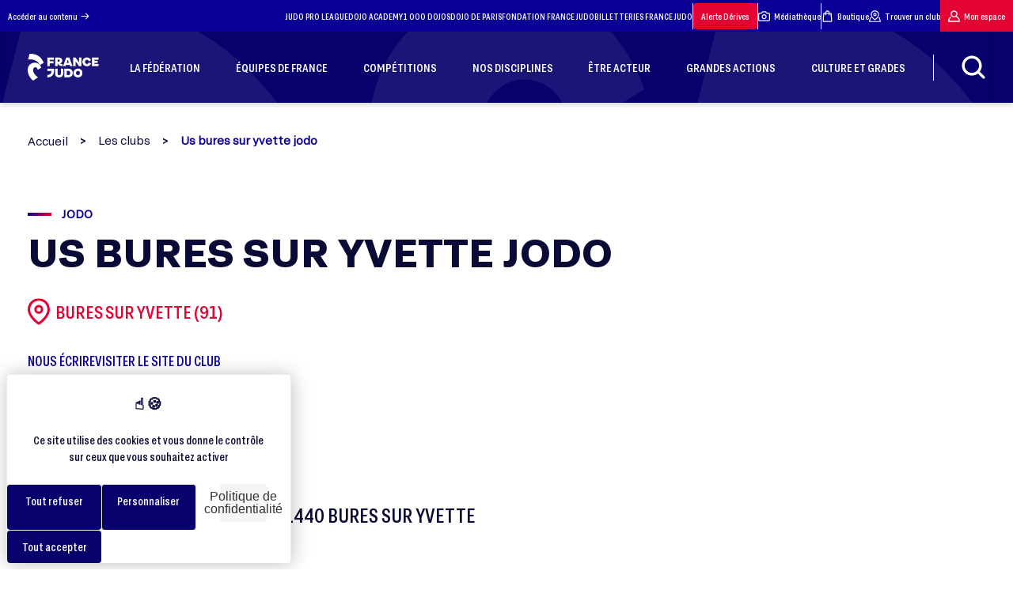

--- FILE ---
content_type: text/css
request_url: https://www.ffjudo.com/assets/dist/css/main.css?a425ab9d7fee4725148045137930d6b56c866b38
body_size: 41488
content:
:root{--kg-breakpoint-small:640px;--kg-breakpoint-medium:960px;--kg-breakpoint-large:1200px;--kg-breakpoint-xlarge:1600px;--kg-font-family:"Grtsk Zetta",sans-serif;--kg-font-family-heading:"Grtsk Peta",cursive;--kg-letter-spacing:0.16666666666666667em;--kg-ms-ratio:1.25;--kg-ms0:1;--kg-ms1:calc(var(--kg-ms0)*var(--kg-ms-ratio));--kg-ms2:calc(var(--kg-ms1)*var(--kg-ms-ratio));--kg-ms3:calc(var(--kg-ms2)*var(--kg-ms-ratio));--kg-ms4:calc(var(--kg-ms3)*var(--kg-ms-ratio));--kg-ms5:calc(var(--kg-ms4)*var(--kg-ms-ratio));--kg-ms6:calc(var(--kg-ms5)*var(--kg-ms-ratio));--kg-ms7:calc(var(--kg-ms6)*var(--kg-ms-ratio));--kg-ms8:calc(var(--kg-ms7)*var(--kg-ms-ratio));--kg-ms9:calc(var(--kg-ms8)*var(--kg-ms-ratio));--kg-ms-1:calc(var(--kg-ms0)/var(--kg-ms-ratio));--kg-ms-2:calc(var(--kg-ms-1)/var(--kg-ms-ratio));--kg-ms-3:calc(var(--kg-ms-2)/var(--kg-ms-ratio));--kg-ms-4:calc(var(--kg-ms-3)/var(--kg-ms-ratio));--kg-font-size:1rem;--kg-line-height:1.5;--kg-vr:calc(var(--kg-font-size)*var(--kg-line-height));--kg-font-size-xsmall:calc(var(--kg-font-size)*var(--kg-ms-2));--kg-font-size-small:calc(var(--kg-font-size)*var(--kg-ms-1));--kg-font-size-medium:calc(var(--kg-font-size)*var(--kg-ms1));--kg-font-size-large:calc(var(--kg-font-size)*var(--kg-ms2));--kg-font-size-xlarge:calc(var(--kg-font-size)*var(--kg-ms3));--kg-font-size-huge:calc(var(--kg-font-size)*var(--kg-ms4));--kg-h1-font-size:var(--kg-font-size-huge);--kg-h1-line-height:calc(var(--kg-vr)*2);--kg-h2-font-size:var(--kg-font-size-xlarge);--kg-h2-line-height:calc(var(--kg-vr)*1.5);--kg-h3-font-size:var(--kg-font-size-medium);--kg-h3-line-height:var(--kg-vr);--kg-h4-font-size:var(--kg-font-size-medium);--kg-h4-line-height:var(--kg-vr);--kg-h5-font-size:var(--kg-font-size-small);--kg-h5-line-height:var(--kg-vr);--kg-h6-font-size:var(--kg-font-size-xsmall);--kg-h6-line-height:var(--kg-vr);--kg-v-font-size:1rem;--kg-v-line-height:1.5;--kg-v-vr:calc(var(--kg-v-font-size)*var(--kg-v-line-height));--kg-v-font-size-xxsmall:calc(var(--kg-v-font-size)*var(--kg-ms-3));--kg-v-font-size-xsmall:calc(var(--kg-v-font-size)*var(--kg-ms-2));--kg-v-font-size-small:calc(var(--kg-v-font-size)*var(--kg-ms-1));--kg-v-font-size-medium:calc(var(--kg-v-font-size)*var(--kg-ms1));--kg-v-font-size-large:calc(var(--kg-v-font-size)*var(--kg-ms2));--kg-v-font-size-xlarge:calc(var(--kg-v-font-size)*var(--kg-ms3));--kg-v-font-size-xxlarge:calc(var(--kg-v-font-size)*var(--kg-ms4));--kg-v-font-size-huge:calc(var(--kg-v-font-size)*var(--kg-ms5));--kg-v-h1-font-size:var(--kg-v-font-size-huge);--kg-v-h1-line-height:calc(var(--kg-v-vr)*2);--kg-v-h2-font-size:var(--kg-v-font-size-xlarge);--kg-v-h2-line-height:calc(var(--kg-v-vr)*1.5);--kg-v-h3-font-size:var(--kg-v-font-size-large);--kg-v-h3-line-height:var(--kg-v-vr);--kg-v-h4-font-size:var(--kg-v-font-size-medium);--kg-v-h4-line-height:var(--kg-v-vr);--kg-v-h5-font-size:var(--kg-v-font-size-small);--kg-v-h5-line-height:var(--kg-v-vr);--kg-v-h6-font-size:var(--kg-v-font-size-xsmall);--kg-v-h6-line-height:var(--kg-v-vr)}@media(min-width:1020px){:root{--kg-v-font-size:1.25rem;--kg-v-line-height:1.5}}:root{--kg-color-default:#404040;--kg-color-primary:#264653;--kg-color-secondary:#2a9d8f;--kg-color-tertiary:#e9c46a;--kg-color-quaternary:#f4a261;--kg-color-quinary:#e76f51;--kg-color-emphasis:#d8d8d8;--kg-color-muted:#f8f8f8;--kg-color-success:#32d296;--kg-color-warning:#faa05a;--kg-color-danger:red;--kg-color-dark:#111;--kg-color-light:#fff;--kg-spacing:var(--kg-vr);--kg-spacing-xxsmall:calc(var(--kg-spacing)/8);--kg-spacing-xsmall:calc(var(--kg-spacing)/4);--kg-spacing-small:calc(var(--kg-spacing)/2);--kg-spacing-ssmedium:calc(var(--kg-spacing)/3);--kg-spacing-smedium:calc(var(--kg-spacing)/1.5);--kg-spacing-medium:calc(var(--kg-spacing)*1.5);--kg-spacing-large:calc(var(--kg-spacing)*2);--kg-spacing-xmedium:calc(var(--kg-spacing)*3);--kg-spacing-xlarge:calc(var(--kg-spacing)*4);--kg-spacing-xxmedium:calc(var(--kg-spacing)*6);--kg-spacing-xxlarge:calc(var(--kg-spacing)*8);--kg-v-spacing:var(--kg-v-vr);--kg-v-spacing-xxsmall:calc(var(--kg-v-spacing)/8);--kg-v-spacing-xsmall:calc(var(--kg-v-spacing)/4);--kg-v-spacing-small:calc(var(--kg-v-spacing)/2);--kg-v-spacing-ssmedium:calc(var(--kg-v-spacing)/3);--kg-v-spacing-smedium:calc(var(--kg-v-spacing)/1.5);--kg-v-spacing-medium:calc(var(--kg-v-spacing)*1.5);--kg-v-spacing-large:calc(var(--kg-v-spacing)*2);--kg-v-spacing-xmedium:calc(var(--kg-v-spacing)*3);--kg-v-spacing-xlarge:calc(var(--kg-v-spacing)*4);--kg-v-spacing-xxmedium:calc(var(--kg-v-spacing)*6);--kg-v-spacing-xxlarge:calc(var(--kg-v-spacing)*8);--white-txt-rgb:255,255,255;--black-txt-rgb:10,10,55;--theme-bg-color-rgb:243,243,245;--primary-color-rgb:10,0,150;--secondary-color-rgb:8,1,108;--tertiary-color-rgb:206,204,234;--red-color-rgb:227,4,52;--white-txt:rgb(var(--white-txt-rgb));--black-txt:rgb(var(--black-txt-rgb));--theme-bg-color:rgb(var(--theme-bg-color-rgb));--primary-color:rgb(var(--primary-color-rgb));--secondary-color:rgb(var(--secondary-color-rgb));--tertiary-color:rgb(var(--tertiary-color-rgb));--red-color:rgb(var(--red-color-rgb))}@font-face{font-display:swap;font-family:Grtsk Peta;src:url(/assets/dist/fonts/GrtskPeta-Bold.woff) format("woff"),url(/assets/dist/fonts/GrtskPeta-Bold.woff2) format("woff2")}@font-face{font-display:swap;font-family:Grtsk Peta P;src:url(/assets/dist/fonts/GrtskPeta-Regular.woff) format("woff"),url(/assets/dist/fonts/GrtskPeta-Regular.woff2) format("woff2")}@font-face{font-display:swap;font-family:Grtsk Zetta;src:url(/assets/dist/fonts/GrtskZetta-Medium.woff) format("woff"),url(/assets/dist/fonts/GrtskZetta-Medium.woff2) format("woff2")}@font-face{font-display:swap;font-family:Grtsk Zetta Bold;src:url(/assets/dist/fonts/GrtskZetta-Semibold.woff) format("woff"),url(/assets/dist/fonts/GrtskZetta-Semibold.woff2) format("woff2")}.mainColor1000Dojos{--red-color-rgb:255,160,0;--primary-color-rgb:10,0,150;--secondary-color-rgb:8,1,108;--tertiary-color-rgb:206,204,234;--red-color:rgb(var(--red-color-rgb));--primary-color:rgb(var(--primary-color-rgb));--secondary-color:rgb(var(--secondary-color-rgb));--tertiary-color:rgb(var(--tertiary-color-rgb))}.mainColorChampions,.mainColorKodomo{--red-color-rgb:228,123,97;--primary-color-rgb:251,214,72;--secondary-color-rgb:24,23,74;--tertiary-color-rgb:24,23,74;--red-color:rgb(var(--red-color-rgb));--primary-color:rgb(var(--primary-color-rgb));--secondary-color:rgb(var(--secondary-color-rgb));--tertiary-color:rgb(var(--tertiary-color-rgb))}html{-webkit-text-size-adjust:100%;background:#fff;color:#404040;font-family:Grtsk Zetta,sans-serif;font-family:var(--kg-font-family);font-size:16px;font-weight:400;line-height:1.5}body{margin:0}.uk-link,a{color:#264653;cursor:pointer;text-decoration:none}.uk-link-toggle:hover .uk-link,.uk-link:hover,a:hover{color:#2a9d8f;text-decoration:underline}abbr[title]{text-decoration:underline;-webkit-text-decoration:underline dotted currentColor;text-decoration:underline dotted currentColor;-webkit-text-decoration-style:dotted}b,strong{font-weight:bolder}:not(pre)>code,:not(pre)>kbd,:not(pre)>samp{color:red;font-family:Consolas,monaco,monospace;font-size:.875rem;white-space:nowrap}em{color:inherit}ins{text-decoration:none}ins,mark{background:#ffd;color:#404040}q{font-style:italic}small{font-size:80%}sub,sup{font-size:75%;line-height:0;position:relative;vertical-align:baseline}sup{top:-.5em}sub{bottom:-.25em}audio,canvas,iframe,img,svg,video{vertical-align:middle}canvas,img,svg,video{box-sizing:border-box;height:auto;max-width:100%}img:not([src]){min-width:1px;visibility:hidden}iframe{border:0}address,dl,fieldset,figure,ol,p,pre,ul{margin:0 0 24px}*+address,*+dl,*+fieldset,*+figure,*+ol,*+p,*+pre,*+ul{margin-top:24px}.uk-h1,.uk-h2,.uk-h3,.uk-h4,.uk-h5,.uk-h6,.uk-heading-2xlarge,.uk-heading-large,.uk-heading-medium,.uk-heading-small,.uk-heading-xlarge,h1,h2,h3,h4,h5,h6{color:#404040;font-family:Grtsk Peta,cursive;font-family:var(--kg-font-family-heading);font-weight:400;margin:0 0 24px;text-transform:none}*+.uk-h1,*+.uk-h2,*+.uk-h3,*+.uk-h4,*+.uk-h5,*+.uk-h6,*+.uk-heading-2xlarge,*+.uk-heading-large,*+.uk-heading-medium,*+.uk-heading-small,*+.uk-heading-xlarge,*+h1,*+h2,*+h3,*+h4,*+h5,*+h6{margin-top:24px}.uk-h1,h1{font-size:2.5rem;line-height:1.2}.uk-h2,h2{font-size:1.875rem;line-height:1.2}.uk-h3,h3{font-size:1.375rem;line-height:1.0909090909}.uk-h4,h4{font-size:1.25rem;line-height:1.2}.uk-h5,h5{font-size:1.0625rem;line-height:1.4117647059}.uk-h6,h6{font-size:16px;line-height:1.5}@media(min-width:1020px){.uk-h1,h1{font-size:4.4375rem}.uk-h2,h2{font-size:3.4375rem}}ol,ul{padding-left:24px}ol>li>ol,ol>li>ul,ul>li>ol,ul>li>ul{margin:0}dt{font-weight:700}dd{margin-left:0}.uk-hr,hr{border:0;border-top:1px solid #d5d5d5;margin:0 0 48px;overflow:visible;text-align:inherit}*+.uk-hr,*+hr{margin-top:48px}address{font-style:normal}blockquote{font-size:1.25rem;font-style:italic;line-height:1.5;margin:0 0 24px}*+blockquote{margin-top:24px}blockquote p:last-of-type{margin-bottom:0}blockquote footer{font-size:.875rem;line-height:1.5;margin-top:12px}pre{color:#404040;font:.875rem/1.5 Consolas,monaco,monospace;overflow:auto;-moz-tab-size:4;-o-tab-size:4;tab-size:4}pre code{font-family:Consolas,monaco,monospace}.focus-visible{outline:2px dotted #d8d8d8}:focus-visible{outline:2px dotted #d8d8d8}::-moz-selection{background:#264653;color:#fff;text-shadow:none}::selection{background:#264653;color:#fff;text-shadow:none}details,main{display:block}summary{display:list-item}template{display:none}:root{--uk-breakpoint-s:768px;--uk-breakpoint-m:1020px;--uk-breakpoint-l:1366px;--uk-breakpoint-xl:1600px}.uk-table{border-collapse:collapse;border-spacing:0;margin-bottom:24px;width:100%}*+.uk-table{margin-top:24px}.uk-table th{color:#404040;font-size:var(--kg-content-font-size);font-weight:600;padding:12px;text-align:left;vertical-align:bottom}.uk-table td{padding:12px;vertical-align:top}.uk-table td>:last-child{margin-bottom:0}.uk-table tfoot{font-size:.875rem}.uk-table caption{color:#f8f8f8;font-size:.875rem;text-align:left}.uk-table-middle,.uk-table-middle td{vertical-align:middle!important}.uk-table-divider>:first-child>tr:not(:first-child),.uk-table-divider>:not(:first-child)>tr,.uk-table-divider>tr:not(:first-child){border-top:1px solid rgba(42,157,143,.5)}.uk-table-striped tbody tr:nth-of-type(odd),.uk-table-striped>tr:nth-of-type(odd){background:#f8f8f8}.uk-table tbody tr.uk-active,.uk-table-hover tbody tr:hover,.uk-table-hover>tr:hover,.uk-table>tr.uk-active{background:rgba(42,157,143,.4)}.uk-table-small td,.uk-table-small th{padding:10px 12px}.uk-table-large td,.uk-table-large th{padding:22px 12px}.uk-table-justify td:first-child,.uk-table-justify th:first-child{padding-left:0}.uk-table-justify td:last-child,.uk-table-justify th:last-child{padding-right:0}.uk-table-shrink{width:1px}.uk-table-expand{min-width:150px}.uk-table-link{padding:0!important}.uk-table-link>a{display:block;padding:12px}.uk-table-small .uk-table-link>a{padding:10px 12px}@media(max-width:1019px){.uk-table-responsive,.uk-table-responsive tbody,.uk-table-responsive td,.uk-table-responsive th,.uk-table-responsive tr{display:block}.uk-table-responsive thead{display:none}.uk-table-responsive td,.uk-table-responsive th{max-width:none!important;min-width:0!important;overflow:visible!important;white-space:normal!important;width:auto!important}.uk-table-responsive .uk-table-link:not(:first-child)>a,.uk-table-responsive td:not(:first-child):not(.uk-table-link),.uk-table-responsive th:not(:first-child):not(.uk-table-link){padding-top:4px!important}.uk-table-responsive .uk-table-link:not(:last-child)>a,.uk-table-responsive td:not(:last-child):not(.uk-table-link),.uk-table-responsive th:not(:last-child):not(.uk-table-link){padding-bottom:4px!important}.uk-table-justify.uk-table-responsive td,.uk-table-justify.uk-table-responsive th{padding-left:0;padding-right:0}}.uk-icon{fill:currentcolor;background-color:transparent;border:none;border-radius:0;color:inherit;display:inline-block;font:inherit;line-height:0;margin:0;overflow:visible;padding:0;text-transform:none}button.uk-icon:not(:disabled){cursor:pointer}.uk-icon::-moz-focus-inner{border:0;padding:0}.uk-icon:not(.uk-preserve) [fill*="#"]:not(.uk-preserve){fill:currentcolor}.uk-icon:not(.uk-preserve) [stroke*="#"]:not(.uk-preserve){stroke:currentcolor}.uk-icon>*{transform:translate(0)}.uk-icon-image{background-position:50% 50%;background-repeat:no-repeat;background-size:contain;height:20px;max-width:none;-o-object-fit:scale-down;object-fit:scale-down;vertical-align:middle;width:20px}.uk-icon-link{color:#404040;text-decoration:none!important}.uk-active>.uk-icon-link,.uk-icon-link:active,.uk-icon-link:hover{color:#264653}.uk-icon-button{align-items:center;background:#264653;border-radius:50%;box-sizing:border-box;color:#fff;display:inline-flex;height:48px;justify-content:center;vertical-align:middle;width:48px}.uk-active>.uk-icon-button,.uk-icon-button:active,.uk-icon-button:hover{background-color:#2a9d8f;color:#fff}.uk-checkbox,.uk-input,.uk-radio,.uk-select,.uk-textarea{border-radius:0;box-sizing:border-box;font:inherit;margin:0}.uk-input{overflow:visible}.uk-select{text-transform:none}.uk-select optgroup{font:inherit;font-weight:700}.uk-textarea{overflow:auto}.uk-input[type=search]::-webkit-search-cancel-button,.uk-input[type=search]::-webkit-search-decoration{-webkit-appearance:none}.uk-input[type=number]::-webkit-inner-spin-button,.uk-input[type=number]::-webkit-outer-spin-button{height:auto}.uk-input::-moz-placeholder,.uk-textarea::-moz-placeholder{opacity:1}.uk-checkbox:not(:disabled),.uk-radio:not(:disabled){cursor:pointer}.uk-fieldset{border:none;margin:0;padding:0}.uk-input,.uk-textarea{-webkit-appearance:none}.uk-input,.uk-select,.uk-textarea{background:#fff;border:0;color:#404040;max-width:100%;padding:0 12px;width:100%}.uk-input,.uk-select:not([multiple]):not([size]){display:inline-block;height:2.25rem;height:var(--kg-spacing-medium,48px);vertical-align:middle}.uk-input:not(input),.uk-select:not(select){line-height:2.25rem;line-height:var(--kg-spacing-medium,48px)}.uk-select[multiple],.uk-select[size],.uk-textarea{padding-bottom:4px;padding-top:4px;vertical-align:top}.uk-select[multiple],.uk-select[size]{resize:vertical}.uk-input:focus,.uk-select:focus,.uk-textarea:focus{background-color:#fff;color:#404040;outline:none}.uk-input:disabled,.uk-select:disabled,.uk-textarea:disabled{background-color:#f8f8f8;color:#f8f8f8}.uk-input::-moz-placeholder{color:#d8d8d8}.uk-input::placeholder{color:#d8d8d8}.uk-textarea::-moz-placeholder{color:#d8d8d8}.uk-textarea::placeholder{color:#d8d8d8}.uk-form-small{font-size:.875rem}.uk-form-small:not(textarea):not([multiple]):not([size]){height:24px;padding-left:12px;padding-right:12px}[multiple].uk-form-small,[size].uk-form-small,textarea.uk-form-small{padding:7px 12px}.uk-form-small:not(select):not(input):not(textarea){line-height:24px}.uk-form-large{font-size:1.25rem}.uk-form-large:not(textarea):not([multiple]):not([size]){height:48px;padding-left:18px;padding-right:18px}[multiple].uk-form-large,[size].uk-form-large,textarea.uk-form-large{padding:11px 18px}.uk-form-large:not(select):not(input):not(textarea){line-height:48px}.uk-form-danger,.uk-form-danger:focus{color:red}.uk-form-success,.uk-form-success:focus{color:#32d296}.uk-form-blank{background:none}input.uk-form-width-xsmall{width:50px}select.uk-form-width-xsmall{width:75px}.uk-form-width-small{width:130px}.uk-form-width-medium{width:200px}.uk-form-width-large{width:500px}.uk-select:not([multiple]):not([size]){-webkit-appearance:none;-moz-appearance:none;background-image:url("data:image/svg+xml;charset=UTF-8,%3Csvg%20width%3D%2224%22%20height%3D%2216%22%20viewBox%3D%220%200%2024%2016%22%20xmlns%3D%22http%3A%2F%2Fwww.w3.org%2F2000%2Fsvg%22%3E%0A%20%20%20%20%3Cpolygon%20fill%3D%22%23404040%22%20points%3D%2212%201%209%206%2015%206%22%20%2F%3E%0A%20%20%20%20%3Cpolygon%20fill%3D%22%23404040%22%20points%3D%2212%2013%209%208%2015%208%22%20%2F%3E%0A%3C%2Fsvg%3E%0A");background-position:100% 50%;background-repeat:no-repeat;padding-right:36px}.uk-select:not([multiple]):not([size]) option{color:#444}.uk-select:not([multiple]):not([size]):disabled{background-image:url("data:image/svg+xml;charset=UTF-8,%3Csvg%20width%3D%2224%22%20height%3D%2216%22%20viewBox%3D%220%200%2024%2016%22%20xmlns%3D%22http%3A%2F%2Fwww.w3.org%2F2000%2Fsvg%22%3E%0A%20%20%20%20%3Cpolygon%20fill%3D%22%23f8f8f8%22%20points%3D%2212%201%209%206%2015%206%22%20%2F%3E%0A%20%20%20%20%3Cpolygon%20fill%3D%22%23f8f8f8%22%20points%3D%2212%2013%209%208%2015%208%22%20%2F%3E%0A%3C%2Fsvg%3E%0A")}.uk-input[list]{background-position:100% 50%;background-repeat:no-repeat;padding-right:20px}.uk-input[list]:focus,.uk-input[list]:hover{background-image:url("data:image/svg+xml;charset=UTF-8,%3Csvg%20width%3D%2224%22%20height%3D%2216%22%20viewBox%3D%220%200%2024%2016%22%20xmlns%3D%22http%3A%2F%2Fwww.w3.org%2F2000%2Fsvg%22%3E%0A%20%20%20%20%3Cpolygon%20fill%3D%22%23404040%22%20points%3D%2212%2012%208%206%2016%206%22%20%2F%3E%0A%3C%2Fsvg%3E%0A")}.uk-input[list]::-webkit-calendar-picker-indicator{display:none!important}.uk-checkbox,.uk-radio{-webkit-appearance:none;-moz-appearance:none;background-color:#fff;background-position:50% 50%;background-repeat:no-repeat;display:inline-block;height:16px;margin-top:0;overflow:hidden;vertical-align:middle;width:16px}.uk-radio{border-radius:50%}.uk-checkbox:focus,.uk-radio:focus{background-color:#f2f2f2;outline:none}.uk-checkbox:checked,.uk-checkbox:indeterminate,.uk-radio:checked{background-color:#2a9d8f}.uk-checkbox:checked:focus,.uk-checkbox:indeterminate:focus,.uk-radio:checked:focus{background-color:#2a9d8f}.uk-radio:checked{background-image:url("data:image/svg+xml;charset=UTF-8,%3Csvg%20width%3D%2216%22%20height%3D%2216%22%20viewBox%3D%220%200%2016%2016%22%20xmlns%3D%22http%3A%2F%2Fwww.w3.org%2F2000%2Fsvg%22%3E%0A%20%20%20%20%3Ccircle%20fill%3D%22%23ffffff%22%20cx%3D%228%22%20cy%3D%228%22%20r%3D%222%22%20%2F%3E%0A%3C%2Fsvg%3E")}.uk-checkbox:checked{background-image:url("data:image/svg+xml;charset=UTF-8,%3Csvg%20width%3D%2214%22%20height%3D%2211%22%20viewBox%3D%220%200%2014%2011%22%20xmlns%3D%22http%3A%2F%2Fwww.w3.org%2F2000%2Fsvg%22%3E%0A%20%20%20%20%3Cpolygon%20fill%3D%22%23ffffff%22%20points%3D%2212%201%205%207.5%202%205%201%205.5%205%2010%2013%201.5%22%20%2F%3E%0A%3C%2Fsvg%3E%0A")}.uk-checkbox:indeterminate{background-image:url("data:image/svg+xml;charset=UTF-8,%3Csvg%20width%3D%2216%22%20height%3D%2216%22%20viewBox%3D%220%200%2016%2016%22%20xmlns%3D%22http%3A%2F%2Fwww.w3.org%2F2000%2Fsvg%22%3E%0A%20%20%20%20%3Crect%20fill%3D%22%23ffffff%22%20x%3D%223%22%20y%3D%228%22%20width%3D%2210%22%20height%3D%221%22%20%2F%3E%0A%3C%2Fsvg%3E")}.uk-checkbox:disabled,.uk-radio:disabled{background-color:#f8f8f8}.uk-radio:disabled:checked{background-image:url("data:image/svg+xml;charset=UTF-8,%3Csvg%20width%3D%2216%22%20height%3D%2216%22%20viewBox%3D%220%200%2016%2016%22%20xmlns%3D%22http%3A%2F%2Fwww.w3.org%2F2000%2Fsvg%22%3E%0A%20%20%20%20%3Ccircle%20fill%3D%22%23f8f8f8%22%20cx%3D%228%22%20cy%3D%228%22%20r%3D%222%22%20%2F%3E%0A%3C%2Fsvg%3E")}.uk-checkbox:disabled:checked{background-image:url("data:image/svg+xml;charset=UTF-8,%3Csvg%20width%3D%2214%22%20height%3D%2211%22%20viewBox%3D%220%200%2014%2011%22%20xmlns%3D%22http%3A%2F%2Fwww.w3.org%2F2000%2Fsvg%22%3E%0A%20%20%20%20%3Cpolygon%20fill%3D%22%23f8f8f8%22%20points%3D%2212%201%205%207.5%202%205%201%205.5%205%2010%2013%201.5%22%20%2F%3E%0A%3C%2Fsvg%3E%0A")}.uk-checkbox:disabled:indeterminate{background-image:url("data:image/svg+xml;charset=UTF-8,%3Csvg%20width%3D%2216%22%20height%3D%2216%22%20viewBox%3D%220%200%2016%2016%22%20xmlns%3D%22http%3A%2F%2Fwww.w3.org%2F2000%2Fsvg%22%3E%0A%20%20%20%20%3Crect%20fill%3D%22%23f8f8f8%22%20x%3D%223%22%20y%3D%228%22%20width%3D%2210%22%20height%3D%221%22%20%2F%3E%0A%3C%2Fsvg%3E")}.uk-legend{color:inherit;font-size:1.5rem;line-height:1.4;padding:0;width:100%}.uk-form-custom{display:inline-block;max-width:100%;position:relative;vertical-align:middle}.uk-form-custom input[type=file],.uk-form-custom select{-webkit-appearance:none;cursor:pointer;height:100%;left:0;opacity:0;position:absolute;top:0;width:100%;z-index:1}.uk-form-custom input[type=file]{font-size:500px;overflow:hidden}.uk-form-stacked .uk-form-label{display:block;margin-bottom:12px}@media(max-width:1019px){.uk-form-horizontal .uk-form-label{display:block;margin-bottom:12px}}@media(min-width:1020px){.uk-form-horizontal .uk-form-label{float:left;margin-top:7px;width:200px}.uk-form-horizontal .uk-form-controls{margin-left:215px}.uk-form-horizontal .uk-form-controls-text{padding-top:7px}}.uk-form-icon{align-items:center;bottom:0;color:#404040;display:inline-flex;justify-content:center;left:0;position:absolute;top:0;width:2.25rem;width:var(--kg-spacing-medium,48px)}.uk-form-icon:hover{color:#404040}.uk-form-icon:not(a):not(button):not(input){pointer-events:none}.uk-form-icon:not(.uk-form-icon-flip)~.uk-input{padding-left:2.25rem!important;padding-left:var(--kg-spacing-medium,48px)!important}.uk-form-icon-flip{left:auto;right:0}.uk-form-icon-flip~.uk-input{padding-right:2.25rem!important;padding-right:var(--kg-spacing-medium,48px)!important}.uk-container{box-sizing:content-box;display:flow-root;margin-left:auto;margin-right:auto;max-width:1400px;padding-left:18px;padding-right:18px}@media(min-width:768px){.uk-container{padding-left:24px;padding-right:24px}}@media(min-width:1020px){.uk-container{padding-left:24px;padding-right:24px}}.uk-container>:last-child{margin-bottom:0}.uk-container .uk-container{padding-left:0;padding-right:0}.uk-container-xsmall{max-width:744px}.uk-container-small{max-width:960px}.uk-container-large{max-width:1400px}.uk-container-xlarge{max-width:1600px}.uk-container-expand{max-width:none}.uk-container-expand-left{margin-left:0}.uk-container-expand-right{margin-right:0}@media(min-width:768px){.uk-container-expand-left.uk-container-xsmall,.uk-container-expand-right.uk-container-xsmall{max-width:calc(50% + 348px)}.uk-container-expand-left.uk-container-small,.uk-container-expand-right.uk-container-small{max-width:calc(50% + 456px)}}@media(min-width:1020px){.uk-container-expand-left,.uk-container-expand-right{max-width:calc(50% + 676px)}.uk-container-expand-left.uk-container-xsmall,.uk-container-expand-right.uk-container-xsmall{max-width:calc(50% + 348px)}.uk-container-expand-left.uk-container-small,.uk-container-expand-right.uk-container-small{max-width:calc(50% + 456px)}.uk-container-expand-left.uk-container-large,.uk-container-expand-right.uk-container-large{max-width:calc(50% + 676px)}.uk-container-expand-left.uk-container-xlarge,.uk-container-expand-right.uk-container-xlarge{max-width:calc(50% + 776px)}}.uk-container-item-padding-remove-left,.uk-container-item-padding-remove-right{width:calc(100% + 18px)}.uk-container-item-padding-remove-left{margin-left:-18px}.uk-container-item-padding-remove-right{margin-right:-18px}@media(min-width:768px){.uk-container-item-padding-remove-left,.uk-container-item-padding-remove-right{width:calc(100% + 24px)}.uk-container-item-padding-remove-left{margin-left:-24px}.uk-container-item-padding-remove-right{margin-right:-24px}}@media(min-width:1020px){.uk-container-item-padding-remove-left,.uk-container-item-padding-remove-right{width:calc(100% + 24px)}.uk-container-item-padding-remove-left{margin-left:-24px}.uk-container-item-padding-remove-right{margin-right:-24px}}.uk-grid{display:flex;flex-wrap:wrap;list-style:none;margin:0;padding:0}.uk-grid>*{margin:0}.uk-grid>*>:last-child{margin-bottom:0}.uk-grid{margin-left:-24px}.uk-grid>*{padding-left:24px}*+.uk-grid-margin,.uk-grid+.uk-grid,.uk-grid>.uk-grid-margin{margin-top:24px}@media(min-width:1366px){.uk-grid{margin-left:-36px}.uk-grid>*{padding-left:36px}*+.uk-grid-margin,.uk-grid+.uk-grid,.uk-grid>.uk-grid-margin{margin-top:36px}}.uk-grid-column-small,.uk-grid-small{margin-left:-12px}.uk-grid-column-small>*,.uk-grid-small>*{padding-left:12px}*+.uk-grid-margin-small,.uk-grid+.uk-grid-row-small,.uk-grid+.uk-grid-small,.uk-grid-row-small>.uk-grid-margin,.uk-grid-small>.uk-grid-margin{margin-top:12px}.uk-grid-column-medium,.uk-grid-medium{margin-left:-24px}.uk-grid-column-medium>*,.uk-grid-medium>*{padding-left:24px}*+.uk-grid-margin-medium,.uk-grid+.uk-grid-medium,.uk-grid+.uk-grid-row-medium,.uk-grid-medium>.uk-grid-margin,.uk-grid-row-medium>.uk-grid-margin{margin-top:24px}.uk-grid-column-large,.uk-grid-large{margin-left:-36px}.uk-grid-column-large>*,.uk-grid-large>*{padding-left:36px}*+.uk-grid-margin-large,.uk-grid+.uk-grid-large,.uk-grid+.uk-grid-row-large,.uk-grid-large>.uk-grid-margin,.uk-grid-row-large>.uk-grid-margin{margin-top:36px}@media(min-width:1366px){.uk-grid-column-large,.uk-grid-large{margin-left:-48px}.uk-grid-column-large>*,.uk-grid-large>*{padding-left:48px}*+.uk-grid-margin-large,.uk-grid+.uk-grid-large,.uk-grid+.uk-grid-row-large,.uk-grid-large>.uk-grid-margin,.uk-grid-row-large>.uk-grid-margin{margin-top:48px}}.uk-grid-collapse,.uk-grid-column-collapse{margin-left:0}.uk-grid-collapse>*,.uk-grid-column-collapse>*{padding-left:0}.uk-grid+.uk-grid-collapse,.uk-grid+.uk-grid-row-collapse,.uk-grid-collapse>.uk-grid-margin,.uk-grid-row-collapse>.uk-grid-margin{margin-top:0}.uk-grid-divider>*{position:relative}.uk-grid-divider>:not(.uk-first-column):before{border-left:1px solid #d5d5d5;bottom:0;content:"";position:absolute;top:0}.uk-grid-divider.uk-grid-stack>.uk-grid-margin:before{border-top:1px solid #d5d5d5;content:"";left:0;position:absolute;right:0}.uk-grid-divider{margin-left:-48px}.uk-grid-divider>*{padding-left:48px}.uk-grid-divider>:not(.uk-first-column):before{left:24px}.uk-grid-divider.uk-grid-stack>.uk-grid-margin{margin-top:48px}.uk-grid-divider.uk-grid-stack>.uk-grid-margin:before{left:48px;top:-24px}@media(min-width:1366px){.uk-grid-divider{margin-left:-72px}.uk-grid-divider>*{padding-left:72px}.uk-grid-divider>:not(.uk-first-column):before{left:36px}.uk-grid-divider.uk-grid-stack>.uk-grid-margin{margin-top:72px}.uk-grid-divider.uk-grid-stack>.uk-grid-margin:before{left:72px;top:-36px}}.uk-grid-divider.uk-grid-column-small,.uk-grid-divider.uk-grid-small{margin-left:-24px}.uk-grid-divider.uk-grid-column-small>*,.uk-grid-divider.uk-grid-small>*{padding-left:24px}.uk-grid-divider.uk-grid-column-small>:not(.uk-first-column):before,.uk-grid-divider.uk-grid-small>:not(.uk-first-column):before{left:12px}.uk-grid-divider.uk-grid-row-small.uk-grid-stack>.uk-grid-margin,.uk-grid-divider.uk-grid-small.uk-grid-stack>.uk-grid-margin{margin-top:24px}.uk-grid-divider.uk-grid-small.uk-grid-stack>.uk-grid-margin:before{left:24px;top:-12px}.uk-grid-divider.uk-grid-row-small.uk-grid-stack>.uk-grid-margin:before{top:-12px}.uk-grid-divider.uk-grid-column-small.uk-grid-stack>.uk-grid-margin:before{left:24px}.uk-grid-divider.uk-grid-column-medium,.uk-grid-divider.uk-grid-medium{margin-left:-48px}.uk-grid-divider.uk-grid-column-medium>*,.uk-grid-divider.uk-grid-medium>*{padding-left:48px}.uk-grid-divider.uk-grid-column-medium>:not(.uk-first-column):before,.uk-grid-divider.uk-grid-medium>:not(.uk-first-column):before{left:24px}.uk-grid-divider.uk-grid-medium.uk-grid-stack>.uk-grid-margin,.uk-grid-divider.uk-grid-row-medium.uk-grid-stack>.uk-grid-margin{margin-top:48px}.uk-grid-divider.uk-grid-medium.uk-grid-stack>.uk-grid-margin:before{left:48px;top:-24px}.uk-grid-divider.uk-grid-row-medium.uk-grid-stack>.uk-grid-margin:before{top:-24px}.uk-grid-divider.uk-grid-column-medium.uk-grid-stack>.uk-grid-margin:before{left:48px}.uk-grid-divider.uk-grid-column-large,.uk-grid-divider.uk-grid-large{margin-left:-72px}.uk-grid-divider.uk-grid-column-large>*,.uk-grid-divider.uk-grid-large>*{padding-left:72px}.uk-grid-divider.uk-grid-column-large>:not(.uk-first-column):before,.uk-grid-divider.uk-grid-large>:not(.uk-first-column):before{left:36px}.uk-grid-divider.uk-grid-large.uk-grid-stack>.uk-grid-margin,.uk-grid-divider.uk-grid-row-large.uk-grid-stack>.uk-grid-margin{margin-top:72px}.uk-grid-divider.uk-grid-large.uk-grid-stack>.uk-grid-margin:before{left:72px;top:-36px}.uk-grid-divider.uk-grid-row-large.uk-grid-stack>.uk-grid-margin:before{top:-36px}.uk-grid-divider.uk-grid-column-large.uk-grid-stack>.uk-grid-margin:before{left:72px}@media(min-width:1366px){.uk-grid-divider.uk-grid-column-large,.uk-grid-divider.uk-grid-large{margin-left:-96px}.uk-grid-divider.uk-grid-column-large>*,.uk-grid-divider.uk-grid-large>*{padding-left:96px}.uk-grid-divider.uk-grid-column-large>:not(.uk-first-column):before,.uk-grid-divider.uk-grid-large>:not(.uk-first-column):before{left:48px}.uk-grid-divider.uk-grid-large.uk-grid-stack>.uk-grid-margin,.uk-grid-divider.uk-grid-row-large.uk-grid-stack>.uk-grid-margin{margin-top:96px}.uk-grid-divider.uk-grid-large.uk-grid-stack>.uk-grid-margin:before{left:96px;top:-48px}.uk-grid-divider.uk-grid-row-large.uk-grid-stack>.uk-grid-margin:before{top:-48px}.uk-grid-divider.uk-grid-column-large.uk-grid-stack>.uk-grid-margin:before{left:96px}}.uk-grid-item-match,.uk-grid-match>*{display:flex;flex-wrap:wrap}.uk-grid-item-match>:not([class*=uk-width]),.uk-grid-match>*>:not([class*=uk-width]){box-sizing:border-box;flex:auto;width:100%}.uk-close,.uk-close:hover{color:#fff}.uk-spinner>*{animation:uk-spinner-rotate 1.4s linear infinite}@keyframes uk-spinner-rotate{0%{transform:rotate(0deg)}to{transform:rotate(270deg)}}.uk-spinner>*>*{stroke-dasharray:88px;stroke-dashoffset:0;stroke-width:1;stroke-linecap:round;animation:uk-spinner-dash 1.4s ease-in-out infinite;transform-origin:center}@keyframes uk-spinner-dash{0%{stroke-dashoffset:88px}50%{stroke-dashoffset:22px;transform:rotate(135deg)}to{stroke-dashoffset:88px;transform:rotate(450deg)}}.uk-alert{background:#f8f8f8;color:#404040;margin-bottom:24px;padding:12px 26px 12px 12px;position:relative}*+.uk-alert{margin-top:24px}.uk-alert>:last-child{margin-bottom:0}.uk-alert-close{position:absolute;right:12px;top:17px}.uk-alert-close:first-child+*{margin-top:0}.uk-alert-primary{background:var(--color-primary);color:#fff}.uk-alert-success{background:#edfbf6;color:#32d296}.uk-alert-warning{background:#fef5ee;color:#faa05a}.uk-alert-danger{background:#fcc;color:red}.uk-label{background:transparent;color:#404040;display:inline-block;font-size:16px;line-height:1.5;padding:0;vertical-align:middle;white-space:nowrap}.uk-label-success{background-color:#32d296;color:#fff}.uk-label-warning{background-color:#faa05a;color:#fff}.uk-label-danger{background-color:red;color:#fff}.uk-nav,.uk-nav ul{list-style:none;margin:0;padding:0}.uk-nav li>a{align-items:center;-moz-column-gap:.25em;column-gap:.25em;display:flex;text-decoration:none}.uk-nav>li>a{padding:0}ul.uk-nav-sub{padding:5px 0 5px 15px}.uk-nav-sub ul{padding-left:15px}.uk-nav-sub a{padding:2px 0}.uk-nav-parent-icon{margin-left:auto;transition:transform .3s ease-out}.uk-nav>li.uk-open>a .uk-nav-parent-icon{transform:rotateX(180deg)}.uk-nav-header{font-size:.875rem;padding:0;text-transform:uppercase}.uk-nav-header:not(:first-child){margin-top:24px}.uk-nav .uk-nav-divider{margin:5px 0}.uk-nav-default{font-size:.875rem;line-height:1.5}.uk-nav-default>li>a{color:#404040}.uk-nav-default>li.uk-active>a,.uk-nav-default>li>a:hover{color:#264653}.uk-nav-default .uk-nav-subtitle{font-size:12px}.uk-nav-default .uk-nav-header{color:#d8d8d8}.uk-nav-default .uk-nav-divider{border-top:1px solid #d5d5d5}.uk-nav-default .uk-nav-sub{font-size:.875rem;line-height:1.5}.uk-nav-default .uk-nav-sub a{color:#404040}.uk-nav-default .uk-nav-sub a:hover,.uk-nav-default .uk-nav-sub li.uk-active>a{color:#264653}.uk-nav-primary{font-size:1.5rem;line-height:1.5}.uk-nav-primary>li>a{color:#f8f8f8}.uk-nav-primary>li>a:hover{color:#404040}.uk-nav-primary>li.uk-active>a{color:#d8d8d8}.uk-nav-primary .uk-nav-subtitle{font-size:1.25rem}.uk-nav-primary .uk-nav-header{color:#d8d8d8}.uk-nav-primary .uk-nav-divider{border-top:1px solid #d5d5d5}.uk-nav-primary .uk-nav-sub{font-size:1.25rem;line-height:1.5}.uk-nav-primary .uk-nav-sub a{color:#f8f8f8}.uk-nav-primary .uk-nav-sub a:hover{color:#404040}.uk-nav-primary .uk-nav-sub li.uk-active>a{color:#d8d8d8}.uk-nav-secondary{font-size:16px;line-height:1.5}.uk-nav-secondary>li.uk-active>a,.uk-nav-secondary>li>a,.uk-nav-secondary>li>a:hover{color:#d8d8d8}.uk-nav-secondary .uk-nav-subtitle{color:#f8f8f8;font-size:.875rem}.uk-nav-secondary>li>a:hover .uk-nav-subtitle{color:#404040}.uk-nav-secondary .uk-nav-header,.uk-nav-secondary>li.uk-active>a .uk-nav-subtitle{color:#d8d8d8}.uk-nav-secondary .uk-nav-divider{border-top:1px solid #d5d5d5}.uk-nav-secondary .uk-nav-sub{font-size:.875rem;line-height:1.5}.uk-nav-secondary .uk-nav-sub a{color:#f8f8f8}.uk-nav-secondary .uk-nav-sub a:hover{color:#404040}.uk-nav-secondary .uk-nav-sub li.uk-active>a{color:#d8d8d8}.uk-nav-center{text-align:center}.uk-nav-center li>a{justify-content:center}.uk-nav-center .uk-nav-sub,.uk-nav-center .uk-nav-sub ul{padding-left:0}.uk-nav-center .uk-nav-parent-icon{margin-left:.25em}.uk-nav.uk-nav-divider>:not(.uk-nav-header):not(.uk-nav-divider)+:not(.uk-nav-header):not(.uk-nav-divider){border-top:1px solid #d5d5d5;margin-top:5px;padding-top:5px}.uk-navbar{display:flex;position:relative}.uk-navbar-container:not(.uk-navbar-transparent){background:#f8f8f8}.uk-navbar-left,.uk-navbar-right,[class*=uk-navbar-center]{align-items:center;display:flex;gap:15px}.uk-navbar-right{margin-left:auto}.uk-navbar-center:only-child{margin-left:auto;margin-right:auto;position:relative}.uk-navbar-center:not(:only-child){box-sizing:border-box;left:50%;position:absolute;top:50%;transform:translate(-50%,-50%);width:-moz-max-content;width:max-content;z-index:990}.uk-navbar-center-left,.uk-navbar-center-right{position:absolute;top:0}.uk-navbar-center-left{right:calc(100% + 15px)}.uk-navbar-center-right{left:calc(100% + 15px)}[class*=uk-navbar-center-]{box-sizing:border-box;width:-moz-max-content;width:max-content}.uk-navbar-nav{display:flex;gap:15px;list-style:none;margin:0;padding:0}.uk-navbar-center:only-child,.uk-navbar-left,.uk-navbar-right{flex-wrap:wrap}.uk-navbar-item,.uk-navbar-nav>li>a,.uk-navbar-toggle{align-items:center;box-sizing:border-box;-moz-column-gap:.25em;column-gap:.25em;display:flex;font-family:Grtsk Zetta,sans-serif;font-family:var(--kg-font-family);font-size:16px;justify-content:center;min-height:48px;text-decoration:none}.uk-navbar-nav>li>a{color:#404040;padding:0 18px}.uk-navbar-nav>li:hover>a,.uk-navbar-nav>li>a[aria-expanded=true]{color:#264653}.uk-navbar-nav>li.uk-active>a,.uk-navbar-nav>li>a:active{color:#d8d8d8}.uk-navbar-parent-icon{margin-left:4px;transition:transform .3s ease-out}.uk-navbar-nav>li>a[aria-expanded=true] .uk-navbar-parent-icon{transform:rotateX(180deg)}.uk-navbar-item{color:#404040;padding:0}.uk-navbar-item>:last-child{margin-bottom:0}.uk-navbar-toggle{color:#f8f8f8;padding:0}.uk-navbar-toggle:hover,.uk-navbar-toggle[aria-expanded=true]{color:#404040;text-decoration:none}.uk-navbar-subtitle{font-size:.875rem}.uk-navbar-justify .uk-navbar-item,.uk-navbar-justify .uk-navbar-left,.uk-navbar-justify .uk-navbar-nav,.uk-navbar-justify .uk-navbar-nav>li,.uk-navbar-justify .uk-navbar-right,.uk-navbar-justify .uk-navbar-toggle{flex-grow:1}.uk-navbar-dropdown{--uk-position-offset:0;--uk-position-shift-offset:0;--uk-position-viewport-offset:15px;background:#f8f8f8;color:#404040;padding:15px;width:200px}.uk-navbar-dropdown>:last-child{margin-bottom:0}.uk-navbar-dropdown .focus-visible{outline-color:#d8d8d8!important}.uk-navbar-dropdown :focus-visible{outline-color:#d8d8d8!important}.uk-navbar-dropdown .uk-drop-grid{margin-left:-24px}.uk-navbar-dropdown .uk-drop-grid>*{padding-left:24px}.uk-navbar-dropdown .uk-drop-grid>.uk-grid-margin{margin-top:24px}.uk-navbar-dropdown-width-2:not(.uk-drop-stack){width:400px}.uk-navbar-dropdown-width-3:not(.uk-drop-stack){width:600px}.uk-navbar-dropdown-width-4:not(.uk-drop-stack){width:800px}.uk-navbar-dropdown-width-5:not(.uk-drop-stack){width:1000px}.uk-navbar-dropdown-large{--uk-position-shift-offset:0;padding:40px}.uk-navbar-dropdown-dropbar{--uk-position-offset:0;--uk-position-shift-offset:0;--uk-position-viewport-offset:15px;background:transparent;padding:15px 0;width:auto}@media(min-width:768px){.uk-navbar-dropdown-dropbar{--uk-position-viewport-offset:24px}}@media(min-width:1020px){.uk-navbar-dropdown-dropbar{--uk-position-viewport-offset:36px}}.uk-navbar-dropdown-dropbar-large{--uk-position-shift-offset:0;padding-bottom:40px;padding-top:40px}.uk-navbar-dropdown-nav>li>a{color:#f8f8f8}.uk-navbar-dropdown-nav>li>a:hover{color:#404040}.uk-navbar-dropdown-nav>li.uk-active>a{color:#d8d8d8}.uk-navbar-dropdown-nav .uk-nav-subtitle{font-size:12px}.uk-navbar-dropdown-nav .uk-nav-header{color:#d8d8d8}.uk-navbar-dropdown-nav .uk-nav-divider{border-top:1px solid #d5d5d5}.uk-navbar-dropdown-nav .uk-nav-sub a{color:#f8f8f8}.uk-navbar-dropdown-nav .uk-nav-sub a:hover{color:#404040}.uk-navbar-dropdown-nav .uk-nav-sub li.uk-active>a{color:#d8d8d8}.uk-subnav{align-items:center;display:flex;flex-wrap:wrap;list-style:none;margin-left:-20px;padding:0}.uk-subnav>*{flex:none;padding-left:20px;position:relative}.uk-subnav>*>:first-child{align-items:center;color:#404040;-moz-column-gap:.25em;column-gap:.25em;display:flex}.uk-subnav>*>a:hover{color:#264653;text-decoration:none}.uk-subnav>.uk-active>a{color:#264653}.uk-subnav-divider{margin-left:-41px}.uk-subnav-divider>*{align-items:center;display:flex}.uk-subnav-divider>:before{border-left:1px solid transparent;content:"";height:1.5em;margin-left:0;margin-right:20px}.uk-subnav-divider>:nth-child(n+2):not(.uk-first-column):before{border-left-color:#d5d5d5}.uk-subnav-pill>*>:first-child{background:transparent;color:#404040;padding:5px 10px}.uk-subnav-pill>*>a:active,.uk-subnav-pill>*>a:hover{background-color:#f8f8f8;color:#404040}.uk-subnav-pill>.uk-active>a{background-color:#264653;color:#fff}.uk-subnav>.uk-disabled>a{color:#f8f8f8}.uk-accordion{list-style:none;padding:0}.uk-accordion>:nth-child(n+2){margin-top:24px}.uk-accordion-title{color:#2a9d8f;display:block;font-size:1.375rem;line-height:1.0909090909}.uk-accordion-title:hover{color:#264653;text-decoration:none}.uk-accordion-content{display:flow-root;margin-top:24px}.uk-accordion-content>:last-child{margin-bottom:0}.uk-dropdown{--uk-position-offset:12px;--uk-position-viewport-offset:15px;background:#fff;color:#404040;min-width:200px;padding:12px;width:auto}.uk-dropdown>:last-child{margin-bottom:0}.uk-dropdown .focus-visible{outline-color:#d8d8d8!important}.uk-dropdown :focus-visible{outline-color:#d8d8d8!important}.uk-dropdown-large{padding:40px}.uk-dropdown-dropbar{--uk-position-viewport-offset:15px;background:transparent;padding:5px 0 12px;width:auto}@media(min-width:768px){.uk-dropdown-dropbar{--uk-position-viewport-offset:24px}}@media(min-width:1020px){.uk-dropdown-dropbar{--uk-position-viewport-offset:36px}}.uk-dropdown-dropbar-large{padding-bottom:40px;padding-top:40px}.uk-dropdown-nav>li>a{color:#f8f8f8}.uk-dropdown-nav>li.uk-active>a,.uk-dropdown-nav>li>a:hover{color:#404040}.uk-dropdown-nav .uk-nav-subtitle{font-size:12px}.uk-dropdown-nav .uk-nav-header{color:#d8d8d8}.uk-dropdown-nav .uk-nav-divider{border-top:1px solid #d5d5d5}.uk-dropdown-nav .uk-nav-sub a{color:#f8f8f8}.uk-dropdown-nav .uk-nav-sub a:hover,.uk-dropdown-nav .uk-nav-sub li.uk-active>a{color:#404040}.uk-modal{background:rgba(0,0,0,.6);bottom:0;display:none;left:0;opacity:0;overflow-y:auto;padding:15px;position:fixed;right:0;top:0;transition:opacity .15s linear;z-index:1040}@media(min-width:768px){.uk-modal{padding:50px 24px}}@media(min-width:1020px){.uk-modal{padding-left:36px;padding-right:36px}}.uk-modal.uk-open{opacity:1}.uk-modal-page{overflow:hidden}.uk-modal-dialog{background:#fff;box-sizing:border-box;margin:0 auto;max-width:100%!important;opacity:0;position:relative;transform:translateY(-100px);transition:.3s linear;transition-property:opacity,transform;width:600px}.uk-open>.uk-modal-dialog{opacity:1;transform:translateY(0)}.uk-modal-container .uk-modal-dialog{width:1200px}.uk-modal-full{background:none;padding:0}.uk-modal-full .uk-modal-dialog{margin:0;max-width:100%;transform:translateY(0);width:100%}.uk-modal-body{display:flow-root;padding:24px}.uk-modal-footer,.uk-modal-header{background:#f8f8f8;display:flow-root;padding:12px 24px}@media(min-width:768px){.uk-modal-body{padding:24px}.uk-modal-footer,.uk-modal-header{padding:12px 24px}}.uk-modal-body>:last-child,.uk-modal-footer>:last-child,.uk-modal-header>:last-child{margin-bottom:0}.uk-modal-title{font-size:2.25rem;line-height:1.3}[class*=uk-modal-close-]{padding:5px;position:absolute;right:12px;top:12px;z-index:1040}[class*=uk-modal-close-]:first-child+*{margin-top:0}.uk-modal-close-outside{color:#fff;right:-5px;top:0;transform:translateY(-100%)}.uk-modal-close-outside:hover{color:#fff}@media(min-width:1020px){.uk-modal-close-outside{right:0;transform:translate(100%,-100%)}}.uk-lightbox{background:#000;bottom:0;display:none;left:0;opacity:0;position:fixed;right:0;top:0;touch-action:pinch-zoom;transition:opacity .15s linear;z-index:1010}.uk-lightbox.uk-open{display:block;opacity:1}.uk-lightbox .focus-visible,.uk-lightbox :focus{outline-color:hsla(0,0%,100%,.7)}.uk-lightbox :focus-visible{outline-color:hsla(0,0%,100%,.7)}.uk-lightbox-page{overflow:hidden}.uk-lightbox-items>*{align-items:center;bottom:0;color:hsla(0,0%,100%,.7);display:none;justify-content:center;left:0;position:absolute;right:0;top:0;will-change:transform,opacity}.uk-lightbox-items>*>*{max-height:100vh;max-width:100vw}.uk-lightbox-items>*>:not(iframe){height:auto;width:auto}.uk-lightbox-items>.uk-active{display:flex}.uk-lightbox-toolbar{background:rgba(0,0,0,.3);padding:10px}.uk-lightbox-toolbar,.uk-lightbox-toolbar>*{color:hsla(0,0%,100%,.7)}.uk-lightbox-toolbar-icon{color:hsla(0,0%,100%,.7);padding:5px}.uk-lightbox-toolbar-icon:hover{color:#fff}.uk-lightbox-button{align-items:center;background:rgba(0,0,0,.3);box-sizing:border-box;color:hsla(0,0%,100%,.7);display:inline-flex;height:50px;justify-content:center;width:50px}.uk-lightbox-button:hover{color:#fff}.uk-lightbox-caption:empty{display:none}.uk-lightbox-iframe{height:80%;width:80%}.uk-sticky{box-sizing:border-box;position:relative;z-index:980}.uk-sticky-fixed{-webkit-backface-visibility:hidden;backface-visibility:hidden;margin:0!important}.uk-sticky.uk-animation-reverse,.uk-sticky[class*=uk-animation-]{animation-duration:.2s}.uk-sticky-placeholder{pointer-events:none}.uk-offcanvas{bottom:0;display:none;left:0;position:fixed;top:0;z-index:1000}.uk-offcanvas-flip .uk-offcanvas{left:auto;right:0}.uk-offcanvas-bar{background:#fff;bottom:0;box-sizing:border-box;left:-100%;overflow-y:auto;padding:0;position:absolute;top:0;width:100%}@media(min-width:768px){.uk-offcanvas-bar{left:-350px;padding:24px;width:350px}}.uk-offcanvas-flip .uk-offcanvas-bar{left:auto;right:-100%}@media(min-width:768px){.uk-offcanvas-flip .uk-offcanvas-bar{right:-350px}}.uk-open>.uk-offcanvas-bar{left:0}.uk-offcanvas-flip .uk-open>.uk-offcanvas-bar{left:auto;right:0}.uk-offcanvas-bar-animation{transition:left .3s ease-out}.uk-offcanvas-flip .uk-offcanvas-bar-animation{transition-property:right}.uk-offcanvas-reveal{bottom:0;left:0;overflow:hidden;position:absolute;top:0;transition:width .3s ease-out;width:0}.uk-offcanvas-reveal .uk-offcanvas-bar{left:0}.uk-offcanvas-flip .uk-offcanvas-reveal .uk-offcanvas-bar{left:auto;right:0}.uk-open>.uk-offcanvas-reveal{width:100%}@media(min-width:768px){.uk-open>.uk-offcanvas-reveal{width:350px}}.uk-offcanvas-flip .uk-offcanvas-reveal{left:auto;right:0}.uk-offcanvas-close{padding:5px;position:absolute;right:24px;top:24px;z-index:1000}@media(min-width:768px){.uk-offcanvas-close{right:10px;top:10px}}.uk-offcanvas-close:first-child+*{margin-top:0}.uk-offcanvas-overlay{touch-action:none;width:100vw}.uk-offcanvas-overlay:before{background:rgba(0,0,0,.1);bottom:0;content:"";left:0;opacity:0;position:absolute;right:0;top:0;transition:opacity .15s linear}.uk-offcanvas-overlay.uk-open:before{opacity:1}.uk-offcanvas-container,.uk-offcanvas-page{overflow-x:hidden;overflow-x:clip}.uk-offcanvas-container{box-sizing:border-box;left:0;position:relative;transition:left .3s ease-out;width:100%}:not(.uk-offcanvas-flip).uk-offcanvas-container-animation{left:100%}.uk-offcanvas-flip.uk-offcanvas-container-animation{left:-100%}@media(min-width:768px){:not(.uk-offcanvas-flip).uk-offcanvas-container-animation{left:350px}.uk-offcanvas-flip.uk-offcanvas-container-animation{left:-350px}}.uk-switcher{list-style:none;margin:0;padding:0}.uk-switcher>:not(.uk-active){display:none}.uk-switcher>*>:last-child{margin-bottom:0}.uk-tooltip{--uk-position-offset:6px;--uk-position-viewport-offset:10;background:#111;border-radius:2px;box-sizing:border-box;color:#fff;display:none;font-size:12px;max-width:200px;padding:3px 6px;position:absolute;top:0;z-index:1030}.uk-tooltip.uk-active{display:block}[class*=uk-animation-]{animation:.5s ease-out both}.uk-animation-fade{animation-duration:.8s;animation-name:uk-fade;animation-timing-function:linear}.uk-animation-scale-up{animation-name:uk-fade,uk-scale-up}.uk-animation-scale-down{animation-name:uk-fade,uk-scale-down}.uk-animation-slide-top{animation-name:uk-fade,uk-slide-top}.uk-animation-slide-bottom{animation-name:uk-fade,uk-slide-bottom}.uk-animation-slide-left{animation-name:uk-fade,uk-slide-left}.uk-animation-slide-right{animation-name:uk-fade,uk-slide-right}.uk-animation-slide-top-small{animation-name:uk-fade,uk-slide-top-small}.uk-animation-slide-bottom-small{animation-name:uk-fade,uk-slide-bottom-small}.uk-animation-slide-left-small{animation-name:uk-fade,uk-slide-left-small}.uk-animation-slide-right-small{animation-name:uk-fade,uk-slide-right-small}.uk-animation-slide-top-medium{animation-name:uk-fade,uk-slide-top-medium}.uk-animation-slide-bottom-medium{animation-name:uk-fade,uk-slide-bottom-medium}.uk-animation-slide-left-medium{animation-name:uk-fade,uk-slide-left-medium}.uk-animation-slide-right-medium{animation-name:uk-fade,uk-slide-right-medium}.uk-animation-kenburns{animation-duration:15s;animation-name:uk-kenburns}.uk-animation-shake{animation-name:uk-shake}.uk-animation-stroke{stroke-dasharray:var(--uk-animation-stroke);animation-duration:2s;animation-name:uk-stroke}.uk-animation-reverse{animation-direction:reverse;animation-timing-function:ease-in}.uk-animation-fast{animation-duration:.1s}.uk-animation-toggle:not(:hover):not(:focus) [class*=uk-animation-]{animation-name:none}@keyframes uk-fade{0%{opacity:0}to{opacity:1}}@keyframes uk-scale-up{0%{transform:scale(.9)}to{transform:scale(1)}}@keyframes uk-scale-down{0%{transform:scale(1.1)}to{transform:scale(1)}}@keyframes uk-slide-top{0%{transform:translateY(-100%)}to{transform:translateY(0)}}@keyframes uk-slide-bottom{0%{transform:translateY(100%)}to{transform:translateY(0)}}@keyframes uk-slide-left{0%{transform:translateX(-100%)}to{transform:translateX(0)}}@keyframes uk-slide-right{0%{transform:translateX(100%)}to{transform:translateX(0)}}@keyframes uk-slide-top-small{0%{transform:translateY(-10px)}to{transform:translateY(0)}}@keyframes uk-slide-bottom-small{0%{transform:translateY(10px)}to{transform:translateY(0)}}@keyframes uk-slide-left-small{0%{transform:translateX(-10px)}to{transform:translateX(0)}}@keyframes uk-slide-right-small{0%{transform:translateX(10px)}to{transform:translateX(0)}}@keyframes uk-slide-top-medium{0%{transform:translateY(-50px)}to{transform:translateY(0)}}@keyframes uk-slide-bottom-medium{0%{transform:translateY(50px)}to{transform:translateY(0)}}@keyframes uk-slide-left-medium{0%{transform:translateX(-50px)}to{transform:translateX(0)}}@keyframes uk-slide-right-medium{0%{transform:translateX(50px)}to{transform:translateX(0)}}@keyframes uk-kenburns{0%{transform:scale(1)}to{transform:scale(1.2)}}@keyframes uk-shake{0%,to{transform:translateX(0)}10%{transform:translateX(-9px)}20%{transform:translateX(8px)}30%{transform:translateX(-7px)}40%{transform:translateX(6px)}50%{transform:translateX(-5px)}60%{transform:translateX(4px)}70%{transform:translateX(-3px)}80%{transform:translateX(2px)}90%{transform:translateX(-1px)}}@keyframes uk-stroke{0%{stroke-dashoffset:var(--uk-animation-stroke)}to{stroke-dashoffset:0}}[class*=uk-child-width]>*{box-sizing:border-box;width:100%}.uk-child-width-1-2>*{width:50%}.uk-child-width-1-3>*{width:33.32223%}.uk-child-width-1-4>*{width:25%}.uk-child-width-1-5>*{width:20%}.uk-child-width-1-6>*{width:16.66389%}.uk-child-width-auto>*{width:auto}.uk-child-width-expand>:not([class*=uk-width]){flex:1;min-width:1px}@media(min-width:768px){.uk-child-width-1-1\@s>*{width:100%}.uk-child-width-1-2\@s>*{width:50%}.uk-child-width-1-3\@s>*{width:33.32223%}.uk-child-width-1-4\@s>*{width:25%}.uk-child-width-1-5\@s>*{width:20%}.uk-child-width-1-6\@s>*{width:16.66389%}.uk-child-width-auto\@s>*{width:auto}.uk-child-width-expand\@s>:not([class*=uk-width]){flex:1;min-width:1px}}@media(min-width:1020px){.uk-child-width-1-1\@m>*{width:100%}.uk-child-width-1-2\@m>*{width:50%}.uk-child-width-1-3\@m>*{width:33.32223%}.uk-child-width-1-4\@m>*{width:25%}.uk-child-width-1-5\@m>*{width:20%}.uk-child-width-1-6\@m>*{width:16.66389%}.uk-child-width-auto\@m>*{width:auto}.uk-child-width-expand\@m>:not([class*=uk-width]){flex:1;min-width:1px}}@media(min-width:1366px){.uk-child-width-1-1\@l>*{width:100%}.uk-child-width-1-2\@l>*{width:50%}.uk-child-width-1-3\@l>*{width:33.32223%}.uk-child-width-1-4\@l>*{width:25%}.uk-child-width-1-5\@l>*{width:20%}.uk-child-width-1-6\@l>*{width:16.66389%}.uk-child-width-auto\@l>*{width:auto}.uk-child-width-expand\@l>:not([class*=uk-width]){flex:1;min-width:1px}}@media(min-width:1600px){.uk-child-width-1-1\@xl>*{width:100%}.uk-child-width-1-2\@xl>*{width:50%}.uk-child-width-1-3\@xl>*{width:33.32223%}.uk-child-width-1-4\@xl>*{width:25%}.uk-child-width-1-5\@xl>*{width:20%}.uk-child-width-1-6\@xl>*{width:16.66389%}.uk-child-width-auto\@xl>*{width:auto}.uk-child-width-expand\@xl>:not([class*=uk-width]){flex:1;min-width:1px}}[class*=uk-width]{box-sizing:border-box;max-width:100%;width:100%}.uk-width-1-2{width:50%}.uk-width-1-3{width:33.32223%}.uk-width-2-3{width:66.64445%}.uk-width-1-4{width:25%}.uk-width-3-4{width:75%}.uk-width-1-5{width:20%}.uk-width-2-5{width:40%}.uk-width-3-5{width:60%}.uk-width-4-5{width:80%}.uk-width-1-6{width:16.66389%}.uk-width-5-6{width:83.31945%}.uk-width-small{width:150px}.uk-width-medium{width:300px}.uk-width-large{width:450px}.uk-width-xlarge{width:600px}.uk-width-2xlarge{width:750px}.uk-width-auto{width:auto}.uk-width-expand{flex:1;min-width:1px}@media(min-width:768px){.uk-width-1-1\@s{width:100%}.uk-width-1-2\@s{width:50%}.uk-width-1-3\@s{width:33.32223%}.uk-width-2-3\@s{width:66.64445%}.uk-width-1-4\@s{width:25%}.uk-width-3-4\@s{width:75%}.uk-width-1-5\@s{width:20%}.uk-width-2-5\@s{width:40%}.uk-width-3-5\@s{width:60%}.uk-width-4-5\@s{width:80%}.uk-width-1-6\@s{width:16.66389%}.uk-width-5-6\@s{width:83.31945%}.uk-width-small\@s{width:150px}.uk-width-medium\@s{width:300px}.uk-width-large\@s{width:450px}.uk-width-xlarge\@s{width:600px}.uk-width-2xlarge\@s{width:750px}.uk-width-auto\@s{width:auto}.uk-width-expand\@s{flex:1;min-width:1px}}@media(min-width:1020px){.uk-width-1-1\@m{width:100%}.uk-width-1-2\@m{width:50%}.uk-width-1-3\@m{width:33.32223%}.uk-width-2-3\@m{width:66.64445%}.uk-width-1-4\@m{width:25%}.uk-width-3-4\@m{width:75%}.uk-width-1-5\@m{width:20%}.uk-width-2-5\@m{width:40%}.uk-width-3-5\@m{width:60%}.uk-width-4-5\@m{width:80%}.uk-width-1-6\@m{width:16.66389%}.uk-width-5-6\@m{width:83.31945%}.uk-width-small\@m{width:150px}.uk-width-medium\@m{width:300px}.uk-width-large\@m{width:450px}.uk-width-xlarge\@m{width:600px}.uk-width-2xlarge\@m{width:750px}.uk-width-auto\@m{width:auto}.uk-width-expand\@m{flex:1;min-width:1px}}@media(min-width:1366px){.uk-width-1-1\@l{width:100%}.uk-width-1-2\@l{width:50%}.uk-width-1-3\@l{width:33.32223%}.uk-width-2-3\@l{width:66.64445%}.uk-width-1-4\@l{width:25%}.uk-width-3-4\@l{width:75%}.uk-width-1-5\@l{width:20%}.uk-width-2-5\@l{width:40%}.uk-width-3-5\@l{width:60%}.uk-width-4-5\@l{width:80%}.uk-width-1-6\@l{width:16.66389%}.uk-width-5-6\@l{width:83.31945%}.uk-width-small\@l{width:150px}.uk-width-medium\@l{width:300px}.uk-width-large\@l{width:450px}.uk-width-xlarge\@l{width:600px}.uk-width-2xlarge\@l{width:750px}.uk-width-auto\@l{width:auto}.uk-width-expand\@l{flex:1;min-width:1px}}@media(min-width:1600px){.uk-width-1-1\@xl{width:100%}.uk-width-1-2\@xl{width:50%}.uk-width-1-3\@xl{width:33.32223%}.uk-width-2-3\@xl{width:66.64445%}.uk-width-1-4\@xl{width:25%}.uk-width-3-4\@xl{width:75%}.uk-width-1-5\@xl{width:20%}.uk-width-2-5\@xl{width:40%}.uk-width-3-5\@xl{width:60%}.uk-width-4-5\@xl{width:80%}.uk-width-1-6\@xl{width:16.66389%}.uk-width-5-6\@xl{width:83.31945%}.uk-width-small\@xl{width:150px}.uk-width-medium\@xl{width:300px}.uk-width-large\@xl{width:450px}.uk-width-xlarge\@xl{width:600px}.uk-width-2xlarge\@xl{width:750px}.uk-width-auto\@xl{width:auto}.uk-width-expand\@xl{flex:1;min-width:1px}}.uk-width-max-content{width:-moz-max-content;width:max-content}.uk-width-min-content{width:-moz-min-content;width:min-content}[class*=uk-height]{box-sizing:border-box}.uk-height-1-1{height:100%}.uk-height-viewport{min-height:100vh}.uk-height-viewport-2{min-height:200vh}.uk-height-viewport-3{min-height:300vh}.uk-height-viewport-4{min-height:400vh}.uk-height-small{height:15rem}.uk-height-medium{height:30rem}.uk-height-large{height:45rem}.uk-height-max-small{max-height:15rem}.uk-height-max-medium{max-height:30rem}.uk-height-max-large{max-height:45rem}[class*=uk-column-]{-moz-column-gap:24px;column-gap:24px}@media(min-width:1366px){[class*=uk-column-]{-moz-column-gap:36px;column-gap:36px}}[class*=uk-column-] img{transform:translateZ(0)}.uk-column-divider{-moz-column-gap:48px;column-gap:48px;-moz-column-rule:1px solid #d5d5d5;column-rule:1px solid #d5d5d5}@media(min-width:1366px){.uk-column-divider{-moz-column-gap:72px;column-gap:72px}}.uk-column-1-2{-moz-column-count:2;column-count:2}.uk-column-1-3{-moz-column-count:3;column-count:3}.uk-column-1-4{-moz-column-count:4;column-count:4}.uk-column-1-5{-moz-column-count:5;column-count:5}.uk-column-1-6{-moz-column-count:6;column-count:6}@media(min-width:768px){.uk-column-1-2\@s{-moz-column-count:2;column-count:2}.uk-column-1-3\@s{-moz-column-count:3;column-count:3}.uk-column-1-4\@s{-moz-column-count:4;column-count:4}.uk-column-1-5\@s{-moz-column-count:5;column-count:5}.uk-column-1-6\@s{-moz-column-count:6;column-count:6}}@media(min-width:1020px){.uk-column-1-2\@m{-moz-column-count:2;column-count:2}.uk-column-1-3\@m{-moz-column-count:3;column-count:3}.uk-column-1-4\@m{-moz-column-count:4;column-count:4}.uk-column-1-5\@m{-moz-column-count:5;column-count:5}.uk-column-1-6\@m{-moz-column-count:6;column-count:6}}@media(min-width:1366px){.uk-column-1-2\@l{-moz-column-count:2;column-count:2}.uk-column-1-3\@l{-moz-column-count:3;column-count:3}.uk-column-1-4\@l{-moz-column-count:4;column-count:4}.uk-column-1-5\@l{-moz-column-count:5;column-count:5}.uk-column-1-6\@l{-moz-column-count:6;column-count:6}}@media(min-width:1600px){.uk-column-1-2\@xl{-moz-column-count:2;column-count:2}.uk-column-1-3\@xl{-moz-column-count:3;column-count:3}.uk-column-1-4\@xl{-moz-column-count:4;column-count:4}.uk-column-1-5\@xl{-moz-column-count:5;column-count:5}.uk-column-1-6\@xl{-moz-column-count:6;column-count:6}}.uk-column-span{-moz-column-span:all;column-span:all}[data-uk-cover],[uk-cover]{--uk-position-translate-x:-50%;--uk-position-translate-y:-50%;left:50%;max-width:none;position:absolute;top:50%;transform:translate(var(--uk-position-translate-x),var(--uk-position-translate-y))}iframe[data-uk-cover],iframe[uk-cover]{pointer-events:none}.uk-cover-container{overflow:hidden;position:relative}[class*=uk-align]{display:block;margin-bottom:24px}*+[class*=uk-align]{margin-top:24px}.uk-align-center{margin-left:auto;margin-right:auto}.uk-align-left{float:left;margin-right:24px;margin-top:0}.uk-align-right{float:right;margin-left:24px;margin-top:0}@media(min-width:768px){.uk-align-left\@s{float:left;margin-right:24px;margin-top:0}.uk-align-right\@s{float:right;margin-left:24px;margin-top:0}}@media(min-width:1020px){.uk-align-left\@m{float:left;margin-right:24px;margin-top:0}.uk-align-right\@m{float:right;margin-left:24px;margin-top:0}}@media(min-width:1366px){.uk-align-left\@l{float:left;margin-top:0}.uk-align-right\@l{float:right;margin-top:0}.uk-align-left,.uk-align-left\@l,.uk-align-left\@m,.uk-align-left\@s{margin-right:36px}.uk-align-right,.uk-align-right\@l,.uk-align-right\@m,.uk-align-right\@s{margin-left:36px}}@media(min-width:1600px){.uk-align-left\@xl{float:left;margin-right:36px;margin-top:0}.uk-align-right\@xl{float:right;margin-left:36px;margin-top:0}}.uk-svg,.uk-svg:not(.uk-preserve) [fill*="#"]:not(.uk-preserve){fill:currentcolor}.uk-svg:not(.uk-preserve) [stroke*="#"]:not(.uk-preserve){stroke:currentcolor}.uk-svg{transform:translate(0)}.uk-panel{box-sizing:border-box;display:flow-root;position:relative}.uk-panel>:last-child{margin-bottom:0}.uk-panel-scrollable{border:1px solid #d5d5d5;height:170px;overflow:auto;padding:10px;resize:both}.uk-clearfix:before{content:"";display:table-cell}.uk-clearfix:after{clear:both;content:"";display:table}.uk-float-left{float:left}.uk-float-right{float:right}[class*=uk-float-]{max-width:100%}.uk-overflow-hidden{overflow:hidden}.uk-overflow-auto{overflow:auto}.uk-overflow-auto>:last-child{margin-bottom:0}.uk-box-sizing-content{box-sizing:content-box}.uk-box-sizing-border{box-sizing:border-box}.uk-resize{resize:both}.uk-resize-horizontal{resize:horizontal}.uk-resize-vertical{resize:vertical}.uk-display-block{display:block!important}.uk-display-inline{display:inline!important}.uk-display-inline-block{display:inline-block!important}[class*=uk-inline]{-webkit-backface-visibility:hidden;display:inline-block;max-width:100%;position:relative;vertical-align:middle}.uk-inline-clip{overflow:hidden}.uk-preserve-width,.uk-preserve-width canvas,.uk-preserve-width img,.uk-preserve-width svg,.uk-preserve-width video{max-width:none}.uk-responsive-height,.uk-responsive-width{box-sizing:border-box}.uk-responsive-width{height:auto;max-width:100%!important}.uk-responsive-height{max-height:100%;max-width:none;width:auto}[data-uk-responsive],[uk-responsive]{max-width:100%}.uk-object-cover{-o-object-fit:cover;object-fit:cover}.uk-object-contain{-o-object-fit:contain;object-fit:contain}.uk-object-fill{-o-object-fit:fill;object-fit:fill}.uk-object-none{-o-object-fit:none;object-fit:none}.uk-object-scale-down{-o-object-fit:scale-down;object-fit:scale-down}.uk-object-top-left{-o-object-position:0 0;object-position:0 0}.uk-object-top-center{-o-object-position:50% 0;object-position:50% 0}.uk-object-top-right{-o-object-position:100% 0;object-position:100% 0}.uk-object-center-left{-o-object-position:0 50%;object-position:0 50%}.uk-object-center-center{-o-object-position:50% 50%;object-position:50% 50%}.uk-object-center-right{-o-object-position:100% 50%;object-position:100% 50%}.uk-object-bottom-left{-o-object-position:0 100%;object-position:0 100%}.uk-object-bottom-center{-o-object-position:50% 100%;object-position:50% 100%}.uk-object-bottom-right{-o-object-position:100% 100%;object-position:100% 100%}.uk-border-circle{border-radius:50%}.uk-border-pill{border-radius:500px}.uk-border-rounded{border-radius:5px}.uk-inline-clip[class*=uk-border-]{-webkit-transform:translateZ(0)}.uk-box-shadow-small{box-shadow:0 2px 8px rgba(0,0,0,.08)}.uk-box-shadow-medium{box-shadow:0 5px 15px rgba(0,0,0,.08)}.uk-box-shadow-large{box-shadow:0 14px 25px rgba(0,0,0,.16)}.uk-box-shadow-xlarge{box-shadow:0 28px 50px rgba(0,0,0,.16)}[class*=uk-box-shadow-hover]{transition:box-shadow .1s ease-in-out}.uk-box-shadow-hover-small:hover{box-shadow:0 2px 8px rgba(0,0,0,.08)}.uk-box-shadow-hover-medium:hover{box-shadow:0 5px 15px rgba(0,0,0,.08)}.uk-box-shadow-hover-large:hover{box-shadow:0 14px 25px rgba(0,0,0,.16)}.uk-box-shadow-hover-xlarge:hover{box-shadow:0 28px 50px rgba(0,0,0,.16)}@supports(filter:blur(0)){.uk-box-shadow-bottom{display:inline-block;max-width:100%;position:relative;vertical-align:middle;z-index:0}.uk-box-shadow-bottom:after{background:#444;border-radius:100%;bottom:-30px;content:"";filter:blur(20px);height:30px;left:0;position:absolute;right:0;will-change:filter;z-index:-1}}.uk-dropcap:first-letter,.uk-dropcap>p:first-of-type:first-letter{display:block;float:left;font-size:4.5em;line-height:1;margin-right:10px}@-moz-document url-prefix(){.uk-dropcap:first-letter,.uk-dropcap>p:first-of-type:first-letter{margin-top:1.1%}}.uk-logo{color:#404040;font-family:Grtsk Zetta,sans-serif;font-family:var(--kg-font-family);font-size:1.5rem;text-decoration:none}:where(.uk-logo){display:inline-block;vertical-align:middle}.uk-logo:hover{color:#404040;text-decoration:none}.uk-logo :where(img,svg,video){display:block}.uk-logo-inverse{display:none}.uk-disabled{pointer-events:none}.uk-drag,.uk-drag *{cursor:move}.uk-drag iframe{pointer-events:none}.uk-dragover{box-shadow:0 0 20px hsla(0,0%,39%,.3)}.uk-blend-multiply{mix-blend-mode:multiply}.uk-blend-screen{mix-blend-mode:screen}.uk-blend-overlay{mix-blend-mode:overlay}.uk-blend-darken{mix-blend-mode:darken}.uk-blend-lighten{mix-blend-mode:lighten}.uk-blend-color-dodge{mix-blend-mode:color-dodge}.uk-blend-color-burn{mix-blend-mode:color-burn}.uk-blend-hard-light{mix-blend-mode:hard-light}.uk-blend-soft-light{mix-blend-mode:soft-light}.uk-blend-difference{mix-blend-mode:difference}.uk-blend-exclusion{mix-blend-mode:exclusion}.uk-blend-hue{mix-blend-mode:hue}.uk-blend-saturation{mix-blend-mode:saturation}.uk-blend-color{mix-blend-mode:color}.uk-blend-luminosity{mix-blend-mode:luminosity}.uk-transform-center{transform:translate(-50%,-50%)}.uk-transform-origin-top-left{transform-origin:0 0}.uk-transform-origin-top-center{transform-origin:50% 0}.uk-transform-origin-top-right{transform-origin:100% 0}.uk-transform-origin-center-left{transform-origin:0 50%}.uk-transform-origin-center-right{transform-origin:100% 50%}.uk-transform-origin-bottom-left{transform-origin:0 100%}.uk-transform-origin-bottom-center{transform-origin:50% 100%}.uk-transform-origin-bottom-right{transform-origin:100% 100%}.uk-flex{display:flex}.uk-flex-inline{display:inline-flex}.uk-flex-left{justify-content:flex-start}.uk-flex-center{justify-content:center}.uk-flex-right{justify-content:flex-end}.uk-flex-between{justify-content:space-between}.uk-flex-around{justify-content:space-around}@media(min-width:768px){.uk-flex-left\@s{justify-content:flex-start}.uk-flex-center\@s{justify-content:center}.uk-flex-right\@s{justify-content:flex-end}.uk-flex-between\@s{justify-content:space-between}.uk-flex-around\@s{justify-content:space-around}}@media(min-width:1020px){.uk-flex-left\@m{justify-content:flex-start}.uk-flex-center\@m{justify-content:center}.uk-flex-right\@m{justify-content:flex-end}.uk-flex-between\@m{justify-content:space-between}.uk-flex-around\@m{justify-content:space-around}}@media(min-width:1366px){.uk-flex-left\@l{justify-content:flex-start}.uk-flex-center\@l{justify-content:center}.uk-flex-right\@l{justify-content:flex-end}.uk-flex-between\@l{justify-content:space-between}.uk-flex-around\@l{justify-content:space-around}}@media(min-width:1600px){.uk-flex-left\@xl{justify-content:flex-start}.uk-flex-center\@xl{justify-content:center}.uk-flex-right\@xl{justify-content:flex-end}.uk-flex-between\@xl{justify-content:space-between}.uk-flex-around\@xl{justify-content:space-around}}.uk-flex-stretch{align-items:stretch}.uk-flex-top{align-items:flex-start}.uk-flex-middle{align-items:center}.uk-flex-bottom{align-items:flex-end}.uk-flex-row{flex-direction:row}.uk-flex-row-reverse{flex-direction:row-reverse}.uk-flex-column{flex-direction:column}.uk-flex-column-reverse{flex-direction:column-reverse}.uk-flex-nowrap{flex-wrap:nowrap}.uk-flex-wrap{flex-wrap:wrap}.uk-flex-wrap-reverse{flex-wrap:wrap-reverse}.uk-flex-wrap-stretch{align-content:stretch}.uk-flex-wrap-top{align-content:flex-start}.uk-flex-wrap-middle{align-content:center}.uk-flex-wrap-bottom{align-content:flex-end}.uk-flex-wrap-between{align-content:space-between}.uk-flex-wrap-around{align-content:space-around}.uk-flex-first{order:-1}.uk-flex-last{order:99}@media(min-width:768px){.uk-flex-first\@s{order:-1}.uk-flex-last\@s{order:99}}@media(min-width:1020px){.uk-flex-first\@m{order:-1}.uk-flex-last\@m{order:99}}@media(min-width:1366px){.uk-flex-first\@l{order:-1}.uk-flex-last\@l{order:99}}@media(min-width:1600px){.uk-flex-first\@xl{order:-1}.uk-flex-last\@xl{order:99}}.uk-flex-none{flex:none}.uk-flex-auto{flex:auto}.uk-flex-1{flex:1}.uk-margin{margin-bottom:24px}*+.uk-margin,.uk-margin-top{margin-top:24px!important}.uk-margin-bottom{margin-bottom:24px!important}.uk-margin-left{margin-left:24px!important}.uk-margin-right{margin-right:24px!important}.uk-margin-small{margin-bottom:12px}*+.uk-margin-small,.uk-margin-small-top{margin-top:12px!important}.uk-margin-small-bottom{margin-bottom:12px!important}.uk-margin-small-left{margin-left:12px!important}.uk-margin-small-right{margin-right:12px!important}.uk-margin-medium{margin-bottom:36px}*+.uk-margin-medium,.uk-margin-medium-top{margin-top:36px!important}.uk-margin-medium-bottom{margin-bottom:36px!important}.uk-margin-medium-left{margin-left:36px!important}.uk-margin-medium-right{margin-right:36px!important}.uk-margin-large{margin-bottom:36px}*+.uk-margin-large,.uk-margin-large-top{margin-top:36px!important}.uk-margin-large-bottom{margin-bottom:36px!important}.uk-margin-large-left{margin-left:36px!important}.uk-margin-large-right{margin-right:36px!important}@media(min-width:1366px){.uk-margin-large{margin-bottom:48px}*+.uk-margin-large,.uk-margin-large-top{margin-top:48px!important}.uk-margin-large-bottom{margin-bottom:48px!important}.uk-margin-large-left{margin-left:48px!important}.uk-margin-large-right{margin-right:48px!important}}.uk-margin-xlarge{margin-bottom:48px}*+.uk-margin-xlarge,.uk-margin-xlarge-top{margin-top:48px!important}.uk-margin-xlarge-bottom{margin-bottom:48px!important}.uk-margin-xlarge-left{margin-left:48px!important}.uk-margin-xlarge-right{margin-right:48px!important}@media(min-width:1366px){.uk-margin-xlarge{margin-bottom:72px}*+.uk-margin-xlarge,.uk-margin-xlarge-top{margin-top:72px!important}.uk-margin-xlarge-bottom{margin-bottom:72px!important}.uk-margin-xlarge-left{margin-left:72px!important}.uk-margin-xlarge-right{margin-right:72px!important}}.uk-margin-auto{margin-left:auto!important;margin-right:auto!important}.uk-margin-auto-top{margin-top:auto!important}.uk-margin-auto-bottom{margin-bottom:auto!important}.uk-margin-auto-left{margin-left:auto!important}.uk-margin-auto-right{margin-right:auto!important}.uk-margin-auto-vertical{margin-bottom:auto!important;margin-top:auto!important}@media(min-width:768px){.uk-margin-auto\@s{margin-right:auto!important}.uk-margin-auto-left\@s,.uk-margin-auto\@s{margin-left:auto!important}.uk-margin-auto-right\@s{margin-right:auto!important}}@media(min-width:1020px){.uk-margin-auto\@m{margin-right:auto!important}.uk-margin-auto-left\@m,.uk-margin-auto\@m{margin-left:auto!important}.uk-margin-auto-right\@m{margin-right:auto!important}}@media(min-width:1366px){.uk-margin-auto\@l{margin-right:auto!important}.uk-margin-auto-left\@l,.uk-margin-auto\@l{margin-left:auto!important}.uk-margin-auto-right\@l{margin-right:auto!important}}@media(min-width:1600px){.uk-margin-auto\@xl{margin-right:auto!important}.uk-margin-auto-left\@xl,.uk-margin-auto\@xl{margin-left:auto!important}.uk-margin-auto-right\@xl{margin-right:auto!important}}.uk-margin-remove{margin:0!important}.uk-margin-remove-top{margin-top:0!important}.uk-margin-remove-bottom{margin-bottom:0!important}.uk-margin-remove-left{margin-left:0!important}.uk-margin-remove-right{margin-right:0!important}.uk-margin-remove-vertical{margin-bottom:0!important;margin-top:0!important}.uk-margin-remove-adjacent+*,.uk-margin-remove-first-child>:first-child{margin-top:0!important}.uk-margin-remove-last-child>:last-child{margin-bottom:0!important}@media(min-width:768px){.uk-margin-remove-left\@s{margin-left:0!important}.uk-margin-remove-right\@s{margin-right:0!important}}@media(min-width:1020px){.uk-margin-remove-left\@m{margin-left:0!important}.uk-margin-remove-right\@m{margin-right:0!important}}@media(min-width:1366px){.uk-margin-remove-left\@l{margin-left:0!important}.uk-margin-remove-right\@l{margin-right:0!important}}@media(min-width:1600px){.uk-margin-remove-left\@xl{margin-left:0!important}.uk-margin-remove-right\@xl{margin-right:0!important}}.uk-padding{padding:24px}@media(min-width:1366px){.uk-padding{padding:36px}}.uk-padding-small{padding:12px}.uk-padding-large{padding:24px}@media(min-width:1366px){.uk-padding-large{padding:48px}}.uk-padding-remove{padding:0!important}.uk-padding-remove-top{padding-top:0!important}.uk-padding-remove-bottom{padding-bottom:0!important}.uk-padding-remove-left{padding-left:0!important}.uk-padding-remove-right{padding-right:0!important}.uk-padding-remove-vertical{padding-bottom:0!important;padding-top:0!important}.uk-padding-remove-horizontal{padding-left:0!important;padding-right:0!important}:root{--uk-position-margin-offset:0px}[class*=uk-position-bottom],[class*=uk-position-center],[class*=uk-position-left],[class*=uk-position-right],[class*=uk-position-top]{box-sizing:border-box;max-width:100%;max-width:calc(100% - var(--uk-position-margin-offset)*2);position:absolute!important}.uk-position-top{left:0;right:0;top:0}.uk-position-bottom{bottom:0;left:0;right:0}.uk-position-left{bottom:0;left:0;top:0}.uk-position-right{bottom:0;right:0;top:0}.uk-position-top-left{left:0;top:0}.uk-position-top-right{right:0;top:0}.uk-position-bottom-left{bottom:0;left:0}.uk-position-bottom-right{bottom:0;right:0}.uk-position-center{--uk-position-translate-x:-50%;left:50%;left:calc(50% - var(--uk-position-margin-offset));transform:translate(var(--uk-position-translate-x),var(--uk-position-translate-y));width:-moz-max-content;width:max-content}.uk-position-center,[class*=uk-position-center-left],[class*=uk-position-center-right]{--uk-position-translate-y:-50%;top:50%;top:calc(50% - var(--uk-position-margin-offset))}[class*=uk-position-center-left],[class*=uk-position-center-right]{transform:translateY(var(--uk-position-translate-y))}.uk-position-center-left{left:0}.uk-position-center-right{right:0}.uk-position-center-left-out{right:100%;width:-moz-max-content;width:max-content}.uk-position-center-right-out{left:100%;width:-moz-max-content;width:max-content}.uk-position-bottom-center,.uk-position-top-center{--uk-position-translate-x:-50%;left:50%;left:calc(50% - var(--uk-position-margin-offset));transform:translate(var(--uk-position-translate-x));width:-moz-max-content;width:max-content}.uk-position-top-center{top:0}.uk-position-bottom-center{bottom:0}.uk-position-cover{bottom:0;left:0;position:absolute;right:0;top:0}.uk-position-small{--uk-position-margin-offset:12px;margin:12px}.uk-position-large,.uk-position-medium{--uk-position-margin-offset:24px;margin:24px}@media(min-width:1366px){.uk-position-large{--uk-position-margin-offset:50px;margin:50px}}.uk-position-relative{position:relative!important}.uk-position-absolute{position:absolute!important}.uk-position-fixed{position:fixed!important}.uk-position-sticky{position:sticky!important}.uk-position-z-index{z-index:1}.uk-position-z-index-zero{z-index:0}.uk-position-z-index-negative{z-index:-1}:where(.uk-transition-fade),:where([class*=uk-transition-scale]),:where([class*=uk-transition-slide]){--uk-position-translate-x:0;--uk-position-translate-y:0}.uk-transition-fade,[class*=uk-transition-scale],[class*=uk-transition-slide]{--uk-translate-x:0;--uk-translate-y:0;--uk-scale-x:1;--uk-scale-y:1;opacity:0;transform:translate(var(--uk-position-translate-x),var(--uk-position-translate-y)) translate(var(--uk-translate-x),var(--uk-translate-y)) scale(var(--uk-scale-x),var(--uk-scale-y));transition:.3s ease-out;transition-property:opacity,transform,filter}.uk-transition-active.uk-active .uk-transition-fade,.uk-transition-toggle .uk-transition-fade[focus-within],.uk-transition-toggle:focus .uk-transition-fade,.uk-transition-toggle:hover .uk-transition-fade{opacity:1}.uk-transition-active.uk-active .uk-transition-fade,.uk-transition-toggle .uk-transition-fade:focus-within,.uk-transition-toggle:focus .uk-transition-fade,.uk-transition-toggle:hover .uk-transition-fade{opacity:1}[class*=uk-transition-scale]{-webkit-backface-visibility:hidden}.uk-transition-scale-up{--uk-scale-x:1;--uk-scale-y:1}.uk-transition-scale-down{--uk-scale-x:1.1;--uk-scale-y:1.1}.uk-transition-active.uk-active .uk-transition-scale-up,.uk-transition-toggle .uk-transition-scale-up[focus-within],.uk-transition-toggle:focus .uk-transition-scale-up,.uk-transition-toggle:hover .uk-transition-scale-up{--uk-scale-x:1.1;--uk-scale-y:1.1;opacity:1}.uk-transition-active.uk-active .uk-transition-scale-up,.uk-transition-toggle .uk-transition-scale-up:focus-within,.uk-transition-toggle:focus .uk-transition-scale-up,.uk-transition-toggle:hover .uk-transition-scale-up{--uk-scale-x:1.1;--uk-scale-y:1.1;opacity:1}.uk-transition-active.uk-active .uk-transition-scale-down,.uk-transition-toggle .uk-transition-scale-down[focus-within],.uk-transition-toggle:focus .uk-transition-scale-down,.uk-transition-toggle:hover .uk-transition-scale-down{--uk-scale-x:1;--uk-scale-y:1;opacity:1}.uk-transition-active.uk-active .uk-transition-scale-down,.uk-transition-toggle .uk-transition-scale-down:focus-within,.uk-transition-toggle:focus .uk-transition-scale-down,.uk-transition-toggle:hover .uk-transition-scale-down{--uk-scale-x:1;--uk-scale-y:1;opacity:1}.uk-transition-slide-top{--uk-translate-y:-100%}.uk-transition-slide-bottom{--uk-translate-y:100%}.uk-transition-slide-left{--uk-translate-x:-100%}.uk-transition-slide-right{--uk-translate-x:100%}.uk-transition-slide-top-small{--uk-translate-y:-10px}.uk-transition-slide-bottom-small{--uk-translate-y:10px}.uk-transition-slide-left-small{--uk-translate-x:-10px}.uk-transition-slide-right-small{--uk-translate-x:10px}.uk-transition-slide-top-medium{--uk-translate-y:-50px}.uk-transition-slide-bottom-medium{--uk-translate-y:50px}.uk-transition-slide-left-medium{--uk-translate-x:-50px}.uk-transition-slide-right-medium{--uk-translate-x:50px}.uk-transition-active.uk-active [class*=uk-transition-slide],.uk-transition-toggle [class*=uk-transition-slide][focus-within],.uk-transition-toggle:focus [class*=uk-transition-slide],.uk-transition-toggle:hover [class*=uk-transition-slide]{--uk-translate-x:0;--uk-translate-y:0;opacity:1}.uk-transition-active.uk-active [class*=uk-transition-slide],.uk-transition-toggle [class*=uk-transition-slide]:focus-within,.uk-transition-toggle:focus [class*=uk-transition-slide],.uk-transition-toggle:hover [class*=uk-transition-slide]{--uk-translate-x:0;--uk-translate-y:0;opacity:1}.uk-transition-opaque{opacity:1}.uk-transition-slow{transition-duration:.7s}.uk-hidden,[hidden]{display:none!important}@media(min-width:768px){.uk-hidden\@s{display:none!important}}@media(min-width:1020px){.uk-hidden\@m{display:none!important}}@media(min-width:1366px){.uk-hidden\@l{display:none!important}}@media(min-width:1600px){.uk-hidden\@xl{display:none!important}}@media(max-width:767px){.uk-visible\@s{display:none!important}}@media(max-width:1019px){.uk-visible\@m{display:none!important}}@media(max-width:1365px){.uk-visible\@l{display:none!important}}@media(max-width:1599px){.uk-visible\@xl{display:none!important}}.uk-invisible{visibility:hidden!important}.uk-hidden-visually:not(:focus):not(:active):not([focus-within]),.uk-visible-toggle:not(:hover):not(:focus) .uk-hidden-hover:not([focus-within]){border:0!important;-webkit-clip-path:inset(50%)!important;clip-path:inset(50%)!important;height:1px!important;margin:0!important;overflow:hidden!important;padding:0!important;position:absolute!important;white-space:nowrap!important;width:1px!important}.uk-hidden-visually:not(:focus):not(:active):not(:focus-within),.uk-visible-toggle:not(:hover):not(:focus) .uk-hidden-hover:not(:focus-within){border:0!important;-webkit-clip-path:inset(50%)!important;clip-path:inset(50%)!important;height:1px!important;margin:0!important;overflow:hidden!important;padding:0!important;position:absolute!important;white-space:nowrap!important;width:1px!important}.uk-visible-toggle:not(:hover):not(:focus) .uk-invisible-hover:not([focus-within]){-webkit-clip-path:inset(50%)!important;clip-path:inset(50%)!important}.uk-visible-toggle:not(:hover):not(:focus) .uk-invisible-hover:not(:focus-within){-webkit-clip-path:inset(50%)!important;clip-path:inset(50%)!important}@media(hover:none){.uk-hidden-touch{display:none!important}}@media(hover){.uk-hidden-notouch{display:none!important}}@media print{*,:after,:before{background:transparent!important;box-shadow:none!important;color:#000!important;text-shadow:none!important}a,a:visited{text-decoration:underline}blockquote,pre{border:1px solid #999;page-break-inside:avoid}thead{display:table-header-group}img,tr{page-break-inside:avoid}img{max-width:100%!important}@page{margin:.5cm}h2,h3,p{orphans:3;widows:3}h2,h3{page-break-after:avoid}}.header{align-items:center;display:flex;flex-direction:column;height:auto;justify-content:center;left:50%;position:fixed;top:0;transform:translateX(-50%);width:100vw;z-index:101}.header .stroke{background-color:#fff;background-color:var(--white-txt);height:33px;width:1px}.header--top{align-items:center;background-color:#0a0096;background-color:var(--primary-color);display:flex;flex-direction:row;height:40px;justify-content:space-between;width:100%}.header--top>a{margin-left:20px}.header--top a{align-items:center;display:flex;flex-direction:row;font-family:Grtsk Zetta,sans-serif;font-size:13px;height:auto;justify-content:flex-start;width:auto}.header--top a svg{height:19px;margin-right:7px;transition:.3s ease-in-out}.header--top a svg:not(#galeriDuJudoIcon){fill:#fff;fill:var(--white-txt)}.header--top a #galeriDuJudoIcon{fill:none!important}.header--top a:hover svg{transition:.3s ease-in-out}.header--top a:hover svg:not(#galeriDuJudoIcon){fill:#e30434;fill:var(--red-color)}.header--top a:hover #galeriDuJudoIcon *{stroke:red}.header--top nav{align-items:center;display:flex;flex-direction:row;gap:15px;height:100%;justify-content:flex-end}.header--top nav .red{border-radius:4px;height:33px!important;text-align:center}.header--top nav .mon-espace{align-items:center;background-color:#e30434;background-color:var(--red-color);display:flex;flex-direction:row;height:100%;justify-content:center;padding:0 15px;transition:.3s ease-in-out}.header--top nav .mon-espace:hover{background-color:#fff;background-color:var(--white-txt);transition:.3s ease-in-out}@media only screen and (max-width:1600px){.header--top>a{margin-left:10px}.header--top a{font-size:11px;line-height:11px}.header--top a svg{height:15px;margin-right:5px}.header--top nav{gap:8px}.header--top nav .mon-espace{padding:0 10px}}@media only screen and (max-width:1260px){.header--top>a{margin-left:8px}.header--top a{font-size:10px;line-height:10px}.header--top a svg{height:12px;margin-right:4px}.header--top nav{gap:6px}.header--top nav .mon-espace{padding:0 8px}}.header--bottom{align-items:center;background-position:50%;background-repeat:no-repeat;background-size:cover;display:flex;flex-direction:column;height:90px;justify-content:center;width:100%}.header--bottom--container{align-items:center;display:flex;flex-direction:row;height:100%;justify-content:space-between;max-width:1475px;width:calc(100% - 70px)}.header--bottom--container .logo{aspect-ratio:13/5!important;margin-right:10px;width:125px!important}.header--bottom--container .logo img{height:100%!important;max-width:125px;width:100%!important}.header--bottom--container .logo:hover{transform:scale(.9);transition:.3s ease-in-out}.header--bottom--container>.hover_effect{align-items:center;display:flex;flex-direction:column;height:100%;justify-content:center;position:relative}.header--bottom--container>.hover_effect>a{align-items:center;cursor:pointer;display:flex;height:100%;margin:0 10px;position:relative}.header--bottom--container>.hover_effect>a:hover{color:#fff!important;color:var(--white-txt)!important}.header--bottom--container>.hover_effect>a:before{background-color:#e30434;background-color:var(--red-color);bottom:25px;content:"";height:2px;position:absolute;right:0;transition:.3s ease-in-out;width:0}.header--bottom--container>.hover_effect>a:hover:before{background-color:#e30434;background-color:var(--red-color);left:0;transition:.3s ease-in-out;width:100%}.header--bottom--container>.hover_effect>a>div>span{display:block}.header--bottom--container a{cursor:pointer;font-family:Grtsk Zetta,sans-serif;font-size:19px;line-height:20px;text-transform:uppercase;white-space:nowrap}.header--bottom--container>li.hover_effect{transition:.3s ease-in-out}.header--bottom--container>li.hover_effect>a div span{white-space:nowrap}.header--bottom--container>li.hover_effect .sub-menu{--padding60:30px;align-items:center;background-image:linear-gradient(to right bottom,#08016c,#0a0a37);background-image:linear-gradient(to right bottom,var(--secondary-color),var(--black-txt));color:#fff;color:var(--white-txt);display:flex;flex-direction:column;height:auto;justify-content:flex-start;left:0;opacity:0;overflow:hidden;padding:var(--padding60) 0;position:fixed;top:130px;transform:translateX(-100vw);transition:.3s ease-in-out;width:100vw;z-index:-1}.header--bottom--container>li.hover_effect .sub-menu #bgsubmenu{aspect-ratio:16/27;background-image:url(/assets/dist/images/logo-simple-blanc.png);background-position:50%;background-repeat:no-repeat;background-size:contain;height:auto;left:0;position:absolute;top:0;width:160px;z-index:-1}.header--bottom--container>li.hover_effect .sub-menu .bgsubmenu1{opacity:.05;transform:scale(1) rotate(0deg)}.header--bottom--container>li.hover_effect .sub-menu .bgsubmenu2{-webkit-backdrop-filter:saturate(100%) blur(2px);filter:saturate(100%) blur(2px);opacity:.035;transform:scale(.8) rotate(0deg)}.header--bottom--container>li.hover_effect .sub-menu .bgsubmenu3{-webkit-backdrop-filter:saturate(100%) blur(5px);filter:saturate(100%) blur(5px);opacity:.02;transform:scale(.6) rotate(0deg)}.header--bottom--container>li.hover_effect .sub-menu .container{align-items:flex-start;display:flex;flex-direction:column;height:100%;justify-content:flex-start;max-width:calc(1600px + var(--padding60));min-height:250px;padding:0 var(--padding60);position:relative;width:100%}.header--bottom--container>li.hover_effect .sub-menu .sub-menu-level-0{height:100%;margin:0;min-width:33%;padding:0;width:auto}.header--bottom--container>li.hover_effect .sub-menu .sub-menu-level-0 li:hover>a:before{background-color:#e30434;background-color:var(--red-color);left:0;transition:.3s ease-in-out;width:100%}.header--bottom--container>li.hover_effect .sub-menu .sub-menu-level-0>li{padding-bottom:10px;padding-right:var(--padding60);padding-top:10px}.header--bottom--container>li.hover_effect .sub-menu .sub-menu-level-0>li a{display:-webkit-box!important;margin:0}.header--bottom--container>li.hover_effect .sub-menu .sub-menu-level-0>li a div{padding-right:40px}.header--bottom--container>li.hover_effect .sub-menu .sub-menu-level-0>li a div span{white-space:pre-line}.header--bottom--container>li.hover_effect .sub-menu .sub-menu-level-0>li a .ico-arrow{display:block;height:15px;opacity:1;position:absolute;right:0;top:50%;transform:translateX(0) translateY(-50%);width:20px}.header--bottom--container>li.hover_effect .sub-menu .sub-menu-level-0>li .sub-menu-level-1,.header--bottom--container>li.hover_effect .sub-menu .sub-menu-level-0>li .sub-menu-level-2{border-left:1px solid #ceccea;border-left:1px solid var(--tertiary-color);height:100%;margin:0;opacity:0;padding:0 0 0 var(--padding60);position:absolute;right:66%;top:0;transform:translateX(100%) translateY(100vh);transition:.3s ease-in-out;width:33%}.header--bottom--container>li.hover_effect .sub-menu .sub-menu-level-0>li .sub-menu-level-1::-webkit-scrollbar,.header--bottom--container>li.hover_effect .sub-menu .sub-menu-level-0>li .sub-menu-level-2::-webkit-scrollbar{height:0;width:6px}.header--bottom--container>li.hover_effect .sub-menu .sub-menu-level-0>li .sub-menu-level-1>li,.header--bottom--container>li.hover_effect .sub-menu .sub-menu-level-0>li .sub-menu-level-2>li{padding-bottom:10px;padding-right:var(--padding60);padding-top:10px}.header--bottom--container>li.hover_effect .sub-menu .sub-menu-level-0>li .sub-menu-level-1>li:hover .sub-menu-level-2,.header--bottom--container>li.hover_effect .sub-menu .sub-menu-level-0>li .sub-menu-level-2>li:hover .sub-menu-level-2{opacity:1;transform:translateX(100%) translateY(0);transition:.3s ease-in-out}.header--bottom--container>li.hover_effect .sub-menu .sub-menu-level-0>li .sub-menu-level-2{right:0;width:100%}.header--bottom--container>li.hover_effect .sub-menu .sub-menu-level-0>li:hover .sub-menu-level-1{opacity:1;transform:translateX(100%) translateY(0);transition:.3s ease-in-out}.header--bottom--container>li.hover_effect .sub-menu ul{max-width:calc((100vw - var(--padding60))/3)}@media only screen and (max-width:1300px){.header--bottom--container>li.hover_effect .sub-menu{--padding60:20px}.header--bottom--container>li.hover_effect .sub-menu .container{min-height:200px}}@media only screen and (max-width:1100px){.header--bottom--container>li.hover_effect .sub-menu{--padding60:10px}.header--bottom--container>li.hover_effect .sub-menu .container{min-height:150px}.header--bottom--container>li.hover_effect .sub-menu .sub-menu-level-0>li,.header--bottom--container>li.hover_effect .sub-menu .sub-menu-level-1>li,.header--bottom--container>li.hover_effect .sub-menu .sub-menu-level-2>li{padding-bottom:5px!important;padding-top:5px!important}}.header--bottom--container>li.hover_effect:hover{background:hsla(0,0%,100%,.2);transition:.3s ease-in-out}.header--bottom--container>li.hover_effect:hover .sub-menu{opacity:1;transform:translateX(0);transition:.3s ease-in-out}.header--bottom--container .search{margin-left:10px}.header--bottom--container .search svg{fill:#fff;fill:var(--white-txt);cursor:pointer;height:30px;transition:.3s ease-in-out;width:30px}.header--bottom--container .search:hover svg{fill:#e30434;fill:var(--red-color);transition:.3s ease-in-out}.header .header_contenu:before{backdrop-filter:saturate(100%) blur(5px);-webkit-backdrop-filter:saturate(100%) blur(5px);background:linear-gradient(#08016c,rgba(8,1,108,.671));content:"";height:100%;left:0;position:absolute;top:0;width:100%;z-index:-1}@media only screen and (max-width:1540px){.header--bottom--container .logo{aspect-ratio:13/5!important;margin-right:6px;min-width:130px!important;width:130px!important}.header--bottom--container a{font-size:15px}.header--bottom--container .hover-effect{margin:0 6px}}@media only screen and (max-width:1300px){.header .logo{aspect-ratio:13/5!important;margin-right:4px;min-width:90px!important;width:90px!important}.header .logo img{max-width:90px!important}.header--bottom--container .hover-effect{margin:0 3px}}@media only screen and (max-width:1150px){.header--bottom a{font-size:13px}}@media only screen and (max-width:1000px){.header{display:none}}.header-mobile,.menu-mobile,.nav-mobile{display:none}.search_popup{align-items:center;backdrop-filter:saturate(100%) blur(3px);-webkit-backdrop-filter:saturate(100%) blur(3px);background:rgba(0,0,0,.4);box-shadow:0 0 10px rgba(0,0,0,.4);display:flex;flex-direction:row;height:auto;justify-content:center;left:0;padding:10px 35px;position:fixed;right:0;top:130px;width:100vw;z-index:120}.search_popup .search_tabMobile{margin:0!important;max-width:500px;padding:0 16px!important;position:relative;width:100%}.search_popup .search_tabMobile input{margin:0 10px!important}.search_popup .search_tabMobile .submit{align-items:center;background-color:#e30434;background-color:var(--red-color);border:none;border-radius:0 26px 26px 0;cursor:pointer;display:flex;flex-direction:column;height:100%;justify-content:center;outline:none;position:absolute;right:0;top:0;width:50px}.search_popup .search_tabMobile .submit svg{fill:#fff;fill:var(--white-txt);transition:.3s ease-in-out;width:30px}.search_popup .search_tabMobile .submit:hover svg{transform:rotate(-45deg);transition:.3s ease-in-out}.search_popup .close_searchMobile{margin-left:20px}.search_popup .close_searchMobile svg{fill:#fff;fill:var(--white-txt);cursor:pointer;height:30px;transition:.3s ease-in-out;width:30px}.search_popup .close_searchMobile:hover svg{fill:#e30434;fill:var(--red-color);transition:.3s ease-in-out}@media only screen and (max-width:1000px){.main,.margin-top-main{margin-top:80px!important}.footer{margin-bottom:69px}.footer .kg-container{margin:0}.header-mobile{align-items:center;background:#08016c;background:var(--secondary-color);box-shadow:0 0 15px rgba(0,0,0,.5);display:flex;flex-direction:row;height:80px;justify-content:space-between;left:0;margin:0;padding:17px 35px;position:fixed;right:0;top:0;width:100vw;z-index:101}.header-mobile .logo{width:115px}.header-mobile>div{align-items:center;display:flex;flex-direction:row;height:100%;justify-content:flex-end;width:auto}.header-mobile>div .btn-close,.header-mobile>div .btn-hamburger,.header-mobile>div .searchMobile{cursor:pointer;height:30px;width:30px}.header-mobile>div .btn-close i,.header-mobile>div .btn-close svg,.header-mobile>div .btn-hamburger i,.header-mobile>div .btn-hamburger svg,.header-mobile>div .searchMobile i,.header-mobile>div .searchMobile svg{display:block;height:100%;width:100%}.header-mobile>div .btn-close,.header-mobile>div .btn-hamburger{background:none;margin:0 0 0 30px}.header-mobile>div .btn-close svg,.header-mobile>div .btn-hamburger svg{margin:0}.menu-mobile{align-items:center;background:#0a0a37;background:var(--black-txt);display:flex;flex-direction:column;height:calc(100vh - 150px);justify-content:flex-start;margin-bottom:70px;margin-top:80px;overflow:scroll;padding:35px;position:fixed;top:0;transform:translateX(-100%);transition:.4s ease-in-out;width:100vw;z-index:90}.menu-mobile .event{margin:20px 0;max-width:600px}.menu-mobile li{align-items:center;display:flex;flex-direction:column;justify-content:center}.menu-mobile .sub-menu-level-0{border-bottom:1px solid #fff;border-bottom:1px solid var(--white-txt);padding-bottom:20px;width:100%}.menu-mobile .sub-menu-level-0 li+li{margin:20px 0 0}.menu-mobile .sub-menu-level-0 ul{z-index:10}.menu-mobile .sub-menu-level-0 a{color:#fff;color:var(--white-txt);display:inline-block!important;font-family:Grtsk Zetta,sans-serif;font-size:16px!important;font-weight:500;margin:0;text-align:center;text-transform:uppercase}.menu-mobile .sub-menu-level-0 h3,.menu-mobile .sub-menu-level-0 p{color:#fff;color:var(--white-txt);font-family:Grtsk Peta P,sans-serif;font-size:20px;font-weight:800;margin-bottom:10px;margin-top:25px;text-transform:uppercase}.menu-mobile .sub-menu-level-0 span svg{margin:0 0 0 20px}.menu-mobile .sub-menu-level-0 .menu-item-back{margin-bottom:55px}.menu-mobile .sub-menu-level-0 .menu-item-back .menu-back{align-items:center;border-bottom:1px solid #fff;border-bottom:1px solid var(--white-txt);display:flex;flex-direction:row;justify-content:space-between;padding-bottom:3px;transition:.3s ease-in-out}.menu-mobile .sub-menu-level-0 .menu-item-back .menu-back span svg{margin:0 20px 0 0}.menu-mobile .sub-menu-level-0 .menu-item-back .menu-back:hover{border-bottom:1px solid #e30434;border-bottom:1px solid var(--red-color);transition:.3s ease-in-out}.menu-mobile .sub-menu-level-0 .chevron-right{display:none}.menu-mobile .sub-menu-level-1,.menu-mobile .sub-menu-level-2,.menu-mobile .sub-menu-level-3{background:#0a0a37;display:none;min-height:calc(100vh - 151px);padding:35px;position:absolute;top:0;transform:translateX(100vw);transition:.3s ease-in-out;width:100%;z-index:1}.menu-mobile .sub-menu-level-1 .parentLinkInChildList,.menu-mobile .sub-menu-level-2 .parentLinkInChildList,.menu-mobile .sub-menu-level-3 .parentLinkInChildList{border-left:1px solid #fff;border-right:1px solid #fff;padding:0 10px}.menu-mobile .dinitial{display:inline;display:initial}.menu-mobile .translateSubMenu{transform:translateX(0);transition:.3s ease-in-out}.menu-mobile .open-sub-menu>.chevron-right,.menu-mobile .open-sub-menu>a>.chevron-right{display:inline;display:initial}.menu-mobile::-webkit-scrollbar{background-color:transparent;height:0;width:0}.menu-mobile::-webkit-scrollbar-thumb{background:#0a0a37;background:var(--black-txt);border:2px solid #0a0a37;border:2px solid var(--black-txt);border-radius:10px}.menu-mobile .close{display:none!important}.menu-mobile .nav-secondaire-mobile{border-top:1px solid #fff;border-top:1px solid var(--white-txt);margin:0;width:100%}.menu-mobile .nav-secondaire-mobile ul{align-items:center;display:flex;flex-direction:column;gap:20px;justify-content:center;list-style:none;margin:20px 0;padding:0}.menu-mobile .nav-secondaire-mobile ul li a{font-family:Grtsk Zetta,sans-serif;font-size:16px!important;font-weight:500;text-transform:uppercase}.menu-mobile .nav-secondaire-mobile ul li a span svg{margin:0 0 0 20px}.translateMenuMobile{transform:translateX(0);transition:.4s ease-in-out}.nav-mobile{background:#08016c;background:var(--secondary-color);bottom:-1px;box-shadow:0 0 15px rgba(0,0,0,.5);height:71px;justify-content:center;left:0;padding:11px 35px 12px;position:fixed;right:0;width:100vw;z-index:101}.nav-mobile,.nav-mobile ul{align-items:center;display:flex;flex-direction:row;margin:0}.nav-mobile ul{justify-content:space-between;max-width:400px;padding:0;width:100%}.nav-mobile a{align-items:center;color:#fff;color:var(--white-txt);display:flex;flex-direction:column;font-family:Grtsk Zetta,sans-serif;font-size:13px;justify-content:center;line-height:13px;margin:0 2px;padding:0;text-align:center;text-transform:none}.nav-mobile a i{margin-bottom:6px}}@media only screen and (max-width:1000px)and (max-width:340px){.nav-mobile{padding:11px}}@media only screen and (max-width:1000px){.search_popup{top:80px}}.main-title:before{display:none}.bgGreyLogo{-webkit-backdrop-filter:blur(3px);content:"";filter:blur(3px);height:auto;left:100px;max-height:800px;max-width:800px;opacity:1;position:fixed;top:500px;transform:rotate(0deg);width:auto;z-index:0}.section_bandeau_pub{height:auto;margin-left:auto;margin-right:auto;max-width:1545px;padding:25px 35px 0;position:relative;width:100%;z-index:2}@media only screen and (max-width:1545px){.section_bandeau_pub{max-width:1275px}}@media only screen and (max-width:1350px){.section_bandeau_pub{height:auto}}@media only screen and (max-width:950px){.section_bandeau_pub{height:auto;padding:0 0 15px}}.section_header{align-items:stretch;display:flex;flex-direction:row;gap:2em;height:auto;justify-content:center;margin-left:auto;margin-right:auto;max-width:1545px;overflow:hidden;padding:25px 35px 50px;position:relative;width:100%;z-index:2}@media only screen and (max-width:1545px){.section_header{gap:15px;max-width:1275px}}@media only screen and (max-width:1350px){.section_header{align-items:center;flex-direction:column;height:auto;justify-content:flex-start;padding:30px}}@media only screen and (max-width:950px){.section_header{gap:0;height:auto;min-height:100vh;padding:0}}.section_header__wrapper{background-position:50%;background-repeat:no-repeat;background-size:cover;position:relative}.section_header__wrapper:after{content:"";height:100%;left:0;position:absolute;top:0;width:100%;z-index:1}.section--detail--contenu .actu,.section_header .actu{align-items:center;aspect-ratio:3/2;display:flex;flex-direction:column;height:auto;justify-content:center;position:relative;width:69.5%}.section--detail--contenu .actu .swiper,.section_header .actu .swiper{height:100%;width:100%}.section--detail--contenu .actu .swiper .card_actualite img,.section_header .actu .swiper .card_actualite img{background:#08016c;background:var(--secondary-color)}.section--detail--contenu .actu .swiper .card_actualite .title,.section_header .actu .swiper .card_actualite .title{text-shadow:0 0 5px #000}.section--detail--contenu .actu .swiper .card_actualite .title:before,.section_header .actu .swiper .card_actualite .title:before{display:none}.section--detail--contenu .actu .swiper .card_actualite .content>.intro,.section_header .actu .swiper .card_actualite .content>.intro{backdrop:#fff;backdrop:var(--white-txt);-webkit-line-clamp:3;-webkit-box-orient:vertical;display:-webkit-box;margin-bottom:0;overflow:hidden}.section--detail--contenu .actu .swiper .card_actualite:hover,.section_header .actu .swiper .card_actualite:hover{color:#fff;color:var(--white-txt)}@media only screen and (max-width:1545px){.section--detail--contenu .actu,.section_header .actu{width:73%}}@media only screen and (max-width:1350px){.section--detail--contenu .actu,.section_header .actu{width:100%}}@media only screen and (max-width:950px){.section--detail--contenu .actu,.section_header .actu{min-height:calc(100vh - 150px)}.section--detail--contenu .actu .swiper,.section_header .actu .swiper{height:calc(100vh - 150px)}.section--detail--contenu .actu .swiper a .categorie,.section_header .actu .swiper a .categorie{right:25px!important;top:25px!important}.section--detail--contenu .actu .swiper a .content,.section_header .actu .swiper a .content{bottom:45px!important;left:35px;width:calc(100% - 70px)}.section--detail--contenu .actu .swiper a .content .theme p,.section_header .actu .swiper a .content .theme p{font-size:11px;line-height:11px}.section--detail--contenu .actu .swiper a .content .date,.section_header .actu .swiper a .content .date{font-size:14px;line-height:14px}.section--detail--contenu .actu .swiper a .content h3,.section_header .actu .swiper a .content h3{font-size:20px;line-height:30px}.section--detail--contenu .actu .swiper a .content>p,.section_header .actu .swiper a .content>p{display:none!important}.section--detail--contenu .actu .swiper a:after,.section_header .actu .swiper a:after{height:50%}.section--detail--contenu .actu .swiper-paginationActu,.section_header .actu .swiper-paginationActu{bottom:35px!important;left:35px!important}}.section--detail--contenu .rightDiv,.section_header .rightDiv{grid-gap:2em;align-items:center;display:grid;flex-direction:column;gap:2em;grid-template-columns:repeat(1,1fr);grid-template-rows:repeat(2,1fr);height:auto;justify-content:center;width:-webkit-fill-available}.section--detail--contenu .rightDiv .flash-infos,.section_header .rightDiv .flash-infos{align-items:flex-start;-webkit-appearance:none;backdrop-filter:blur(5px);-webkit-backdrop-filter:blur(5px);background-color:rgba(8,1,108,.5);border:2px solid rgba(206,204,234,.5);display:flex;flex-direction:column;grid-area:1/1/3/2;height:100%;justify-content:space-between;padding:20px;width:100%}@media only screen and (max-width:1545px){.section--detail--contenu .rightDiv .flash-infos,.section_header .rightDiv .flash-infos{padding:12px}}@media only screen and (max-width:1350px){.section--detail--contenu .rightDiv .flash-infos,.section_header .rightDiv .flash-infos{grid-area:auto}}@media(max-width:950px){.section--detail--contenu .rightDiv .flash-infos,.section_header .rightDiv .flash-infos{padding:15px!important}}.section--detail--contenu .rightDiv .flash-infos>div,.section_header .rightDiv .flash-infos>div{width:100%}.section--detail--contenu .rightDiv .flash-infos h2,.section_header .rightDiv .flash-infos h2{color:#fff;color:var(--white-txt);font-size:24px;line-height:20px;margin:0}.section--detail--contenu .rightDiv .flash-infos h2:before,.section_header .rightDiv .flash-infos h2:before{display:none}.section--detail--contenu .rightDiv .flash-infos .card-head,.section_header .rightDiv .flash-infos .card-head{align-items:baseline;display:flex;flex-direction:row;gap:20px;justify-content:flex-start;padding:15px 0;width:100%}@media(max-width:950px){.section--detail--contenu .rightDiv .flash-infos .card-head,.section_header .rightDiv .flash-infos .card-head{align-items:center!important;flex-direction:row!important;flex-wrap:wrap!important;gap:0}}.section--detail--contenu .rightDiv .flash-infos .card-head select,.section_header .rightDiv .flash-infos .card-head select{background-color:transparent;border:0;border-bottom:1px solid #fff;border-bottom:1px solid var(--white-txt);border-radius:0;color:#fff;color:var(--white-txt);font-size:15px;margin:0;outline:none;padding-bottom:10px;text-align:left;text-transform:uppercase;transition:.3s ease-in-out;width:180px!important}.section--detail--contenu .rightDiv .flash-infos .card-head select:hover,.section_header .rightDiv .flash-infos .card-head select:hover{text-align:left!important}@media(max-width:950px){.section--detail--contenu .rightDiv .flash-infos .card-head select,.section_header .rightDiv .flash-infos .card-head select{margin-right:20px!important}}@media only screen and (max-width:1545px){.section--detail--contenu .rightDiv .flash-infos .card-head select,.section_header .rightDiv .flash-infos .card-head select{padding-bottom:5px}}.section--detail--contenu .rightDiv .flash-infos .card-head option,.section_header .rightDiv .flash-infos .card-head option{background-color:rgba(8,1,108,.5);border:none;text-transform:uppercase}.section--detail--contenu .rightDiv .flash-infos ul,.section_header .rightDiv .flash-infos ul{margin:0;width:100%}.section--detail--contenu .rightDiv .flash-infos ul li,.section_header .rightDiv .flash-infos ul li{overflow:hidden;position:relative;width:100%;z-index:1}.section--detail--contenu .rightDiv .flash-infos ul li .hover-effect:hover span,.section_header .rightDiv .flash-infos ul li .hover-effect:hover span{opacity:1!important;transform:rotateX(0deg) translateZ(0)!important;visibility:visible!important}.section--detail--contenu .rightDiv .flash-infos ul li+li,.section_header .rightDiv .flash-infos ul li+li{margin-top:9px}@media only screen and (max-width:1545px){.section--detail--contenu .rightDiv .flash-infos ul li+li,.section_header .rightDiv .flash-infos ul li+li{margin-top:3px}}.section--detail--contenu .rightDiv .flash-infos ul a:before,.section_header .rightDiv .flash-infos ul a:before{bottom:0;z-index:1}.section--detail--contenu .rightDiv .flash-infos ul a,.section--detail--contenu .rightDiv .flash-infos ul span,.section_header .rightDiv .flash-infos ul a,.section_header .rightDiv .flash-infos ul span{-webkit-line-clamp:1;-webkit-box-orient:vertical;color:#fff;color:var(--white-txt);display:-webkit-box;font-family:Grtsk Zetta,sans-serif;font-size:14px;font-weight:400;height:20px;letter-spacing:.4px;margin:0!important;overflow:hidden;position:relative;text-overflow:ellipsis;width:100%}.section--detail--contenu .rightDiv .flash-infos ul i,.section_header .rightDiv .flash-infos ul i{color:#e30434!important;color:var(--red-color)!important;font-family:Grtsk Zetta,sans-serif;font-style:inherit;font-weight:400}.section--detail--contenu .rightDiv .flash-infos ul .big-news span,.section--detail--contenu .rightDiv .flash-infos ul .big-news span i,.section_header .rightDiv .flash-infos ul .big-news span,.section_header .rightDiv .flash-infos ul .big-news span i{color:#e30434!important;color:var(--red-color)!important}.section--detail--contenu .rightDiv .flash-infos .btn-link_sobre,.section_header .rightDiv .flash-infos .btn-link_sobre{margin:0}.section--detail--contenu .rightDiv .flash-infos .btn-link_sobre:last-child,.section_header .rightDiv .flash-infos .btn-link_sobre:last-child{background-color:#fff;background-color:var(--white-txt);border-bottom:0;border-radius:8px;padding:8px;text-transform:uppercase}.section--detail--contenu .rightDiv .flash-infos .btn-link_sobre:last-child:before,.section_header .rightDiv .flash-infos .btn-link_sobre:last-child:before{display:none}@media only screen and (max-width:1545px){.section--detail--contenu .rightDiv,.section_header .rightDiv{gap:15px}}@media only screen and (max-width:1350px){.section--detail--contenu .rightDiv,.section_header .rightDiv{align-items:center;grid-template-columns:repeat(2,1fr);grid-template-rows:repeat(1,1fr);height:auto;justify-content:center;width:100%}}@media only screen and (max-width:950px){.section--detail--contenu .rightDiv,.section_header .rightDiv{gap:0;grid-template-columns:repeat(1,1fr);grid-template-rows:repeat(1,1fr)}}.event{align-items:center;background-position:50%;background-repeat:no-repeat;background-size:cover;border:2px solid rgba(206,204,234,.5);display:flex;flex-direction:column;height:100%;justify-content:center;padding:15px;position:relative;width:100%}@media only screen and (max-width:1350px){.event{gap:10px}}.event:after{background:#08016c;background:var(--secondary-color);bottom:0;content:"";height:100%;left:0;opacity:.7;position:absolute;right:0;top:0;width:100%;z-index:1}.event *{color:#fff;color:var(--white-txt);z-index:2}.event .date{align-items:center;background-color:#e30434;background-color:var(--red-color);border-radius:50px;display:flex;flex-direction:row;justify-content:center;margin-bottom:5px;padding:0 40px}.event .date svg{margin:0 15px}.event .date span{font-family:Grtsk Zetta,sans-serif;font-size:20px}.event h3{font-size:26px!important;margin-bottom:0;text-align:center;text-transform:capitalize}.event .lieux{align-items:center;display:flex;flex-direction:row;justify-content:center;margin:0 0 10px}.event .lieux .cat{font-size:24px;font-weight:300}.event .lieux .cat-separator{font-size:32px;margin:0 15px}.event .lieux i{height:25px;width:20px}.event .lieux h4{color:#e30434;color:var(--red-color);font-size:16px;margin:0 0 0 9px}.event .timer{align-items:center;display:flex;flex-direction:row;height:auto;justify-content:space-between;max-width:200px;width:100%}.event .timer>div{height:auto;width:auto}.event .timer>div,.event .timer>div span{align-items:center;display:flex;flex-direction:column;justify-content:center}.event .timer>div span{border-radius:100px;font-size:35px;height:22px;margin-bottom:6px;width:55px}.event .timer>div p,.event .timer>div span{font-family:Grtsk Zetta,sans-serif;text-transform:uppercase}.event .timer>div p{font-size:12px;margin:0}.event .liens{flex-direction:row;height:auto;margin:10px 0 0;position:relative;width:auto}.event .liens,.event .liens a{align-items:center;display:flex;justify-content:center}.event .liens a{background:#f3f3f5;background:var(--theme-bg-color);border-radius:50px;flex-direction:column;height:40px;margin:0 8px;transition:.3s ease-in-out;width:40px;z-index:2}.event .liens a i{height:20px;width:20px}.event .liens a:hover{background:#e30434;background:var(--red-color);transition:.3s ease-in-out}@media only screen and (max-width:950px){.event{height:auto;padding:14px}.event .card-head{align-items:flex-start;display:flex;flex-direction:column;justify-content:flex-start}.event h2{font-size:20px!important;line-height:25px!important;margin-bottom:20px!important}}.event-pub{align-items:center;background-position:50%;background-repeat:no-repeat;background-size:cover;border:2px solid rgba(206,204,234,.5);display:flex;flex-direction:column;height:195px;justify-content:center;padding:15px;position:relative;width:100%}@media only screen and (max-width:1350px){.event-pub{gap:10px}}.kg-bandeau-pub{display:block}.section_manquer{background-color:#f5f5f5;padding-top:70px}@media only screen and (max-width:950px){.section_manquer{padding-top:50px}}.section_manquer--list{grid-template-columns:repeat(4,1fr)!important;margin-bottom:60px!important;margin-top:0;overflow-x:scroll;padding-bottom:10px;width:100%}@media only screen and (max-width:950px){.section_manquer--list{margin-bottom:40px!important}}.section_manquer--list li{display:none}.section_manquer--list li:first-of-type,.section_manquer--list li:nth-of-type(2),.section_manquer--list li:nth-of-type(3),.section_manquer--list li:nth-of-type(4){display:flex}.section_manquer--item{aspect-ratio:3/2;background-position:50%;background-repeat:no-repeat;background-size:cover;box-sizing:border-box;display:flex;flex-direction:column;height:auto;justify-content:flex-end;margin:0;min-width:250px;overflow:hidden;position:relative;width:100%}.section_manquer--item:after{background:linear-gradient(rgba(10,10,55,0),#0a0a37);background:linear-gradient(rgba(10,10,55,0),var(--black-txt));bottom:0;content:"";height:70%;left:0;position:absolute;right:0;transition:.3s ease-in-out;width:100%;z-index:2}.section_manquer--item:hover:after{background:linear-gradient(rgba(227,36,52,0),#e30434);background:linear-gradient(rgba(227,36,52,0),var(--red-color));transition:.3s ease-in-out}.section_manquer--subtitle{bottom:0;color:#fff;font-size:1rem;line-height:normal;margin-bottom:5px;position:relative;z-index:3}.section_manquer--link{bottom:0;display:flex;flex-direction:column-reverse;height:100%;padding:10px;position:relative;top:0;width:100%;z-index:4}.section_evenements{padding:70px 0}.section_evenements .uk-container{align-items:flex-start;display:flex;flex-direction:column;justify-content:center}.section_evenements .uk-container>ul{padding:0!important}.section_evenements--title{align-items:center;display:flex;flex-direction:row;flex-wrap:wrap;justify-content:space-between;margin-bottom:40px;width:100%}.section_evenements--title h2{margin-bottom:0}.section_evenements--title .liens{align-items:center;display:flex;flex-direction:row;flex-wrap:wrap;gap:15px;justify-content:flex-end;width:35%}.section_evenements--title .liens a{color:#0a0096!important;color:var(--primary-color)!important;margin:15px 0}.section_evenements .control{border:1px solid #ceccea;border:1px solid var(--tertiary-color);flex-direction:row;height:auto;justify-content:flex-start;margin-bottom:0;margin-left:0;margin-top:0;padding:7px;width:auto}.section_evenements .control,.section_evenements .control li{align-items:center;border-radius:50px;display:flex;position:relative}.section_evenements .control li{flex-direction:column;justify-content:center;margin:0!important;padding:6px 17px}.section_evenements .control li button{color:#0a0096!important;color:var(--primary-color)!important;cursor:pointer;font-family:Grtsk Zetta,sans-serif!important;font-size:17px;padding:0;text-transform:uppercase;transition:.3s ease-in-out;z-index:2}.section_evenements .control li button:hover{background:transparent;color:#e30434!important;color:var(--red-color)!important;transition:.3s ease-in-out}.section_evenements .control .uk-active button{background:transparent;padding:0}.section_evenements .control .uk-active button,.section_evenements .control .uk-active button:hover{color:#fff!important;color:var(--white-txt)!important}.section_evenements .control .uk-active button:hover{background:transparent}.section_evenements .control:after{background-color:#0a0096;background-color:var(--primary-color);border-radius:50px;bottom:0;content:"";height:calc(100% - 14px);position:absolute;top:7px;transform:translateX(0);transition:.3s ease-in-out;width:calc(46% - 14px);z-index:1}.section_evenements .translateAfter:after{transform:translateX(calc(90% - 6px))!important;transition:.3s ease-in-out!important;width:calc(60% - 24px)!important}.section_evenements ul{z-index:1}.section_evenements--content{height:auto;margin:0!important;padding:0!important;width:100%}.section_evenements .evenementN2{display:none}@media only screen and (max-width:1300px){.section_evenements--title .liens{justify-content:flex-start;width:50%}}@media only screen and (max-width:1185px){.section_evenements{padding:50px 0}.section_evenements .control{margin-bottom:20px;margin-top:0}.section_evenements .control li{padding:2px 17px}.section_evenements--title{align-items:flex-start;display:flex;flex-direction:column;justify-content:flex-start;margin-bottom:0;width:100%}.section_evenements--title h2{margin-bottom:20px}.section_evenements--title .liens{align-items:center;display:flex;flex-direction:row;flex-wrap:nowrap;justify-content:space-between;max-width:700px;width:100%}.section_evenements--title .liens a{margin:0}}@media only screen and (max-width:950px){.section_evenements .evenementN2{display:block}.section_evenements .section_evenements--title .liens{max-width:430px}.section_evenements .section_evenements--title .liens a:last-of-type{display:none}}.section_activites{background-position:top;background-repeat:no-repeat;background-size:100% 50%;padding:70px 0 0}.section_activites .uk-container{align-items:flex-start;display:flex;flex-direction:row;justify-content:space-between}.section_activites h2{color:#fff;color:var(--white-txt);margin-top:30px;text-align:left;width:100%}.section_activites .left{align-items:center;display:flex;flex-direction:column;justify-content:center;padding-right:2em;width:67%}.section_activites .left>*{width:100%}.section_activites .right{align-items:center;display:flex;flex-direction:column;justify-content:center;width:33%}.section_activites .right .grid2{width:100%}.section_activites .right .grid2 a{max-height:295px}.section_activites .activiteN2{display:none}@media only screen and (max-width:1300px){.section_activites{background-size:100% 40%}.section_activites .right>a{height:233px!important;width:100%!important}.section_activites .right>a .description{display:none}.section_activites .right .grid2{grid-template-columns:repeat(1,1fr)!important}.section_activites .right .grid2 a{max-height:251px}}@media only screen and (max-width:1185px){.section_activites{padding:50px 0 0}}@media only screen and (max-width:950px){.section_activites{background-size:100% 20%}.section_activites .activiteN2{display:block}.section_activites .uk-container{align-items:center;display:flex;flex-direction:column;justify-content:center;max-width:680px!important}.section_activites .card_activites span{font-size:12px;line-height:20px}.section_activites .card_activites h3{font-size:20px!important;line-height:20px!important}.section_activites .left{margin:0 0 1em!important;padding:0!important;width:100%}.section_activites .left a{height:270px!important}.section_activites .left>a{margin-bottom:1em!important}.section_activites .right{width:100%}.section_activites .right h2{display:none}.section_activites .right>a{margin-bottom:1em!important}.section_activites .right>a .description{display:-webkit-box}.section_activites .right .grid2{grid-template-columns:repeat(2,1fr)!important}.section_activites .right .grid2 a{max-height:180px}}.section_activites_page-discipline{padding-bottom:60px}@media only screen and (max-width:1185px){.section_activites_page-discipline{padding-bottom:40px}}@media only screen and (max-width:950px){.section_activites_page-discipline{padding:20px 0}}.section_chiffres{padding:10px 0 70px}.section_chiffres .uk-container{align-items:center;display:flex;flex-direction:row;justify-content:space-between}.section_chiffres--droite{align-items:flex-start;display:flex;flex-direction:column;justify-content:flex-start;width:60%;z-index:1}.section_chiffres--droite .number{align-items:center;display:flex;flex-direction:row;justify-content:flex-start}.section_chiffres--droite .number svg{fill:#0a0096;fill:var(--primary-color);height:54px;margin-right:25px}.section_chiffres--droite .number span{color:#e30434;color:var(--red-color);font-family:Grtsk Zetta,sans-serif;font-size:60px;font-weight:800}.section_chiffres--droite .number p{font-family:Grtsk Zetta,sans-serif;font-size:20px;margin:0;text-transform:uppercase}@media only screen and (max-width:1300px){.section_chiffres{padding:10px 0 50px}.section_chiffres .uk-container{align-items:center;display:flex;flex-direction:column;justify-content:center}.section_chiffres .uk-container h2{margin-bottom:50px;text-align:center}.section_chiffres .uk-container h2:before{left:50%;transform:translateX(-50%)}.section_chiffres--droite{align-items:center;display:flex;flex-direction:column;justify-content:center;max-width:1100px;width:100%}}@media only screen and (max-width:850px){.section_chiffres--droite>div:first-of-type{align-items:center;display:flex;flex-direction:column;justify-content:center;margin-bottom:30px!important}.section_chiffres--droite .number{align-items:center;display:flex;flex-direction:column;justify-content:center;margin-bottom:30px}.section_chiffres--droite .number svg{height:30px;margin:0}.section_chiffres--droite .number>div{align-items:center}.section_chiffres--droite .number>div span{font-size:38px;text-align:center}.section_chiffres--droite .number>div p{font-size:16px;text-align:center}}@media only screen and (max-width:600px){.section_chiffres .CTAs{align-items:center;display:flex;flex-direction:column;justify-content:center}.section_chiffres .CTAs .CTA{margin:0 0 20px!important}}.section_projets{background-position:top;background-repeat:no-repeat;background-size:100% 50%;padding:70px 0}.section_projets .uk-container{align-items:center;display:flex;flex-direction:column;justify-content:center}.section_projets--title{align-items:center;display:flex;flex-direction:row;flex-wrap:wrap;justify-content:space-between;margin-bottom:50px;width:100%}.section_projets--title h2{color:#fff;color:var(--white-txt);margin-bottom:0}.section_projets--content{height:auto;padding-bottom:3px!important;width:100%}.section_projets--content h3{font-size:40px;line-height:45px}.section_projets--content .swiper-paginationProjet span{display:none}.section_projets--content .swiper-button-next,.section_projets--content .swiper-button-prev{backdrop-filter:saturate(180%) blur(5px);-webkit-backdrop-filter:saturate(180%) blur(5px);background:rgba(0,0,0,.6);border:1px solid #fff;border-radius:50%;height:50px;width:50px}.section_projets--content .swiper-button-next:hover,.section_projets--content .swiper-button-prev:hover{background:rgba(255,0,0,.6)}.section_projets--content .swiper-button-next:after,.section_projets--content .swiper-button-prev:after{color:#fff;color:var(--white-txt);transform:scale(.7)}.section_projets--content .swiper-button-disabled{opacity:0!important}.section_projets .projetN2{display:none}@media only screen and (max-width:1300px){.section_projets .section_projets--content a:nth-child(n+1){margin-top:0!important}.section_projets .section_projets--content a:last-of-type{grid-area:2/1/2/3}.section_projets .section_projets--content .card_projets{aspect-ratio:1}}@media only screen and (max-width:1185px){.section_projets{padding:50px 0 70px}}@media only screen and (max-width:950px){.section_projets{background-size:100% 30%}.section_projets--title>a{display:none}.section_projets .projetN2{display:block;margin-right:inherit;margin-top:40px}.section_projets a:last-of-type{grid-area:3!important}.section_projets .card_projets>div{bottom:30px;left:30px;width:calc(100% - 60px)}.section_projets .card_projets>div h3{font-size:25px;line-height:30px;margin-bottom:12px}.section_projets .card_projets>div p{font-size:13px;line-height:23px}.section_projets .card_projets span{font-size:30px;line-height:35px}}.section_videos{padding:0 0 70px}.section_videos .uk-container{align-items:center;display:flex;flex-direction:column;justify-content:center}.section_videos--title{align-items:center;display:flex;flex-direction:row;flex-wrap:wrap;justify-content:space-between;margin-bottom:50px;width:100%}.section_videos--title h2{margin-bottom:0}.section_videos--content{height:auto;width:100%}.section_videos .videoN2{display:none}@media only screen and (max-width:1185px){.section_videos{padding:0 0 50px}}@media only screen and (max-width:950px){.section_videos--title{margin-bottom:10px}.section_videos--title>a{display:none}.section_videos .grid4{grid-template-columns:repeat(1,1fr)!important}.section_videos .grid4 a:nth-child(3),.section_videos .grid4 a:nth-child(4){display:none}.section_videos .grid4 .card_video h3{font-size:18px;line-height:24px}.section_videos .videoN2{display:block;margin-right:inherit;margin-top:40px}}.section_coeur{background-position:top;background-repeat:no-repeat;background-size:100% 50%;padding:70px 0}.section_coeur .uk-container{position:relative}.section_coeur .uk-container,.section_coeur .uk-container .carrousel{align-items:center;display:flex;flex-direction:column;justify-content:center}.section_coeur .uk-container .carrousel{background:#fff;background:var(--white-txt);bottom:-60px;height:520px;padding:60px;position:absolute;right:-1px;width:calc(55% + 60px);z-index:5}.section_coeur .uk-container .carrousel .swiper{height:100%;width:100%}.section_coeur .uk-container .carrousel .swiper .swiper-slide{grid-gap:1em!important;align-items:center;display:flex;flex-direction:row;height:100%;justify-content:space-between;width:100%}.section_coeur .uk-container .carrousel .swiper .swiper-slide a{align-items:center;background-position:50%;background-repeat:no-repeat;background-size:cover;display:flex;flex-direction:column;height:100%;justify-content:flex-end;padding:50px 15px;position:relative;width:100%;z-index:1}.section_coeur .uk-container .carrousel .swiper .swiper-slide a:after{background:linear-gradient(rgba(10,10,55,0),#0a0a37);background:linear-gradient(rgba(10,10,55,0),var(--black-txt));bottom:0;content:"";height:100%;left:0;opacity:.8;position:absolute;right:0;top:0;transition:.3s ease-in-out;width:100%;z-index:2}.section_coeur .uk-container .carrousel .swiper .swiper-slide a span{color:#fff;color:var(--white-txt);font-family:Grtsk Zetta,sans-serif;font-size:30px;text-transform:uppercase;z-index:10}.section_coeur .uk-container .carrousel .swiper .swiper-slide a span:nth-of-type(2){z-index:9}.section_coeur .uk-container .carrousel .swiper .swiper-slide a span:nth-of-type(2),.section_coeur .uk-container .carrousel .swiper .swiper-slide a span:nth-of-type(3){-webkit-text-stroke:1px #fff;-webkit-text-stroke:1px var(--white-txt);bottom:0;color:transparent;left:50%;opacity:0;position:absolute;transform:translateX(-50%) translateY(-50px);transition:.3s ease-in-out}.section_coeur .uk-container .carrousel .swiper .swiper-slide a span:nth-of-type(3){z-index:8}.section_coeur .uk-container .carrousel .swiper .swiper-slide a:hover:after{background:linear-gradient(rgba(227,4,52,0),#e30434);background:linear-gradient(rgba(227,4,52,0),var(--red-color));transition:.3s ease-in-out}.section_coeur .uk-container .carrousel .swiper .swiper-slide a:hover span:nth-of-type(2){opacity:.6;transform:translateX(-50%) translateY(-85px)}.section_coeur .uk-container .carrousel .swiper .swiper-slide a:hover span:nth-of-type(3){opacity:.3;transform:translateX(-50%) translateY(-120px)}.section_coeur .uk-container>div{align-items:flex-start;display:flex;flex-direction:row;height:auto;justify-content:flex-start;width:100%}.section_coeur .uk-container>div .card_actualite{align-items:center;display:flex;flex-direction:column;height:640px;justify-content:center;margin-right:50px;overflow:hidden;position:relative;width:45%;z-index:1}.section_coeur .uk-container>div .card_actualite figure{height:100%;-o-object-fit:cover;object-fit:cover;width:100%;z-index:1}.section_coeur .uk-container>div .card_actualite:after{background:linear-gradient(rgba(10,10,55,0),#0a0a37);background:linear-gradient(rgba(10,10,55,0),var(--black-txt));bottom:0;content:"";height:100%;left:0;position:absolute;right:0;top:0;width:100%;z-index:2}.section_coeur .uk-container>div .card_actualite .content{align-items:flex-start;bottom:60px;display:flex;flex-direction:column;height:auto;justify-content:flex-end;left:60px;position:absolute;width:calc(100% - 180px);z-index:3}.section_coeur .uk-container>div .card_actualite .content h2{font-size:30px;line-height:40px;margin:0}.section_coeur .uk-container>div .card_actualite .content h2:before{display:none}@media only screen and (max-width:950px){.section_coeur .uk-container>div .card_actualite .content h2{font-size:20px;line-height:30px}}.section_coeur .uk-container>div .card_actualite .content p{color:#fff;color:var(--white-txt);font-family:Grtsk Peta P,sans-serif}.section_coeur .uk-container>div h2{color:#fff;color:var(--white-txt);margin:70px 0 0}@media screen and (max-width:1545px){.section_coeur .uk-container>div h2{margin:0 0 20px}}@media only screen and (max-width:1300px){.section_coeur .uk-container .card_actualite{height:520px!important}.section_coeur .uk-container .carrousel{bottom:-40px;height:360px;padding:40px}}@media only screen and (max-width:1185px){.section_coeur{padding:50px 0}.section_coeur .uk-container>div{flex-direction:column-reverse}.section_coeur .uk-container>div .card_actualite{height:420px!important;margin-left:50%;margin-right:0;max-width:670px;transform:translateX(-50%);width:100%}.section_coeur .uk-container>div .card_actualite .content{bottom:35px;left:35px;width:calc(100% - 70px)}.section_coeur .uk-container>.carrousel{bottom:0;padding:15px 0 0;position:relative;width:100%}.section_coeur .uk-container>.carrousel .swiper-pagination{padding:0}}@media only screen and (max-width:950px){.section_coeur{background-size:100% 30%}.section_coeur .uk-container>div .card_actualite .content h3{font-size:20px!important;line-height:30px}.section_coeur .uk-container>div .card_actualite .content p{margin:10px 0 20px}.section_coeur .uk-container>.carrousel{height:auto}.section_coeur .uk-container>.carrousel .swiper-slide{flex-direction:column!important}.section_coeur .uk-container>.carrousel .swiper-slide a{height:200px!important}}.section_boutique{padding:0 0 70px}.section_boutique .uk-container{align-items:center;display:flex;flex-direction:column;justify-content:center}.section_boutique--title{align-items:center;display:flex;flex-direction:row;flex-wrap:wrap;justify-content:space-between;margin-bottom:50px;width:100%}.section_boutique--title h2{margin-bottom:0}.section_boutique--title>div{align-items:center;display:flex;flex-direction:row;flex-wrap:wrap;justify-content:space-between}.section_boutique--title>div a{margin:15px 0}.section_boutique--content{height:auto;width:100%;z-index:1}.section_boutique .boutiqueN2{display:none}@media only screen and (max-width:1300px){.section_boutique .grid4{grid-template-columns:repeat(4,1fr)!important}}@media only screen and (max-width:1185px){.section_boutique{padding:0 0 50px}.section_boutique--title{margin-bottom:10px}.section_boutique--title>div{display:none}.section_boutique .boutiqueN2{display:block;margin-right:inherit;margin-top:40px}.section_boutique .grid4{overflow-x:scroll;overflow-y:hidden;padding-bottom:20px;padding-top:20px}.section_boutique .grid4 .card_produit{height:340px;width:270px}}@media only screen and (max-width:950px){.section_boutique{grid-template-columns:repeat(4,1fr)!important}}.section_hashtagg{flex-direction:column;padding:0 80px 70px;z-index:1}.section_hashtagg,.section_hashtagg .top{align-items:center;display:flex;justify-content:center}.section_hashtagg .top{flex-direction:row;flex-wrap:wrap;height:auto;margin-bottom:50px;width:100%}.section_hashtagg .top h2{margin:0 60px 0 0!important}.section_hashtagg .top h2:before{display:none}.section_hashtagg .top ul{align-items:center;display:flex;flex-direction:row;flex-wrap:nowrap;height:auto;justify-content:center;margin:0!important;width:auto}.section_hashtagg .top ul li a>svg{fill:#0a0096;fill:var(--primary-color);margin:0;transition:.3s ease-in-out;width:63px}.section_hashtagg .top ul li a:hover svg{fill:#e30434;fill:var(--red-color);transition:.3s ease-in-out}.section_hashtagg .top ul li+li{margin-left:27px}.section_hashtagg .gallerie{grid-gap:1em;display:grid;grid-template-columns:repeat(5,1fr);grid-template-rows:repeat(7,1fr);height:600px;width:100%}.section_hashtagg .gallerie .image_gallerie{cursor:auto;height:100%;-o-object-fit:cover;object-fit:cover;overflow:hidden;position:relative;transition:.3s ease-in-out;width:100%}.section_hashtagg .gallerie .image_gallerie:after{background:linear-gradient(rgba(227,4,52,0),#e30434);background:linear-gradient(rgba(227,4,52,0),var(--red-color));bottom:0;content:"";height:0;left:0;position:absolute;right:0;transition:.3s ease-in-out;width:100%}.section_hashtagg .gallerie .image_gallerie figure{height:100%}.section_hashtagg .gallerie .div1{grid-area:1/1/5/2}.section_hashtagg .gallerie .div2{grid-area:5/1/8/2}.section_hashtagg .gallerie .div3{grid-area:1/2/7/4}.section_hashtagg .gallerie .div4{grid-area:1/4/4/5}.section_hashtagg .gallerie .div5{grid-area:4/4/8/5}.section_hashtagg .gallerie .div6{grid-area:1/5/4/6}.section_hashtagg .gallerie .div7{grid-area:4/5/7/6}.section_hashtagg .bottom{margin:60px 0 0}@media only screen and (max-width:1300px){.section_hashtagg{padding:0 35px 50px}.section_hashtagg .gallerie{height:370px}}@media only screen and (max-width:1185px){.section_hashtagg{padding:0 35px 50px}.section_hashtagg .top{justify-content:space-between;margin-bottom:30px}.section_hashtagg .top h2{font-size:35px;margin:0!important}.section_hashtagg .top ul li a>svg{width:45px}}@media only screen and (max-width:920px){.section_hashtagg{padding:0 35px}.section_hashtagg .top{align-items:center;display:flex;flex-direction:column;justify-content:center}.section_hashtagg .top h2{margin-bottom:30px!important}.section_hashtagg .gallerie{grid-template-columns:repeat(2,1fr);grid-template-rows:repeat(2,1fr);height:400px;width:100%}.section_hashtagg .gallerie a:not(.div1):not(.div2):not(.div3){display:none}.section_hashtagg .gallerie .div1{aspect-ratio:1/1;grid-area:1/1}.section_hashtagg .gallerie .div2{aspect-ratio:1/1;grid-area:1/2}.section_hashtagg .gallerie .div3{aspect-ratio:1/1;grid-area:2/1/2/3}.section_hashtagg .bottom{margin:40px 0}}@media only screen and (max-width:700px){.section_hashtagg .top{width:100%}.section_hashtagg .top h2{font-size:25px}.section_hashtagg .top ul{justify-content:space-between;width:100%}.section_hashtagg .top ul li+li{margin:0!important}.section_hashtagg .gallerie{grid-template-columns:repeat(1,1fr);grid-template-rows:repeat(3,1fr);height:auto;width:100%}.section_hashtagg .gallerie .div1{aspect-ratio:1/1;grid-area:1/1}.section_hashtagg .gallerie .div2{aspect-ratio:1/1;grid-area:2/1}.section_hashtagg .gallerie .div3{aspect-ratio:1/1;grid-area:3/1}}.share a>svg{fill:#0a0096;fill:var(--primary-color);margin:0;transition:.3s ease-in-out;width:40px}.share a:hover svg{fill:#e30434;fill:var(--red-color);transition:.3s ease-in-out}.footer{background-color:#08016c;background-color:var(--secondary-color);height:auto;position:relative;width:100vw;z-index:88}.footer,.footer .kg-container{align-items:center;display:flex;flex-direction:column;justify-content:center}.footer .kg-container{color:#fff!important;color:var(--white-txt)!important;max-width:1475px;padding:40px 0 70px;width:calc(100% - 70px)}.footer .kg-container .footer-top{align-items:flex-start;-moz-column-gap:35px;column-gap:35px;display:flex;flex-direction:row;flex-wrap:wrap;height:auto;justify-content:space-between;row-gap:50px;width:100%}.footer .kg-container .footer-top .CTA_invert{color:#08016c!important;color:var(--secondary-color)!important}.footer .kg-container .footer-top .CTA_invert:hover{background-color:#08016c!important;background-color:var(--secondary-color)!important}.footer .kg-container .footer-top .CTA_invert:hover,.footer .kg-container .footer-top .h4,.footer .kg-container .footer-top h4{color:#fff!important;color:var(--white-txt)!important}.footer .kg-container .footer-top .h4,.footer .kg-container .footer-top h4{font-size:22px}.footer .kg-container .footer-top p{margin-bottom:0}.footer .kg-container .footer-top .contact .CTAs{margin-top:44px}.footer .kg-container .footer-top .contact .CTAs .CTA_invert:first-of-type{margin-right:12px}.footer .kg-container .footer-top .div-center{align-items:center;display:flex;flex-direction:column;gap:30px;justify-content:center}.footer .kg-container .footer-top .div-center .newsletter{align-items:center;display:flex;flex-direction:column;gap:20px;justify-content:center}.footer .kg-container .footer-top .div-center .newsletter .composant_input{margin-top:25px;max-width:350px;position:relative;width:100%}.footer .kg-container .footer-top .div-center .newsletter .composant_input #icone-mail{width:23px}.footer .kg-container .footer-top .div-center .newsletter .composant_input .submit{align-items:center;background-color:#e30434;background-color:var(--red-color);border:none;border-radius:0 26px 26px 0;cursor:pointer;display:flex;flex-direction:column;height:100%;justify-content:center;outline:none;position:absolute;right:0;top:0;width:65px}.footer .kg-container .footer-top .div-center .newsletter .composant_input .submit svg{fill:#fff;fill:var(--white-txt);transition:.3s ease-in-out;width:30px}.footer .kg-container .footer-top .div-center .newsletter .composant_input .submit:hover svg{transform:rotate(-45deg);transition:.3s ease-in-out}.footer .kg-container .footer-top .div-center .newsletter .reseaux{align-items:center;-moz-column-gap:35px;column-gap:35px;display:flex;flex-direction:row;flex-wrap:nowrap;height:auto;justify-content:center;margin-top:0!important;row-gap:20px;width:100%}.footer .kg-container .footer-top .div-center .newsletter .reseaux li a>svg{fill:#fff;fill:var(--white-txt);margin-right:0;transition:.3s ease-in-out;width:47px}.footer .kg-container .footer-top .div-center .newsletter .reseaux li a:hover svg{fill:#e30434;fill:var(--red-color);transition:.3s ease-in-out}.footer .kg-container .footer-top .div-center .lien ul{align-items:center;display:flex;flex-direction:row;gap:28px;justify-content:center}.footer .kg-container .footer-top .div-center .lien a{align-items:center;display:flex;flex-direction:row;font-family:Grtsk Zetta,sans-serif!important;font-size:16px!important;height:auto;justify-content:flex-start;width:auto}.footer .kg-container .footer-top .div-center .lien a svg{fill:#fff;fill:var(--white-txt);height:25px;margin-right:17px;transition:.3s ease-in-out}.footer .kg-container .footer-top .div-center .lien a:hover svg{fill:#e30434;fill:var(--red-color);transition:.3s ease-in-out}.footer .kg-container .footer-top .div-center .lien #btn-mon-espace{align-items:center;background-color:#e30434;background-color:var(--red-color);border-radius:4px;display:flex;flex-direction:row;height:auto;justify-content:center;padding:8px 12px;transition:.3s ease-in-out}.footer .kg-container .footer-top .div-center .lien #btn-mon-espace:hover{background-color:#fff;background-color:var(--white-txt);transition:.3s ease-in-out}.footer .kg-container .footer-top>ul{grid-row-gap:20px;grid-column-gap:40px;-moz-column-gap:40px;column-gap:40px;display:grid;grid-template-columns:repeat(2,1fr);margin:0;row-gap:20px}.footer .kg-container .footer-top>ul li a{font-family:Grtsk Zetta,sans-serif!important}.footer .kg-container .footer-bottom{gap:15px;margin-top:50px;width:100%}.footer .kg-container .footer-bottom,.footer .kg-container .footer-bottom .left{align-items:center;display:flex;flex-direction:row;height:auto;justify-content:space-between}.footer .kg-container .footer-bottom .left{margin-top:0;width:auto}.footer .kg-container .footer-bottom .left li+li{margin-left:25px}.footer .kg-container .footer-bottom .left a{align-items:center;display:flex;flex-direction:row;font-size:11px;justify-content:flex-start}.footer .kg-container .footer-bottom .left a svg{width:27px}.footer .kg-container .footer-bottom .right{align-items:center;background-color:#fff;background-color:var(--white-txt);border-radius:120px;display:flex;flex-direction:row;height:auto;justify-content:center;padding:10px;width:auto}.footer .kg-container .footer-bottom .right a+a{margin-left:10px}@media only screen and (max-width:1400px){.footer .kg-container .footer-top>ul{grid-template-columns:repeat(1,1fr)}}@media only screen and (max-width:1200px){.footer .kg-container{padding:30px 0 50px}.footer .kg-container .footer-top{flex-wrap:nowrap}.footer .kg-container .footer-top,.footer .kg-container .footer-top ul:not(.reseaux),.footer .kg-container .footer-top>div{align-items:center;display:flex;flex-direction:column;justify-content:center}.footer .kg-container .footer-top .contact h4,.footer .kg-container .footer-top .contact p{text-align:center}.footer .kg-container .footer-top .contact .CTAs{align-items:center;display:flex;flex-direction:column;justify-content:center;margin-top:30px}.footer .kg-container .footer-top .contact .CTAs .CTA_invert:first-of-type{margin-bottom:20px;margin-right:0}.footer .kg-container .footer-top .lien ul li>a{align-items:center;display:flex;flex-direction:column;justify-content:center}.footer .kg-container .footer-top .lien ul li>a svg{margin:0 0 5px}.footer .kg-container .footer-bottom{margin-top:50px}.footer .kg-container .footer-bottom,.footer .kg-container .footer-bottom .left{align-items:center;display:flex;flex-direction:column;justify-content:center}.footer .kg-container .footer-bottom .left li+li{margin-left:0;margin-top:15px}.footer .kg-container .footer-bottom .left a{font-size:11px}.footer .kg-container .footer-bottom .left a svg{margin-right:7px;width:15px}.footer .kg-container .footer-bottom .right{border-radius:120px;margin-bottom:50px;padding:10px}.footer .kg-container .footer-bottom .right a+a{margin-left:10px}.footer .kg-container .footer-bottom .right img{height:35px;width:auto}}@media only screen and (max-width:820px){.footer .kg-container{padding:20px 0 35px}.footer .kg-container p{margin-top:10px;text-align:center}.footer .kg-container .footer-top .newsletter{gap:10px}.footer .kg-container .footer-top .newsletter .reseaux{-moz-column-gap:15px!important;column-gap:15px!important}.footer .kg-container .footer-top .div-center{flex-direction:column-reverse;gap:50px}.footer .kg-container .footer-top .div-center .lien ul{flex-direction:column;gap:20px}}.footer .partenaires{align-items:center;background-color:#fff;background-color:var(--white-txt);border-radius:80px;box-shadow:1px 1px 5px rgba(0,0,0,.16);display:flex;flex-direction:row;gap:10px;height:auto;justify-content:space-evenly;left:50%;margin-bottom:40px;padding:15px 50px;width:auto;z-index:1}.footer .partenaires .grey-stroke{background-color:#cfcfcf;height:110px;margin:0 10px;width:1px}.footer .partenaires .d-flex{align-items:center;display:flex;flex-direction:column;justify-content:center}.footer .partenaires>.dflex{gap:20px}.footer .partenaires a{align-items:center;display:flex;justify-content:center}.footer .partenaires p{color:#0a0a37!important;color:var(--black-txt)!important;font-family:Grtsk Zetta,sans-serif;margin:15px 0 0;text-align:center;text-transform:uppercase}.footer .partenaires img{height:50px;width:auto}@media only screen and (max-width:1100px){.footer .partenaires{gap:15px;margin-bottom:30px}}@media only screen and (max-width:820px){.footer .partenaires{gap:5px;margin-bottom:20px;padding:10px 23px}.footer .partenaires>.dflex{gap:10px}.footer .partenaires p{font-size:10px;margin:8px 0 0}.footer .partenaires img{height:32px}.footer .partenaires .grey-stroke{height:65px}}@media only screen and (max-width:500px){.footer .partenaires{border-radius:50px;flex-direction:column}.footer .partenaires .grey-stroke{height:1px;margin:5px 0;width:100%}.footer .partenaires p{margin:3px 0 0}}.grecaptcha-badge{visibility:hidden}.ico,.ico-m{height:40px;width:40px}.ico,.ico-l,.ico-m{background-position:50%;background-repeat:no-repeat;background-size:contain}.ico-l{height:60px;width:60px}.ico-xl{height:90px;width:90px}.ico-xl,.ico-xxl{background-position:50%;background-repeat:no-repeat;background-size:contain}.ico-xxl{height:120px;width:120px}.ico-s{height:20px;width:20px}.ico-s,.ico-sm{background-position:50%;background-repeat:no-repeat;background-size:contain}.ico-sm{height:30px;width:30px}.ico-media{background-image:url(/assets/dist/images/svg/media.svg)}.ico-club{background-image:url(/assets/dist/images/svg/club.svg)}.ico-boutique{background-image:url(/assets/dist/images/svg/boutique.svg)}.ico-user{background-image:url(/assets/dist/images/svg/user.svg)}.ico-video-white{background-image:url(/assets/dist/images/svg/video-white.svg)}.ico-video-blue{background-image:url(/assets/dist/images/svg/video-blue.svg)}.ico-pdf{background-image:url(/assets/dist/images/svg/pdf.svg)}.ico-document{background-image:url(/assets/dist/images/svg/document.svg)}.ico-menu{background-image:url(/assets/dist/images/svg/menu.svg)}.ico-search{background-image:url(/assets/dist/images/svg/search.svg)}.ico-close{background-image:url(/assets/dist/images/svg/close.svg)}.ico-pin{background-image:url(/assets/dist/images/svg/pin.svg)}.ico-web{background-image:url(/assets/dist/images/svg/web.svg)}.ico-web-blue{background-image:url(/assets/dist/images/svg/web-blue.svg)}.ico-tel{background-image:url(/assets/dist/images/svg/tel.svg)}.ico-mail{background-image:url(/assets/dist/images/svg/mail.svg)}.ico-ticket{background-image:url(/assets/dist/images/svg/ticket.svg)}.ico-ticket-blue{background-image:url(/assets/dist/images/svg/ticket-blue.svg)}.ico-arrow{background-image:url(/assets/dist/images/svg/arrow.svg)}.ico-arrow-white{background-image:url(/assets/dist/images/svg/arrow-white.svg)}.ico-arrow-blue{background-image:url(/assets/dist/images/svg/arrow-blue.svg)}.ico-chevron{background-image:url(/assets/dist/images/svg/arrow.svg)}.ico-plus{background-image:url(/assets/dist/images/svg/plus.svg)}.ico-loupe{background-image:url(/assets/dist/images/svg/loupe.svg)}.ico-facebook{background-image:url(/assets/dist/images/svg/facebook.svg)}.ico-twitter{background-image:url(/assets/dist/images/svg/twitter.svg)}.section--detail--contenu--head{align-items:center;background-position:50%;background-repeat:no-repeat;background-size:cover;display:flex!important;flex-direction:column;justify-content:flex-start;min-height:300px;position:relative;width:100%;z-index:1}.section--detail--contenu--head p{text-align:justify}.section--detail--contenu--head:after{background:linear-gradient(#08016c,rgba(8,1,108,.8),rgba(8,1,108,.6),rgba(8,1,108,.5),rgba(8,1,108,.4));background:linear-gradient(rgba(var(--secondary-color-rgb),1),rgba(var(--secondary-color-rgb),.8),rgba(var(--secondary-color-rgb),.6),rgba(var(--secondary-color-rgb),.5),rgba(var(--secondary-color-rgb),.4));bottom:0;content:"";height:100%;left:0;position:absolute;right:0;top:0;width:100vw;z-index:2}.section--detail--contenu--head--cntnd{align-items:flex-start;display:flex!important;flex-direction:column;height:100%;justify-content:flex-end!important;max-width:1100px!important;padding-bottom:45px;padding-top:115px;width:100%;z-index:3}.section--detail--contenu--head--cntnd h1{color:#fff!important;color:var(--white-txt)!important;font-size:50px;line-height:60px;margin-top:50px}@media only screen and (max-width:1230px){.section--detail--contenu--head--cntnd{padding-bottom:35px;padding-top:35px}.section--detail--contenu--head--cntnd h1{margin-top:30px}}@media only screen and (max-width:1000px){.section--detail--contenu--head--cntnd{height:100%;justify-content:flex-start!important;padding-bottom:26px;padding-top:26px}.section--detail--contenu--head--cntnd h1{font-size:40px;line-height:50px}}@media only screen and (max-width:820px){.section--detail--contenu--head--cntnd h1{font-size:25px;line-height:32px}}@media only screen and (max-width:1230px){.section--detail--contenu--head{min-height:225px;padding:90px 0 0}}@media only screen and (max-width:1000px){.section--detail--contenu--head{justify-content:flex-start;min-height:150px;padding:0}}.section--detail--contenu--content{width:100%}.section--detail--contenu--content .AlignLeft{text-align:left!important;width:100%}.section--detail--contenu--content .AlignRight{text-align:right!important;width:100%}.section--detail--contenu--content .AlignCenter{align-items:center;flex-wrap:wrap;justify-content:center;text-align:center!important;width:100%}.section--detail--contenu--content td.AlignCenter{display:table-cell;width:auto}.section--detail--contenu--content .AlignJustify{text-align:justify!important;width:100%}.section--detail--contenu--content #intro_txt{-webkit-text-fill-color:transparent;background:linear-gradient(#0a0a37,#0a0a37);background:linear-gradient(var(--black-txt) 0,var(--black-txt) 100%);-webkit-background-clip:text;height:auto;overflow:hidden;position:relative;text-overflow:ellipsis;transition:.4s ease-in-out;white-space:normal}.section--detail--contenu--content .height200{-webkit-text-fill-color:transparent!important;background:linear-gradient(#0a0a37,rgba(8,1,108,0))!important;background:linear-gradient(var(--black-txt) 0,rgba(var(--secondary-color-rgb),0) 100%)!important;-webkit-background-clip:text!important;height:200px!important}.section--detail--contenu--content .kg-truncate-text-button{border:none;color:#0a0096;color:var(--primary-color);cursor:pointer;margin:0;outline:none}.section--detail--contenu--content .kg-truncate-text-button,.section--detail--contenu--content .kg-truncate-text-button>span{background:none}.section--detail--contenu--content .text_background_normal{-webkit-text-fill-color:transparent!important;background:-webkit-linear-gradient(var(--black-txt) 0,var(--black-txt) 100%)!important;-webkit-background-clip:text!important;height:auto!important}.section--detail--contenu--content h1{font-size:50px;line-height:60px;margin:20px 0;text-align:center}.section--detail--contenu--content h1:before{display:none}.section--detail--contenu--content h2{color:#0a0a37;color:var(--black-txt);font-family:Grtsk Zetta Bold,sans-serif;font-size:44px;font-weight:900;line-height:52px;margin:15px 0;position:relative;text-align:center;text-transform:uppercase}.section--detail--contenu--content h2:before{display:none}.section--detail--contenu--content h3{font-family:Grtsk Zetta,sans-serif!important;font-size:35px;font-weight:800;line-height:40px;margin:10px 0}.section--detail--contenu--content h3,.section--detail--contenu--content h4{color:#0a0a37;color:var(--black-txt);position:relative;text-align:left;text-transform:uppercase}.section--detail--contenu--content h4{font-family:Grtsk Zetta,sans-serif;font-size:30px;font-weight:600;line-height:35px;margin:5px 0}.section--detail--contenu--content h5{font-family:Grtsk Zetta,sans-serif!important;font-size:25px;font-weight:400;line-height:30px;margin:0}.section--detail--contenu--content h5,.section--detail--contenu--content h6{color:#0a0a37;color:var(--black-txt);position:relative;text-align:left;text-transform:uppercase}.section--detail--contenu--content h6{font-family:Grtsk Zetta,sans-serif;font-size:20px;font-weight:900;line-height:25px}.section--detail--contenu--content p{line-height:25px;margin-bottom:10px!important;text-align:justify}.section--detail--contenu--content p img{height:auto}.section--detail--contenu--content p a{font-size:16px;line-height:25px;margin-left:3px;margin-right:3px}.section--detail--contenu--content a,.section--detail--contenu--content p a{font-family:Grtsk Zetta,sans-serif!important}.section--detail--contenu--content a{font-size:16px;line-height:25px;margin-left:3px;margin-right:3px}.section--detail--contenu--content ol,.section--detail--contenu--content ul{margin:0;padding-left:24px}.section--detail--contenu--content ul li{list-style-type:disc!important;margin:0}.section--detail--contenu--content ol li{list-style-type:decimal!important;margin:0}.section--detail--contenu--content .CTA,.section--detail--contenu--content .CTA_invert,.section--detail--contenu--content .bouton-blanc,.section--detail--contenu--content .bouton-bleu{display:inline-block;margin:5px;width:-moz-fit-content;width:fit-content}.section--detail--contenu--content section{overflow:hidden;padding:35px}.section--detail--contenu--content section .uk-grid{align-items:flex-start;justify-content:center;width:100%}.section--detail--contenu--content section figure{align-items:center;border-radius:20px;display:flex;flex-direction:column;height:100%;justify-content:center;-o-object-fit:cover;object-fit:cover;width:100%}.section--detail--contenu--content section figure img{aspect-ratio:4/3;border-radius:20px;height:100%;max-height:600px;width:100%}.section--detail--contenu--content section .border-red,.section--detail--contenu--content section .border-red-1{position:relative;z-index:2}.section--detail--contenu--content section .border-red-1:before,.section--detail--contenu--content section .border-red:before{background:#e30434;background:var(--red-color);content:"";height:80%;left:-10px;position:absolute;top:50%;transform:translateY(-50%);width:10px;z-index:1}.section--detail--contenu--content section .border-red-2:before{height:80%;left:100%;right:-10px;top:50%;transform:translateY(-50%);width:10px}.section--detail--contenu--content section .border-red-3:before{height:10px;left:50%;top:-10px;transform:translateX(-50%) translateY(0);width:80%}.section--detail--contenu--content section .border-red-4:before{bottom:-10px;height:10px;left:50%;top:100%;transform:translateX(-50%) translateY(0);width:80%}.section--detail--contenu--content section .uk-container{align-items:center;display:flex;flex-direction:column;height:auto;justify-content:center;margin:0!important;padding:0!important;width:100%}.section--detail--contenu--content section a:not(.CTA):not(.CTA_invert):not(.bouton-bleu):not(.bouton-blanc){color:#e30434;color:var(--red-color);cursor:pointer;position:relative;transform-style:preserve-3d}.section--detail--contenu--content section a:not(.CTA):not(.CTA_invert):not(.bouton-bleu):not(.bouton-blanc):before{background-color:#e30434;background-color:var(--red-color);bottom:-4px;content:"";height:2px;position:absolute;right:0;transition:.3s ease-in-out;width:0}.section--detail--contenu--content section a:not(.CTA):not(.CTA_invert):not(.bouton-bleu):not(.bouton-blanc):hover:before{background-color:#e30434;background-color:var(--red-color);left:0;transition:.3s ease-in-out;width:100%}.section--detail--contenu--content section a:not(.CTA):not(.CTA_invert):not(.bouton-bleu):not(.bouton-blanc) img{transition:.3s ease-in-out}.section--detail--contenu--content section a:hover img{filter:grayscale(1);transition:.3s ease-in-out}.section--detail--contenu--content form{align-items:flex-start;display:flex;flex-direction:column;justify-content:flex-start;width:100%}.section--detail--contenu--content form label{margin-bottom:10px}.section--detail--contenu--content form .composant_input{border:1px solid #0a0096;border:1px solid var(--primary-color)}.section--detail--contenu--content form .CTA,.section--detail--contenu--content form .CTA_invert,.section--detail--contenu--content form input[type=submit]{margin:0 auto}.section--detail--contenu--content iframe{display:block;max-width:100%}@media only screen and (min-width:1366px){.section--detail--contenu--content .img_txt .uk-grid,.section--detail--contenu--content .img_txt_txt .uk-grid,.section--detail--contenu--content .txt_img .uk-grid,.section--detail--contenu--content .txt_img_txt .uk-grid{margin-left:-66px}.section--detail--contenu--content .img_txt .uk-grid>*,.section--detail--contenu--content .img_txt_txt .uk-grid>*,.section--detail--contenu--content .txt_img .uk-grid>*,.section--detail--contenu--content .txt_img_txt .uk-grid>*{padding-left:66px}}.section--detail--contenu--content .img_quote .uk-grid>div,.section--detail--contenu--content .quote_img .uk-grid>div{align-items:flex-start!important}.section--detail--contenu--content .img_quote .uk-grid,.section--detail--contenu--content .quote .uk-grid,.section--detail--contenu--content .quote_img .uk-grid{align-items:center;background:#f3f3f5;background:var(--theme-bg-color);border-radius:30px;display:flex;flex-direction:row;justify-content:center;margin:0!important;padding:90px 66px;position:relative;width:100%;z-index:1}.section--detail--contenu--content .img_quote .uk-grid:after,.section--detail--contenu--content .img_quote .uk-grid:before,.section--detail--contenu--content .quote .uk-grid:after,.section--detail--contenu--content .quote .uk-grid:before,.section--detail--contenu--content .quote_img .uk-grid:after,.section--detail--contenu--content .quote_img .uk-grid:before{background:#e30434;background:var(--red-color);-webkit-clip-path:polygon(0 0,100% 0,100% 50%,0 100%);clip-path:polygon(0 0,100% 0,100% 50%,0 100%);content:"";height:80px;left:50%;position:absolute;top:0;width:40px;z-index:2}.section--detail--contenu--content .img_quote .uk-grid:before,.section--detail--contenu--content .quote .uk-grid:before,.section--detail--contenu--content .quote_img .uk-grid:before{transform:translateX(-130%) translateY(-50%)}.section--detail--contenu--content .img_quote .uk-grid:after,.section--detail--contenu--content .quote .uk-grid:after,.section--detail--contenu--content .quote_img .uk-grid:after{transform:translateX(30%) translateY(-50%)}.section--detail--contenu--content .img_quote .uk-grid>div,.section--detail--contenu--content .quote .uk-grid>div,.section--detail--contenu--content .quote_img .uk-grid>div{align-items:center;display:flex;flex-direction:column;justify-content:center;padding:0 24px!important}.section--detail--contenu--content .img_quote .uk-grid>div .border-red:before,.section--detail--contenu--content .quote .uk-grid>div .border-red:before,.section--detail--contenu--content .quote_img .uk-grid>div .border-red:before{display:none!important}.section--detail--contenu--content .img_quote .uk-grid>div .border-red,.section--detail--contenu--content .quote .uk-grid>div .border-red,.section--detail--contenu--content .quote_img .uk-grid>div .border-red{max-height:100%!important;overflow:hidden}.section--detail--contenu--content .img_quote .uk-grid>div p,.section--detail--contenu--content .quote .uk-grid>div p,.section--detail--contenu--content .quote_img .uk-grid>div p{color:#0a0096;color:var(--primary-color);font-family:Grtsk Zetta,sans-serif;font-size:20px;line-height:30px;text-transform:none}.section--detail--contenu--content .img_quote .uk-grid>div p:first-of-type,.section--detail--contenu--content .quote .uk-grid>div p:first-of-type,.section--detail--contenu--content .quote_img .uk-grid>div p:first-of-type{color:#0a0a37;color:var(--black-txt);font-size:23px}@media only screen and (max-width:1300px){.section--detail--contenu--content .img_quote .uk-grid,.section--detail--contenu--content .quote .uk-grid,.section--detail--contenu--content .quote_img .uk-grid{padding:50px 26px}}@media only screen and (max-width:1020px){.section--detail--contenu--content .img_quote .uk-grid>div,.section--detail--contenu--content .quote .uk-grid>div,.section--detail--contenu--content .quote_img .uk-grid>div{align-items:center!important}.section--detail--contenu--content .img_quote .uk-grid figure,.section--detail--contenu--content .quote .uk-grid figure,.section--detail--contenu--content .quote_img .uk-grid figure{max-height:250px!important;max-width:350px!important;overflow:hidden}.section--detail--contenu--content .img_quote .uk-grid .img,.section--detail--contenu--content .img_quote .uk-grid .txt,.section--detail--contenu--content .img_quote .uk-grid h1,.section--detail--contenu--content .img_quote .uk-grid h2,.section--detail--contenu--content .img_quote .uk-grid h3,.section--detail--contenu--content .img_quote .uk-grid h4,.section--detail--contenu--content .img_quote .uk-grid p,.section--detail--contenu--content .quote .uk-grid .img,.section--detail--contenu--content .quote .uk-grid .txt,.section--detail--contenu--content .quote .uk-grid h1,.section--detail--contenu--content .quote .uk-grid h2,.section--detail--contenu--content .quote .uk-grid h3,.section--detail--contenu--content .quote .uk-grid h4,.section--detail--contenu--content .quote .uk-grid p,.section--detail--contenu--content .quote_img .uk-grid .img,.section--detail--contenu--content .quote_img .uk-grid .txt,.section--detail--contenu--content .quote_img .uk-grid h1,.section--detail--contenu--content .quote_img .uk-grid h2,.section--detail--contenu--content .quote_img .uk-grid h3,.section--detail--contenu--content .quote_img .uk-grid h4,.section--detail--contenu--content .quote_img .uk-grid p{padding:0!important;text-align:center!important}}@media only screen and (max-width:820px){.section--detail--contenu--content .img_quote .uk-grid,.section--detail--contenu--content .quote .uk-grid,.section--detail--contenu--content .quote_img .uk-grid{border-radius:20px;padding:40px 20px 20px}.section--detail--contenu--content .img_quote .uk-grid:after,.section--detail--contenu--content .img_quote .uk-grid:before,.section--detail--contenu--content .quote .uk-grid:after,.section--detail--contenu--content .quote .uk-grid:before,.section--detail--contenu--content .quote_img .uk-grid:after,.section--detail--contenu--content .quote_img .uk-grid:before{height:60px;width:30px}.section--detail--contenu--content .img_quote .uk-grid p,.section--detail--contenu--content .quote .uk-grid p,.section--detail--contenu--content .quote_img .uk-grid p{font-size:15px;line-height:30px}.section--detail--contenu--content .img_quote .uk-grid p:first-of-type,.section--detail--contenu--content .quote .uk-grid p:first-of-type,.section--detail--contenu--content .quote_img .uk-grid p:first-of-type{font-size:20px}}.section--detail--contenu--content .img_quote>div>h1,.section--detail--contenu--content .img_quote>div>h2,.section--detail--contenu--content .img_quote>div>h3,.section--detail--contenu--content .img_quote>div>h4,.section--detail--contenu--content .quote>div>h1,.section--detail--contenu--content .quote>div>h2,.section--detail--contenu--content .quote>div>h3,.section--detail--contenu--content .quote>div>h4,.section--detail--contenu--content .quote_img>div>h1,.section--detail--contenu--content .quote_img>div>h2,.section--detail--contenu--content .quote_img>div>h3,.section--detail--contenu--content .quote_img>div>h4{margin-bottom:60px!important}.section--detail--contenu--content .quote .txt{padding-left:0!important}.section--detail--contenu--content .chiffre_cle .uk-grid{align-items:baseline;display:flex;flex-direction:row;justify-content:space-between;margin:0!important;position:relative;width:100%;z-index:1}.section--detail--contenu--content .chiffre_cle .uk-grid>div{align-items:center;display:flex;flex-direction:column;justify-content:center;margin-left:0;margin-right:0;padding:0 35px!important}.section--detail--contenu--content .chiffre_cle .uk-grid>div .cercle{align-items:center;border-radius:500px;display:flex;flex-direction:column;height:auto;justify-content:center;padding:10px;width:100%}.section--detail--contenu--content .chiffre_cle .uk-grid>div .cercle .svg{background-position:50%;background-repeat:no-repeat;background-size:contain;height:80px;width:auto}.section--detail--contenu--content .chiffre_cle .uk-grid>div .cercle h1,.section--detail--contenu--content .chiffre_cle .uk-grid>div .cercle h2,.section--detail--contenu--content .chiffre_cle .uk-grid>div .cercle h3,.section--detail--contenu--content .chiffre_cle .uk-grid>div .cercle h4{color:#e30434;color:var(--red-color);font-family:Grtsk Zetta,sans-serif;font-size:60px;font-weight:900;line-height:60px;margin-bottom:10px;margin-top:10px;text-align:center;text-transform:uppercase}.section--detail--contenu--content .chiffre_cle .uk-grid>div .cercle p{color:#0a0a37;color:var(--black-txt);font-family:Grtsk Zetta,sans-serif;font-size:20px;line-height:30px;margin:0;text-align:center;text-transform:uppercase}@media only screen and (max-width:1020px){.section--detail--contenu--content .chiffre_cle .uk-grid>div .cercle .svg{height:40px;width:auto}.section--detail--contenu--content .chiffre_cle .uk-grid>div .cercle h1,.section--detail--contenu--content .chiffre_cle .uk-grid>div .cercle h2,.section--detail--contenu--content .chiffre_cle .uk-grid>div .cercle h3,.section--detail--contenu--content .chiffre_cle .uk-grid>div .cercle h4{font-size:40px;line-height:40px;margin-bottom:5px;margin-top:5px}.section--detail--contenu--content .chiffre_cle .uk-grid>div .cercle p{font-size:16px;line-height:20px}}.section--detail--contenu--content .chiffre_cle+.chiffre_cle,.section--detail--contenu--content .chiffre_cle+.chiffre_cle .cercle{padding-top:0!important}.section--detail--contenu--content>.video{background:#08016c!important;background:var(--secondary-color)!important}.section--detail--contenu--content>.video h1,.section--detail--contenu--content>.video h2,.section--detail--contenu--content>.video h3,.section--detail--contenu--content>.video h4{color:#fff!important;color:var(--white-txt)!important;text-align:center}.section--detail--contenu--content>.video .uk-grid{align-items:center;display:flex;flex-direction:column;justify-content:center;margin:0!important;position:relative;width:100%}.section--detail--contenu--content>.video .uk-grid>div{padding:0!important}.section--detail--contenu--content>.video .uk-grid iframe{aspect-ratio:14/8;border-radius:30px;height:auto;margin:0;padding:0;position:relative;width:100%;z-index:1}.section--detail--contenu--content>.video .uk-grid iframe video{height:100%;top:0!important;z-index:1}@media only screen and (max-width:820px){.section--detail--contenu--content>.video .uk-grid iframe{border-radius:20px!important}}.section--detail--contenu--content>.video .uk-grid .meta{align-items:center;display:flex;flex-direction:row;justify-content:flex-start;margin-bottom:70px;overflow:hidden;position:relative;transition:.3s ease-in-out;width:100%;z-index:3}.section--detail--contenu--content>.video .uk-grid .meta h1,.section--detail--contenu--content>.video .uk-grid .meta h2,.section--detail--contenu--content>.video .uk-grid .meta h3,.section--detail--contenu--content>.video .uk-grid .meta h4{color:#fff;color:var(--white-txt);display:block;font-size:40px;margin-bottom:0;margin-left:35px;overflow:hidden;text-overflow:ellipsis;white-space:nowrap;width:inherit}@media only screen and (max-width:1220px){.section--detail--contenu--content>.video .uk-grid .meta{margin-bottom:35px}.section--detail--contenu--content>.video .uk-grid .meta h1,.section--detail--contenu--content>.video .uk-grid .meta h2,.section--detail--contenu--content>.video .uk-grid .meta h3,.section--detail--contenu--content>.video .uk-grid .meta h4{margin-bottom:0;margin-left:15px}.section--detail--contenu--content>.video .uk-grid .meta i{height:60px;width:60px}}@media only screen and (max-width:820px){.section--detail--contenu--content>.video .uk-grid .meta{margin-bottom:25px}.section--detail--contenu--content>.video .uk-grid .meta h1,.section--detail--contenu--content>.video .uk-grid .meta h2,.section--detail--contenu--content>.video .uk-grid .meta h3,.section--detail--contenu--content>.video .uk-grid .meta h4{margin-bottom:0;margin-left:10px}.section--detail--contenu--content>.video .uk-grid .meta i{height:30px;width:30px}}.section--detail--contenu--content .txt_blue{background-position:50%;background-repeat:no-repeat;background-size:cover;position:relative}.section--detail--contenu--content .txt_blue:after{background:#08016c;background:var(--secondary-color);content:"";height:100%;left:0;opacity:.8;position:absolute;top:0;width:100%;z-index:1}.section--detail--contenu--content .txt_blue *{z-index:2}.section--detail--contenu--content .txt_blue h1,.section--detail--contenu--content .txt_blue h2,.section--detail--contenu--content .txt_blue h3,.section--detail--contenu--content .txt_blue h4{color:#fff!important;color:var(--white-txt)!important;text-align:center}.section--detail--contenu--content .txt_blue .txt{align-items:center;display:flex;flex-direction:column;justify-content:center;z-index:2}.section--detail--contenu--content .txt_blue .txt :not(a){color:#fff;color:var(--white-txt);text-align:justify}.section--detail--contenu--content .txt_blue .border-red{border-radius:0;height:100%;left:0;padding:0;position:absolute;top:0;width:100%;z-index:0}.section--detail--contenu--content .txt_blue .border-red img{border-radius:0}.section--detail--contenu--content>.img .img{margin-left:auto;margin-right:auto}.section--detail--contenu--content .txt{display:flex;flex-direction:column;gap:10px}.section--detail--contenu--content .img_txt_txt .uk-grid .txt:last-of-type,.section--detail--contenu--content .txt_img_txt .uk-grid .txt:last-of-type{align-items:center;background:#08016c;background:var(--secondary-color);border-radius:30px;display:flex;flex-direction:column;justify-content:flex-start;margin-left:66px;margin-top:60px!important;padding:70px 100px;position:relative;z-index:1}.section--detail--contenu--content .img_txt_txt .uk-grid .txt:last-of-type b,.section--detail--contenu--content .img_txt_txt .uk-grid .txt:last-of-type h1,.section--detail--contenu--content .img_txt_txt .uk-grid .txt:last-of-type h2,.section--detail--contenu--content .img_txt_txt .uk-grid .txt:last-of-type h3,.section--detail--contenu--content .img_txt_txt .uk-grid .txt:last-of-type h4,.section--detail--contenu--content .img_txt_txt .uk-grid .txt:last-of-type li,.section--detail--contenu--content .img_txt_txt .uk-grid .txt:last-of-type p,.section--detail--contenu--content .img_txt_txt .uk-grid .txt:last-of-type span,.section--detail--contenu--content .img_txt_txt .uk-grid .txt:last-of-type u,.section--detail--contenu--content .txt_img_txt .uk-grid .txt:last-of-type b,.section--detail--contenu--content .txt_img_txt .uk-grid .txt:last-of-type h1,.section--detail--contenu--content .txt_img_txt .uk-grid .txt:last-of-type h2,.section--detail--contenu--content .txt_img_txt .uk-grid .txt:last-of-type h3,.section--detail--contenu--content .txt_img_txt .uk-grid .txt:last-of-type h4,.section--detail--contenu--content .txt_img_txt .uk-grid .txt:last-of-type li,.section--detail--contenu--content .txt_img_txt .uk-grid .txt:last-of-type p,.section--detail--contenu--content .txt_img_txt .uk-grid .txt:last-of-type span,.section--detail--contenu--content .txt_img_txt .uk-grid .txt:last-of-type u{color:#fff;color:var(--white-txt)}.section--detail--contenu--content .img_txt_txt .uk-grid .txt:last-of-type:after,.section--detail--contenu--content .txt_img_txt .uk-grid .txt:last-of-type:after{background:#e30434;background:var(--red-color);content:"";height:20px;left:50%;position:absolute;top:0;transform:translate(-50%,-50%);width:100px;z-index:2}@media only screen and (max-width:1366px){.section--detail--contenu--content .img_txt_txt .uk-grid .txt:last-of-type,.section--detail--contenu--content .txt_img_txt .uk-grid .txt:last-of-type{margin-left:24px}}@media only screen and (max-width:1020px){.section--detail--contenu--content .img_txt_txt .uk-grid .txt:last-of-type,.section--detail--contenu--content .txt_img_txt .uk-grid .txt:last-of-type{margin-top:30px!important;padding:50px 70px!important}}@media only screen and (max-width:820px){.section--detail--contenu--content .img_txt_txt .uk-grid .txt:last-of-type,.section--detail--contenu--content .txt_img_txt .uk-grid .txt:last-of-type{border-radius:20px!important;margin-left:0!important;padding:20px!important}}.section--detail--contenu--content .sommaire,.section--detail--contenu--content .triple_article{background:#f3f3f5;background:var(--theme-bg-color)}.section--detail--contenu--content .sommaire>div>h3,.section--detail--contenu--content .sommaire>div>h4,.section--detail--contenu--content .sommaire>div>h5,.section--detail--contenu--content .triple_article>div>h3,.section--detail--contenu--content .triple_article>div>h4,.section--detail--contenu--content .triple_article>div>h5{text-align:center!important}.section--detail--contenu--content .sommaire .uk-grid,.section--detail--contenu--content .triple_article .uk-grid{align-items:normal!important}.section--detail--contenu--content .sommaire .uk-grid>div,.section--detail--contenu--content .triple_article .uk-grid>div{align-items:stretch;display:flex;flex-direction:column;justify-content:flex-start}.section--detail--contenu--content .sommaire .uk-grid>div .img,.section--detail--contenu--content .triple_article .uk-grid>div .img{padding:0 42px;position:relative;z-index:2}.section--detail--contenu--content .sommaire .uk-grid>div .img:before,.section--detail--contenu--content .triple_article .uk-grid>div .img:before{background:#fff;background:var(--white-txt);bottom:-1px;content:"";height:50%;left:0;position:absolute;right:0;width:100%;z-index:1}.section--detail--contenu--content .sommaire .uk-grid>div .img h1,.section--detail--contenu--content .sommaire .uk-grid>div .img h2,.section--detail--contenu--content .sommaire .uk-grid>div .img h3,.section--detail--contenu--content .sommaire .uk-grid>div .img h4,.section--detail--contenu--content .triple_article .uk-grid>div .img h1,.section--detail--contenu--content .triple_article .uk-grid>div .img h2,.section--detail--contenu--content .triple_article .uk-grid>div .img h3,.section--detail--contenu--content .triple_article .uk-grid>div .img h4{display:none}.section--detail--contenu--content .sommaire .uk-grid>div .img .border-red,.section--detail--contenu--content .triple_article .uk-grid>div .img .border-red{z-index:3}.section--detail--contenu--content .sommaire .uk-grid>div .img .border-red img,.section--detail--contenu--content .triple_article .uk-grid>div .img .border-red img{aspect-ratio:auto;border-radius:20px;height:auto;max-height:330px}.section--detail--contenu--content .sommaire .uk-grid>div .img .border-red:before,.section--detail--contenu--content .triple_article .uk-grid>div .img .border-red:before{display:none}.section--detail--contenu--content .sommaire .uk-grid>div .txt,.section--detail--contenu--content .triple_article .uk-grid>div .txt{background:#fff;background:var(--white-txt);display:flex;flex-direction:column;gap:20px;height:100%;justify-content:space-between;margin-top:0;padding:32px 42px 42px;position:relative}@media only screen and (max-width:1200px){.section--detail--contenu--content .sommaire .uk-grid>div .txt,.section--detail--contenu--content .triple_article .uk-grid>div .txt{padding:20px 30px 30px}}@media only screen and (max-width:820px){.section--detail--contenu--content .sommaire .uk-grid>div .txt,.section--detail--contenu--content .triple_article .uk-grid>div .txt{padding:10px 30px 20px}}.section--detail--contenu--content .sommaire .uk-grid>div .txt h1,.section--detail--contenu--content .sommaire .uk-grid>div .txt h2,.section--detail--contenu--content .sommaire .uk-grid>div .txt h3,.section--detail--contenu--content .sommaire .uk-grid>div .txt h4,.section--detail--contenu--content .sommaire .uk-grid>div .txt h5,.section--detail--contenu--content .sommaire .uk-grid>div .txt h6,.section--detail--contenu--content .triple_article .uk-grid>div .txt h1,.section--detail--contenu--content .triple_article .uk-grid>div .txt h2,.section--detail--contenu--content .triple_article .uk-grid>div .txt h3,.section--detail--contenu--content .triple_article .uk-grid>div .txt h4,.section--detail--contenu--content .triple_article .uk-grid>div .txt h5,.section--detail--contenu--content .triple_article .uk-grid>div .txt h6{text-align:center}.section--detail--contenu--content .sommaire .uk-grid>div .txt .content,.section--detail--contenu--content .triple_article .uk-grid>div .txt .content{align-items:flex-start;display:flex;flex-direction:column;height:inherit;justify-content:flex-start}.section--detail--contenu--content .sommaire .uk-grid>div .txt p:first-of-type:not(p>a),.section--detail--contenu--content .triple_article .uk-grid>div .txt p:first-of-type:not(p>a){-webkit-line-clamp:4;-webkit-box-orient:vertical;display:-webkit-box;overflow:hidden;text-overflow:ellipsis;width:100%}.section--detail--contenu--content .sommaire .uk-grid>div .txt:after,.section--detail--contenu--content .triple_article .uk-grid>div .txt:after{background:linear-gradient(-90deg,#08016c,#e30434);background:linear-gradient(-90deg,var(--secondary-color),var(--red-color));bottom:0;content:"";height:3px;left:0;position:absolute;right:0;width:100%;z-index:2}.section--detail--contenu--content .sommaire .uk-grid>div .txt p:last-of-type,.section--detail--contenu--content .triple_article .uk-grid>div .txt p:last-of-type{margin-bottom:0!important}@media only screen and (max-width:1200px){.section--detail--contenu--content .sommaire .uk-grid>div .img,.section--detail--contenu--content .triple_article .uk-grid>div .img{padding:0 30px}}.section--detail--contenu--content .sommaire .img{padding:0 30px!important}.section--detail--contenu--content .sommaire .img img{aspect-ratio:4/3!important;max-height:240px!important}.section--detail--contenu--content .sommaire .txt{min-height:280px}.section--detail--contenu--content .sommaire .txt .haut_txt h1,.section--detail--contenu--content .sommaire .txt .haut_txt h2,.section--detail--contenu--content .sommaire .txt .haut_txt h3,.section--detail--contenu--content .sommaire .txt .haut_txt h4,.section--detail--contenu--content .sommaire .txt .haut_txt h5,.section--detail--contenu--content .sommaire .txt .haut_txt h6{color:#0a0a37;color:var(--black-txt)}.section--detail--contenu--content .sommaire .txt .CTA{margin:auto}.section--detail--contenu--content .carousel_article{background:#f3f3f5;background:var(--theme-bg-color)}.section--detail--contenu--content .carousel_article .uk-grid{align-items:normal!important;position:relative}.section--detail--contenu--content .carousel_article .uk-grid .swiper{height:100%;margin-top:20px;width:100%}.section--detail--contenu--content .carousel_article .uk-grid .swiper .swiper-wrapper{align-items:stretch;display:flex;flex-direction:row;height:100%;justify-content:flex-start;width:100%}.section--detail--contenu--content .carousel_article .uk-grid .swiper .swiper-wrapper .swiper-slide{align-items:normal;display:flex;flex-direction:row-reverse;height:auto;justify-content:stretch}.section--detail--contenu--content .carousel_article .uk-grid .swiper .swiper-wrapper .swiper-slide .img{align-items:center;display:flex;height:auto;padding:42px 0;position:relative;width:80%;z-index:2}.section--detail--contenu--content .carousel_article .uk-grid .swiper .swiper-wrapper .swiper-slide .img h1,.section--detail--contenu--content .carousel_article .uk-grid .swiper .swiper-wrapper .swiper-slide .img h2,.section--detail--contenu--content .carousel_article .uk-grid .swiper .swiper-wrapper .swiper-slide .img h3,.section--detail--contenu--content .carousel_article .uk-grid .swiper .swiper-wrapper .swiper-slide .img h4{display:none}.section--detail--contenu--content .carousel_article .uk-grid .swiper .swiper-wrapper .swiper-slide .img .border-red{border-radius:20px;max-height:300px;overflow:hidden;z-index:3}.section--detail--contenu--content .carousel_article .uk-grid .swiper .swiper-wrapper .swiper-slide .img .border-red img{height:100%}.section--detail--contenu--content .carousel_article .uk-grid .swiper .swiper-wrapper .swiper-slide .img .border-red:before{display:none}.section--detail--contenu--content .carousel_article .uk-grid .swiper .swiper-wrapper .swiper-slide .txt{align-items:flex-start;background:#fff;background:var(--white-txt);display:flex;flex-direction:column;height:auto;justify-content:center;margin-top:0;padding:42px;position:relative;width:100%}.section--detail--contenu--content .carousel_article .uk-grid .swiper .swiper-wrapper .swiper-slide .txt:after{background:linear-gradient(-90deg,#08016c,#e30434);background:linear-gradient(-90deg,var(--secondary-color),var(--red-color));bottom:0;content:"";height:3px;left:0;position:absolute;right:0;width:100%;z-index:2}.section--detail--contenu--content .carousel_article .uk-grid .swiper .swiper-wrapper .swiper-slide .txt p:last-of-type{margin-bottom:0!important}.section--detail--contenu--content .carousel_article .uk-grid .swiper .swiper-wrapper .swiper-slide .txt~.img:before{background:#fff;background:var(--white-txt);bottom:0;content:"";height:100%;position:absolute;right:-2px;top:0;width:50%;z-index:1}.section--detail--contenu--content .carousel_article .uk-grid .swiper .swiper-wrapper .swiper-slide .txt~.img:after{background:linear-gradient(-90deg,#e30434,#e30434);background:linear-gradient(-90deg,var(--red-color),var(--red-color));bottom:0;content:"";height:3px;position:absolute;right:-2px;width:50%;z-index:2}.section--detail--contenu--content .carousel_article .uk-grid .swiper .swiper-button-next,.section--detail--contenu--content .carousel_article .uk-grid .swiper .swiper-button-prev{backdrop-filter:saturate(180%) blur(5px);-webkit-backdrop-filter:saturate(180%) blur(5px);background:rgba(0,0,0,.6);border:1px solid #fff;border-radius:50%;height:50px;width:50px}.section--detail--contenu--content .carousel_article .uk-grid .swiper .swiper-button-next:hover,.section--detail--contenu--content .carousel_article .uk-grid .swiper .swiper-button-prev:hover{background:rgba(255,0,0,.6)}@media only screen and (max-width:850px){.section--detail--contenu--content .carousel_article .uk-grid .swiper .swiper-button-next,.section--detail--contenu--content .carousel_article .uk-grid .swiper .swiper-button-prev{height:30px;width:30px}}.section--detail--contenu--content .carousel_article .uk-grid .swiper .swiper-button-next:after,.section--detail--contenu--content .carousel_article .uk-grid .swiper .swiper-button-prev:after{color:#fff;color:var(--white-txt);transform:scale(.5)}@media only screen and (max-width:850px){.section--detail--contenu--content .carousel_article .uk-grid .swiper .swiper-button-next:after,.section--detail--contenu--content .carousel_article .uk-grid .swiper .swiper-button-prev:after{transform:scale(.3)}}.section--detail--contenu--content .carousel_article .uk-grid .swiper .swiper-button-disabled{opacity:0!important}.section--detail--contenu--content .carousel_article .uk-grid .swiper-pagination-carousel-article{align-items:center;bottom:-5px!important;display:flex;flex-direction:row;height:42px;justify-content:center;left:50%!important;padding:0;position:relative;transform:translateX(-50%)!important}@media only screen and (max-width:1250px){.section--detail--contenu--content .carousel_article .uk-grid .swiper-slide{flex-direction:column-reverse!important}.section--detail--contenu--content .carousel_article .uk-grid .swiper-slide .img{padding:0 30px!important;width:100%!important}.section--detail--contenu--content .carousel_article .uk-grid .swiper-slide .img:before{height:50%!important;top:51%!important;width:100%!important}.section--detail--contenu--content .carousel_article .uk-grid .swiper-slide .img:after{display:none}.section--detail--contenu--content .carousel_article .uk-grid .swiper-slide .img .border-red{max-height:240px!important}.section--detail--contenu--content .carousel_article .uk-grid .swiper-slide .txt{height:100%!important;justify-content:flex-start!important;padding:30px!important;width:100%!important}}.section--detail--contenu--content>.document{background:#f3f3f5;background:var(--theme-bg-color)}.section--detail--contenu--content>.document .fiche{align-items:center;background:#fff;background:var(--white-txt);border-radius:30px;display:flex;flex-direction:column;justify-content:center;margin-top:30px;padding:50px 35px 35px;position:relative;width:100%}.section--detail--contenu--content>.document .fiche .ico-document{left:35px;position:absolute;top:0;transform:translateY(-50%)}.section--detail--contenu--content>.document .fiche a{margin-left:0;margin-right:0;width:inherit}.section--detail--contenu--content>.document .fiche .btn-pdf+.btn-pdf{margin-top:15px}.section--detail--contenu--content>.document .fiche .ico-arrow{margin-left:auto;margin-right:0}.section--detail--contenu--content>.document .fiche span{color:#0a0a37;color:var(--black-txt);display:block;max-width:380px;overflow:hidden;text-overflow:ellipsis;white-space:nowrap}@media only screen and (max-width:1200px){.section--detail--contenu--content>.document .fiche{border-radius:25px;padding:45px 30px 30px}.section--detail--contenu--content>.document .fiche .ico-document{height:45px;left:30px;width:45px}.section--detail--contenu--content>.document .fiche span{max-width:220px}}@media only screen and (max-width:820px){.section--detail--contenu--content>.document .fiche{border-radius:20px;margin-top:0;padding:35px 25px 25px}.section--detail--contenu--content>.document .fiche .ico-document{height:35px;left:25px;width:35px}.section--detail--contenu--content>.document .fiche span{max-width:calc(100vw - 200px)}}.section--detail--contenu--content>.carousel .titre_carousel{margin:0!important;text-align:center}@media only screen and (max-width:820px){.section--detail--contenu--content>.carousel .titre_carousel{padding:0!important}}.section--detail--contenu--content>.carousel .carrousel{align-items:center;display:flex;flex-direction:column;height:auto;justify-content:center;padding-bottom:50px;position:relative;width:100%;z-index:5}.section--detail--contenu--content>.carousel .carrousel .swiper{border-radius:20px 20px 0 0;height:100%;padding:0 40px;width:100%}.section--detail--contenu--content>.carousel .carrousel .swiper .swiper-wrapper{align-items:flex-start;display:flex;flex-direction:row;height:100%;justify-content:flex-start;width:100%}.section--detail--contenu--content>.carousel .carrousel .swiper .swiper-wrapper .swiper-slide{align-items:flex-start;display:flex;flex-direction:column;height:100%;justify-content:flex-start;-o-object-fit:cover;object-fit:cover;overflow:hidden;width:100%}.section--detail--contenu--content>.carousel .carrousel .swiper .swiper-wrapper .swiper-slide a{height:340px;position:relative;transition:.3s ease-in-out;width:100%;z-index:1}.section--detail--contenu--content>.carousel .carrousel .swiper .swiper-wrapper .swiper-slide a figure{margin-bottom:15px;overflow:hidden}.section--detail--contenu--content>.carousel .carrousel .swiper .swiper-wrapper .swiper-slide a figure img{height:100%!important;transition:.3s ease-in-out;width:100%}@media only screen and (max-width:820px){.section--detail--contenu--content>.carousel .carrousel .swiper .swiper-wrapper .swiper-slide a figure img{max-height:100%!important}.section--detail--contenu--content>.carousel .carrousel .swiper .swiper-wrapper .swiper-slide a figure{height:100%!important}}.section--detail--contenu--content>.carousel .carrousel .swiper .swiper-wrapper .swiper-slide a:before{background:linear-gradient(45deg,#e30434,rgb(rgb(227,4,52) 0));background:linear-gradient(45deg,var(--red-color) 0,rgb(var(--red-color) 0) 100%);border-radius:20px;bottom:0;content:"";height:100%;left:0;opacity:0;position:absolute;right:0;transition:.3s ease-in-out;width:100%;z-index:3}.section--detail--contenu--content>.carousel .carrousel .swiper .swiper-wrapper .swiper-slide a:hover{transition:.3s ease-in-out}.section--detail--contenu--content>.carousel .carrousel .swiper .swiper-wrapper .swiper-slide a:hover:before{opacity:.3;transition:.3s ease-in-out}.section--detail--contenu--content>.carousel .carrousel .swiper .swiper-wrapper .swiper-slide a:hover img{transform:scale(1.1);transition:.3s ease-in-out}.section--detail--contenu--content>.carousel .carrousel .swiper .swiper-wrapper .swiper-slide .titre{margin-bottom:10px!important;margin-top:20px}.section--detail--contenu--content>.carousel .carrousel .swiper .swiper-wrapper .swiper-slide .sous-titre{margin:0}.section--detail--contenu--content>.carousel .carrousel .swiper .swiper-wrapper .swiper-slide p{margin-bottom:0!important}@media only screen and (max-width:820px){.section--detail--contenu--content>.carousel .carrousel .swiper .swiper-wrapper .swiper-slide .titre{margin-top:10px}.section--detail--contenu--content>.carousel .carrousel .swiper .swiper-wrapper .swiper-slide .sous-titre{margin:0}.section--detail--contenu--content>.carousel .carrousel .swiper .swiper-wrapper .swiper-slide p{margin:5px 0 0!important}}.section--detail--contenu--content>.carousel .carrousel .swiper-pagination{bottom:0;padding:0;position:relative;transform:translateX(0)}.section--detail--contenu--content>.carousel .carrousel .swiper-button-next{right:0}.section--detail--contenu--content>.carousel .carrousel .swiper-button-prev{left:20px}@media only screen and (max-width:820px){.section--detail--contenu--content>.carousel .carrousel .swiper-button-prev{left:0}}.section--detail--contenu--content>.carousel .carrousel .swiper-button-next,.section--detail--contenu--content>.carousel .carrousel .swiper-button-prev{margin-top:0;top:0;transform:translateY(148px);width:30px}.section--detail--contenu--content>.carousel .carrousel .swiper-button-next:after,.section--detail--contenu--content>.carousel .carrousel .swiper-button-prev:after{color:#08016c;color:var(--secondary-color)}.section--detail--contenu--content>.carousel .carrousel .swiper-button-disabled{opacity:0!important}.section--detail--contenu--content>.carousel .gallerie a{overflow:hidden;position:relative;transition:.3s ease-in-out;width:100%;z-index:1}.section--detail--contenu--content>.carousel .gallerie a:before{display:none}.section--detail--contenu--content>.carousel .gallerie a figure{border-radius:0!important;overflow:hidden}.section--detail--contenu--content>.carousel .gallerie a figure img{aspect-ratio:3/4!important;border-radius:0!important;transition:.3s ease-in-out}@media only screen and (max-width:820px){.section--detail--contenu--content>.carousel .gallerie a figure img{max-height:100%!important}}.section--detail--contenu--content>.carousel .gallerie a .gallerie_content{align-items:flex-start;background:linear-gradient(0deg,#0a0096,rgba(10,0,150,0));background:linear-gradient(0deg,rgba(var(--primary-color-rgb),1),rgba(var(--primary-color-rgb),0));bottom:0;display:flex;flex-direction:column;height:auto;justify-content:flex-end;min-height:50%;padding:1em;position:absolute;width:100%;z-index:1}.section--detail--contenu--content>.carousel .gallerie a .gallerie_content>div{align-items:flex-start;border-left:2px solid #fff;border-left:2px solid var(--white-txt);display:flex;flex-direction:column;gap:2px;height:auto;justify-content:flex-end;padding-left:10px;width:100%}.section--detail--contenu--content>.carousel .gallerie a .gallerie_content .sous-titre,.section--detail--contenu--content>.carousel .gallerie a .gallerie_content .titre{color:#fff;color:var(--white-txt);margin:0}.section--detail--contenu--content>.carousel .gallerie a .gallerie_content .sous-titre{font-family:Grtsk Zetta,sans-serif;font-weight:100;line-height:20px;text-align:left!important}.section--detail--contenu--content>.carousel .gallerie a .gallerie_content:after{background:linear-gradient(-90deg,#e30434,rgba(227,4,52,0));background:linear-gradient(-90deg,var(--red-color) 0,rgba(var(--red-color-rgb),0) 100%);bottom:0;content:"";height:4px;left:0;position:absolute;right:0;transition:.3s ease-in-out;width:100%;z-index:5}.section--detail--contenu--content>.carousel .gallerie a:hover{transition:.3s ease-in-out}.section--detail--contenu--content>.carousel .gallerie a:hover img{transform:scale(1.1);transition:.3s ease-in-out}.section--detail--contenu--content>.carousel .gallerie a:hover .gallerie_content:after{background:linear-gradient(-90deg,#e30434,#e30434);background:linear-gradient(-90deg,var(--red-color) 0,rgba(var(--red-color-rgb),1) 100%);transition:.3s ease-in-out}@media only screen and (max-width:420px){.section--detail--contenu--content>.carousel .gallerie a{margin-bottom:5px}.section--detail--contenu--content>.carousel .gallerie a .gallerie_content .titre{font-size:15px;line-height:18px}.section--detail--contenu--content>.carousel .gallerie a .gallerie_content .sous-titre{font-size:9px;line-height:11px;margin:0}}.section--detail--contenu--content>.valeur{background-image:url(/assets/dist/images/home/bg_projets.webp);background-position:50%;background-repeat:no-repeat;background-size:cover}.section--detail--contenu--content>.valeur h1,.section--detail--contenu--content>.valeur h2,.section--detail--contenu--content>.valeur h3,.section--detail--contenu--content>.valeur h4{color:#fff!important;color:var(--white-txt)!important;text-align:center}.section--detail--contenu--content>.valeur .uk-grid{width:100%}.section--detail--contenu--content>.valeur .uk-grid p{color:#fff!important;color:var(--white-txt)!important;text-align:center}.section--detail--contenu--content>.valeur .uk-grid .icone .valeursimple{align-items:center;display:flex;flex-direction:column;justify-content:center}.section--detail--contenu--content>.valeur .uk-grid .icone .valeursimple .svg{height:100px;width:100px}.section--detail--contenu--content>.valeur .uk-grid .icone .valeursimple h1,.section--detail--contenu--content>.valeur .uk-grid .icone .valeursimple h2,.section--detail--contenu--content>.valeur .uk-grid .icone .valeursimple h3,.section--detail--contenu--content>.valeur .uk-grid .icone .valeursimple h4{font-size:25px;margin:15px 0 8px}.section--detail--contenu--content>.valeur .uk-grid .icone .valeursimple p{margin:0}@media only screen and (max-width:1020px){.section--detail--contenu--content>.valeur .uk-grid .icone{width:33%!important}}@media only screen and (max-width:820px){.section--detail--contenu--content>.valeur .uk-grid .icone{width:50%!important}.section--detail--contenu--content>.valeur .uk-grid .icone .valeursimple .svg{height:80px;width:80px}.section--detail--contenu--content>.valeur .uk-grid .icone .valeursimple h1,.section--detail--contenu--content>.valeur .uk-grid .icone .valeursimple h2,.section--detail--contenu--content>.valeur .uk-grid .icone .valeursimple h3,.section--detail--contenu--content>.valeur .uk-grid .icone .valeursimple h4{font-size:20px;margin:14px 0 7px}.section--detail--contenu--content>.valeur .uk-grid .icone .valeursimple p{font-size:13px;margin:0}.section--detail--contenu--content>.valeur .uk-grid{flex-direction:row!important}}.section--detail--contenu--content>.date_cle{--marge60:60px;background:#08016c;background:var(--secondary-color)}.section--detail--contenu--content>.date_cle h1,.section--detail--contenu--content>.date_cle h2,.section--detail--contenu--content>.date_cle h3,.section--detail--contenu--content>.date_cle h4{text-align:center}.section--detail--contenu--content>.date_cle b,.section--detail--contenu--content>.date_cle h1,.section--detail--contenu--content>.date_cle h2,.section--detail--contenu--content>.date_cle h3,.section--detail--contenu--content>.date_cle h4,.section--detail--contenu--content>.date_cle li,.section--detail--contenu--content>.date_cle p,.section--detail--contenu--content>.date_cle span,.section--detail--contenu--content>.date_cle u{color:#fff!important;color:var(--white-txt)!important}.section--detail--contenu--content>.date_cle .dates{align-items:center;background:#fff;background:var(--white-txt);border-radius:30px;display:flex;flex-direction:row;justify-content:space-between;margin-top:var(--marge60);padding:20px 100px 0;position:relative;width:100%}.section--detail--contenu--content>.date_cle .dates>div{width:100%}.section--detail--contenu--content>.date_cle .dates .swiper-wrapper{align-items:center;display:flex;flex-direction:row;justify-content:space-between;position:relative;width:-webkit-fill-available}.section--detail--contenu--content>.date_cle .dates .swiper-wrapper .buttonDate{align-items:center;cursor:pointer;display:flex;flex-direction:column;justify-content:center;margin:0 0 20px;z-index:1}.section--detail--contenu--content>.date_cle .dates .swiper-wrapper .buttonDate .circle{align-items:center;background:#ceccea;background:var(--tertiary-color);border-radius:15px;display:flex;flex-direction:column;height:27px;justify-content:center;margin-bottom:5px;width:27px}.section--detail--contenu--content>.date_cle .dates .swiper-wrapper .buttonDate .circle .circleBleu{background:#0a0096;background:var(--primary-color);border-radius:15px;height:13px;transition:.3s ease-in-out;width:13px}.section--detail--contenu--content>.date_cle .dates .swiper-wrapper .buttonDate span{border-radius:20px;color:#0a0a37!important;color:var(--black-txt)!important;overflow:hidden;padding:2px 15px;text-align:center!important;text-overflow:ellipsis;white-space:nowrap;width:100%}.section--detail--contenu--content>.date_cle .dates .swiper-wrapper .buttonDate:hover span{color:#e30434!important;color:var(--red-color)!important}.section--detail--contenu--content>.date_cle .dates .swiper-wrapper .swiper-slide-thumb-active span{background:#0a0096;background:var(--primary-color);color:#fff!important;color:var(--white-txt)!important}.section--detail--contenu--content>.date_cle .dates .swiper-wrapper .swiper-slide-thumb-active:hover span{background:#0a0096;background:var(--primary-color)}.section--detail--contenu--content>.date_cle .dates .tab-button-date-next,.section--detail--contenu--content>.date_cle .dates .tab-button-date-prev{align-items:center;background:#fff;background:var(--white-txt);cursor:pointer;display:flex;flex-direction:row;height:100%;justify-content:flex-end;padding:0 40px 0 16px;position:absolute;right:0;top:50%;transform:translateY(-50%);width:auto;z-index:1}.section--detail--contenu--content>.date_cle .dates .tab-button-date-prev{justify-content:flex-start;left:0;right:auto;transform:translateY(-50%) scale(-1)}.section--detail--contenu--content>.date_cle .dates .swiper-button-disabled{cursor:inherit}.section--detail--contenu--content>.date_cle .dates .swiper-button-disabled i{opacity:.2}.section--detail--contenu--content>.date_cle .dates .stroke{background:#ceccea;background:var(--tertiary-color);height:1px;position:absolute;top:33px;width:calc(100% - 200px);z-index:0}.section--detail--contenu--content>.date_cle .frise>.frise{border-radius:20px;margin-top:var(--marge60);overflow:hidden}.section--detail--contenu--content>.date_cle .frise>.frise .date{align-items:flex-start;border-radius:20px;display:flex;flex-direction:row;flex-wrap:nowrap;justify-content:flex-start;margin:0 0 calc(var(--marge60) - 24px) 0;padding:0 var(--marge60);width:100%}.section--detail--contenu--content>.date_cle .frise>.frise .date figure{aspect-ratio:4/3;height:250px;margin-right:var(--marge60);width:auto}.section--detail--contenu--content>.date_cle .frise>.frise .date .border-red:before{display:none}.section--detail--contenu--content>.date_cle .frise>.frise .date h3{margin-top:20px;text-align:left!important}.section--detail--contenu--content>.date_cle .frise>.frise .date .chiffre{color:#e30434!important;color:var(--red-color)!important;font-family:Grtsk Peta,sans-serif;font-size:var(--marge60);font-weight:900;line-height:var(--marge60);margin-bottom:20px}.section--detail--contenu--content>.date_cle .frise-nav{align-items:center;border-top:1px solid #fff;border-top:1px solid var(--white-txt);display:flex;flex-direction:row;justify-content:space-between;padding:20px 0 0;position:relative;width:100%}.section--detail--contenu--content>.date_cle .frise-nav .swiper-button-date-prev{transform:scale(-1)}.section--detail--contenu--content>.date_cle .frise-nav i{cursor:pointer;display:block}@media only screen and (max-width:1000px){.section--detail--contenu--content>.date_cle{--marge60:30px}.section--detail--contenu--content>.date_cle .frise-nav{padding:10px 0 0}.section--detail--contenu--content>.date_cle .dates{padding:12px 73px 0}.section--detail--contenu--content>.date_cle .dates .buttonDate{margin:0 0 12px!important}.section--detail--contenu--content>.date_cle .dates .buttonDate span{padding:2px 10px!important}.section--detail--contenu--content>.date_cle .dates .tab-button-date-next,.section--detail--contenu--content>.date_cle .dates .tab-button-date-prev{padding:0 16px;transform:translateY(-50%) scale(.7)}.section--detail--contenu--content>.date_cle .dates .tab-button-date-prev{transform:translateY(-50%) scale(-.7)}.section--detail--contenu--content>.date_cle .dates .stroke{left:50px;top:25px;width:calc(100% - 100px)}}@media only screen and (max-width:750px){.section--detail--contenu--content>.date_cle .frise>.frise .date{align-items:flex-start;display:flex;flex-direction:column;justify-content:flex-start;margin:0;padding:0}.section--detail--contenu--content>.date_cle .frise>.frise .date figure{height:250px;margin-bottom:20px;margin-right:0;width:100%}.section--detail--contenu--content>.date_cle .frise>.frise .date .chiffre{margin-bottom:15px}.section--detail--contenu--content>.date_cle .dates{border-radius:20px;padding:8px 50px 0}.section--detail--contenu--content>.date_cle .dates .buttonDate{margin:0 0 8px!important}.section--detail--contenu--content>.date_cle .dates .buttonDate span{font-size:11px;padding:1px 7px!important}.section--detail--contenu--content>.date_cle .dates .stroke{top:23px}.section--detail--contenu--content>.date_cle .dates .tab-button-date-next{height:140%;transform:translateY(-50%) translateX(11px) scale(.7)}.section--detail--contenu--content>.date_cle .dates .tab-button-date-prev{height:140%;transform:translateY(-50%) translateX(-11px) scale(-.7)}}.section--detail--contenu--content .actu{align-items:flex-start;aspect-ratio:2/1;border-radius:30px;display:flex;flex-direction:column;justify-content:flex-start;margin:40px auto;max-width:1200px;overflow:hidden;width:100%}@media only screen and (max-width:1080px){.section--detail--contenu--content .actu{border-radius:0}}@media only screen and (max-width:950px){.section--detail--contenu--content .actu{aspect-ratio:4/3;margin:25px auto;min-height:-moz-fit-content!important;min-height:fit-content!important}}@media only screen and (max-width:560px){.section--detail--contenu--content .actu{aspect-ratio:auto;margin:15px auto;min-height:100%!important}}.section--detail--contenu--content [data-legende]{position:relative}.section--detail--contenu--content [data-legende]:after{--padding:8px;-webkit-backdrop-filter:blur(4px);backdrop-filter:blur(4px);background:rgba(10,0,150,.4);background:rgba(var(--primary-color-rgb),.4);border-radius:0 0 20px 20px;bottom:0;color:#fff;color:var(--white-txt);content:attr(data-legende);display:none;font-size:18px;height:auto;left:0;line-height:18px;padding:var(--padding) calc(var(--padding)*2);position:absolute;transform:translateY(101%);transition:.3s ease-in-out;width:calc(100% - var(--padding)*4);z-index:5}.section--detail--contenu--content [data-legende]:hover:after{display:flex;transform:translateY(0);transition:.3s ease-in-out}@media only screen and (max-width:820px){.section--detail--contenu--content h1{font-size:25px;line-height:32px}.section--detail--contenu--content h2{font-size:23px;line-height:30px}.section--detail--contenu--content h3{font-size:20px;line-height:30px}.section--detail--contenu--content h4{font-size:18px;line-height:25px}.section--detail--contenu--content h5{font-size:16px;line-height:20px}.section--detail--contenu--content h6{font-size:15px;line-height:18px}.section--detail--contenu--content li{font-size:14px;line-height:22px}.section--detail--contenu--content p{line-height:22px;margin-top:10px!important}.section--detail--contenu--content section figure{height:auto}.section--detail--contenu--content section figure img{max-height:250px}.section--detail--contenu--content section .uk-grid{flex-direction:column;margin-left:0;width:100%}.section--detail--contenu--content section .uk-grid>div{padding-left:0;width:100%}.section--detail--contenu--content .img_txt .uk-grid{flex-direction:column-reverse}}.mapOTD{align-items:center;display:flex!important;flex-direction:column;justify-content:center;width:100%}.mapOTD>div>.grid2{margin-top:20px;width:100%}@media only screen and (max-width:1070px){.mapOTD>div>.grid2{grid-template-columns:repeat(1,1fr)}}.mapOTD>div>.grid2 #liste{display:none}.mapOTD>div>.grid2 .left{align-items:center;display:flex;flex-direction:column;justify-content:flex-start;width:100%}.mapOTD>div>.grid2 .left #carte-de-france-svg{height:auto;max-width:544px;width:100%}.mapOTD>div>.grid2 .left #carte-de-france-svg path{fill:#08016c;fill:var(--secondary-color);cursor:pointer;position:relative}.mapOTD>div>.grid2 .left #carte-de-france-svg path:hover{fill:#e30434;fill:var(--red-color)}.mapOTD>div>.grid2 .left #carte-de-france-svg g{cursor:pointer;position:relative}.mapOTD>div>.grid2 .left #carte-de-france-svg g path{fill:#08016c;fill:var(--secondary-color)}.mapOTD>div>.grid2 .left #carte-de-france-svg g text{font-family:Grtsk Zetta,sans-serif;opacity:.5}.mapOTD>div>.grid2 .left #carte-de-france-svg g:hover path{fill:#e30434;fill:var(--red-color)}.mapOTD>div>.grid2 .left .popup_Ligue{align-items:center;background:#fff;background:var(--white-txt);border:1px solid #ceccea;border:1px solid var(--tertiary-color);border-radius:15px;display:none;flex-direction:column;justify-content:center;padding:10px;position:relative;z-index:2}.mapOTD>div>.grid2 .left .popup_Ligue span{font-weight:900;text-align:center;text-decoration:underline}.mapOTD>div>.grid2 .left .popup_Ligue p{margin:0;text-align:center}.mapOTD>div>.grid2 .left .popup_Ligue hr{margin:10px 0}.mapOTD>div>.grid2 .infos_Ligue-Comite{align-items:flex-start;background:#fff;background:var(--white-txt);border:1px solid #ceccea;border:1px solid var(--tertiary-color);border-radius:30px;display:flex;flex-direction:column;height:100%;justify-content:flex-start;overflow-y:scroll;padding:40px;width:100%;z-index:1}.mapOTD>div>.grid2 .infos_Ligue-Comite>div{width:100%}.mapOTD>div>.grid2 .infos_Ligue-Comite .info_Ligue .grid2{grid-gap:16px;grid-template-columns:repeat(1,1fr);margin:26px 0 0}@media only screen and (max-width:820px){.mapOTD>div>.grid2 .infos_Ligue-Comite .info_Ligue .grid2{margin:10px 0 0}}@media only screen and (min-width:500px){.mapOTD>div>.grid2 .infos_Ligue-Comite .info_Ligue .grid2{grid-template-columns:repeat(2,1fr)!important}}.mapOTD>div>.grid2 .infos_Ligue-Comite .info_Ligue>div{margin-top:40px}@media only screen and (max-width:820px){.mapOTD>div>.grid2 .infos_Ligue-Comite .info_Ligue>div{margin-top:20px}}.mapOTD>div>.grid2 .infos_Ligue-Comite .info_Ligue .gradient{display:flex;flex-direction:column;height:-moz-fit-content;height:fit-content;padding-left:17px;position:relative}.mapOTD>div>.grid2 .infos_Ligue-Comite .info_Ligue .gradient:before{background:linear-gradient(180deg,#0a0096,#e30434);background:linear-gradient(180deg,var(--primary-color),var(--red-color));content:"";height:100%;left:0;position:absolute;top:0;width:4px}.mapOTD>div>.grid2 .infos_Ligue-Comite .info_Ligue h3{margin-bottom:20px}.mapOTD>div>.grid2 .infos_Ligue-Comite .info_Ligue .h4{align-items:flex-end;display:flex;flex-direction:row;gap:20px;justify-content:space-between}.mapOTD>div>.grid2 .infos_Ligue-Comite .info_Ligue .h4 .stroke{background:#ceccea;background:var(--tertiary-color);height:1px;margin-bottom:9px;width:-webkit-fill-available}.mapOTD>div>.grid2 .infos_Ligue-Comite .info_Ligue h4{color:#0a0096;color:var(--primary-color);font-size:19px;font-weight:900;line-height:23px;text-transform:uppercase;white-space:nowrap}.mapOTD>div>.grid2 .infos_Ligue-Comite .info_Ligue h5{font-size:19px;font-weight:900;line-height:23px}.mapOTD>div>.grid2 .infos_Ligue-Comite .info_Ligue p{font-size:18px;line-height:22px;margin:0!important}.mapOTD>div>.grid2 .infos_Ligue-Comite .info_Ligue a{color:#0a0a37!important;color:var(--black-txt)!important;font-family:Grtsk Zetta,sans-serif;font-size:18px;line-height:22px}.mapOTD>div>.grid2 .infos_Ligue-Comite .info_Ligue hr{margin:40px 0}@media only screen and (max-width:820px){.mapOTD>div>.grid2 .infos_Ligue-Comite .info_Ligue hr{margin:20px 0}}.mapOTD>div>.grid2 .infos_Ligue-Comite .info_Ligue .gap16{grid-gap:16px;display:grid;gap:16px}.mapOTD>div>.grid2 .infos_Ligue-Comite .info_Ligue .dflex{flex-wrap:wrap;gap:16px;margin:26px 0 0}.mapOTD>div>.grid2 .infos_Ligue-Comite .info_Ligue .dflex svg{fill:#e30434;fill:var(--red-color);height:45px;margin-right:0;width:45px}.mapOTD>div>.grid2 .infos_Ligue-Comite h3{text-align:center}@media only screen and (max-width:820px){.mapOTD>div>.grid2 .infos_Ligue-Comite{border-radius:20px;padding:20px}.mapOTD>div>.grid2 .infos_Ligue-Comite .info_Ligue .dflex{gap:10px;margin:10px 0 0}.mapOTD>div>.grid2 .infos_Ligue-Comite .info_Ligue .dflex svg{height:35px;width:35px}}@media only screen and (max-width:550px){.mapOTD>div>.grid2 #liste{border:1px solid #08016c;border:1px solid var(--secondary-color);display:flex;margin-bottom:0}.mapOTD>div>.grid2 #liste .input{margin:0}.mapOTD>div>.grid2 .left{display:none}}.bgGreySquare{background:#f3f3f5;background:var(--theme-bg-color);content:"";height:800px;position:fixed;right:0;top:300px;transform:rotate(0deg);width:800px;z-index:-10}.section--detail--actu{padding:35px 0;position:relative;z-index:1}.section--detail--actu--head{align-items:center;display:flex!important;flex-direction:column;justify-content:center;margin-bottom:35px;position:relative;width:100%;z-index:1}.section--detail--actu--head>.uk-container:first-of-type{width:calc(100% - 70px)}@media only screen and (max-width:1545px){.section--detail--actu--head>.uk-container:first-of-type{max-width:1275px}}.section--detail--actu--head--cntnd{align-items:flex-start;display:flex!important;flex-direction:column;height:100%;justify-content:flex-start!important;margin-top:70px;padding:0 35px;width:calc(100% - 70px);z-index:3}@media only screen and (max-width:1545px){.section--detail--actu--head--cntnd{max-width:1275px}}.section--detail--actu--head--cntnd__new{margin-top:30px}.section--detail--actu--head--cntnd__new:after{background-color:#e30434;background-color:var(--red-color);content:"";display:block;height:1px;margin-top:35px;width:100%}.section--detail--actu--head--cntnd .categorie{align-items:center;display:flex;flex-direction:row;justify-content:space-between}.section--detail--actu--head--cntnd .categorie .stroke{background:linear-gradient(90deg,#0a0096,#e30434);background:linear-gradient(90deg,var(--primary-color),var(--red-color));height:4px;width:30px}.section--detail--actu--head--cntnd .categorie span{color:#0a0096;color:var(--primary-color);font-family:Grtsk Peta P,sans-serif;font-size:14px;font-weight:600;margin-left:13px;text-transform:uppercase;white-space:nowrap}.section--detail--actu--head--cntnd h1{margin:0}.section--detail--actu--head--cntnd h1:before{display:none!important}.section--detail--actu--head--cntnd .date{align-items:center;background:#e30434;background:var(--red-color);border-radius:50px;color:#fff;color:var(--white-txt);display:flex;flex-direction:column;font-family:Grtsk Zetta,sans-serif;font-size:17px;justify-content:center;margin:16px 0 36px;padding:5px 19px}.section--detail--actu--head--cntnd .share{align-items:center;display:flex;flex-direction:row;justify-content:flex-start}.section--detail--actu--head--cntnd .share p{margin:0}.section--detail--actu--head--cntnd .share a{margin-left:10px;transition:.3s ease-in-out}.section--detail--actu--head--cntnd .share a:hover{transform:rotate(1turn);transition:.3s ease-in-out}@media screen and (max-width:1200px){.section--detail--actu--head--cntnd h1{margin:0 0 25px}}@media screen and (min-width:820px){.section--detail--actu--head--cntnd h1{font-size:50px}}@media screen and (max-width:820px){.section--detail--actu--head--cntnd{margin-top:30px}.section--detail--actu--head--cntnd .date{margin:0 0 10px}.section--detail--actu--head--cntnd h1{font-size:30px;line-height:40px}}.section--detail--actu--content{width:100%}.section--detail--actu--content .kg-grid-detail-actu__content iframe{max-width:100%!important}.section--detail--actu--content .container-photo-full{margin-top:50px;padding:0 35px}@media only screen and (max-width:1545px){.section--detail--actu--content .container-photo-full{max-width:1275px}}.section--detail--actu--content .container-photo-full figure{align-items:center;aspect-ratio:16/9;display:flex;flex-direction:column;height:auto;justify-content:center;-o-object-fit:cover;object-fit:cover;overflow:hidden;width:100%}.section--detail--actu--content .section-intro{align-items:flex-start;display:flex;flex-direction:column;justify-content:flex-start;margin:0 auto!important;padding:0 35px;width:calc(100% - 70px)}.section--detail--actu--content .section-intro .kg-truncate-text{margin:0 auto!important;width:100%}.section--detail--actu--content .section-intro .kg-truncate-text #intro_txt{-webkit-text-fill-color:transparent;background:linear-gradient(#0a0a37,#0a0a37);background:linear-gradient(var(--black-txt) 0,var(--black-txt) 100%);-webkit-background-clip:text;font-size:18px;font-weight:700;height:auto;overflow:hidden;position:relative;text-overflow:ellipsis;transition:.4s ease-in-out;white-space:pre-line}@media only screen and (max-width:820px){.section--detail--actu--content .section-intro .kg-truncate-text #intro_txt{font-size:16px}}.section--detail--actu--content .section-intro .kg-truncate-text .height200{-webkit-text-fill-color:transparent!important;background:linear-gradient(#0a0a37,rgba(10,10,55,0))!important;background:linear-gradient(var(--black-txt) 0,rgba(10,10,55,0) 100%)!important;-webkit-background-clip:text!important;height:200px!important}.section--detail--actu--content .section-intro .kg-truncate-text .text_background_normal{-webkit-text-fill-color:transparent!important;background:-webkit-linear-gradient(var(--black-txt),var(--black-txt))!important;-webkit-background-clip:text!important;height:auto!important}.section--detail--actu--content .section-intro .kg-truncate-text-button{border:none;color:#0a0096;color:var(--primary-color);cursor:pointer;margin:10px 0 0;outline:none}.section--detail--actu--content .section-intro .kg-truncate-text-button,.section--detail--actu--content .section-intro .kg-truncate-text-button>span{background:none;text-decoration:underline}.section--detail--actu--content h2{color:#0a0a37;color:var(--black-txt);font-family:Grtsk Zetta,sans-serif;font-size:30px;font-weight:400;line-height:40px;margin:20px 0 15px;position:relative;text-align:left;text-transform:uppercase;width:100%}.section--detail--actu--content h2:before{display:none}.section--detail--actu--content h3{color:#0a0a37;color:var(--black-txt);font-family:Grtsk Zetta,sans-serif;font-size:25px;font-weight:400;line-height:30px;margin:15px 0 10px;position:relative;text-align:left;text-transform:uppercase;width:100%}.section--detail--actu--content h4,.section--detail--actu--content h5{text-align:center}.section--detail--actu--content p{line-height:25px}.section--detail--actu--content section{overflow:hidden;padding:15px 35px}.section--detail--actu--content section .uk-grid{align-items:center;width:100%}.section--detail--actu--content section figure{align-items:center;display:flex;flex-direction:column;height:100%;justify-content:center;-o-object-fit:cover;object-fit:cover;width:100%}.section--detail--actu--content section figure img{height:100%;max-height:450px;width:100%}.section--detail--actu--content section .border-red{position:relative;z-index:2}.section--detail--actu--content section .border-red:before{background:#e30434;background:var(--red-color);content:"";height:80%;left:-20px;position:absolute;top:50%;transform:translateY(-50%);width:20px;z-index:1}.section--detail--actu--content section .uk-container{align-items:flex-start;display:flex;flex-direction:column;height:auto;justify-content:flex-start;margin:0!important;padding:0!important;width:100%}@media only screen and (max-width:1545px){.section--detail--actu--content section .uk-container{max-width:1275px}}.section--detail--actu--content section .uk-container>div,.section--detail--actu--content section .uk-container>div iframe{width:100%}.section--detail--actu--content section span{font-size:14px!important;line-height:25px}.section--detail--actu--content section img{aspect-ratio:auto;height:auto!important;margin:0!important;position:relative;width:100%}.section--detail--actu--content section hr{background:#d5d5d5;border:none;height:2px;margin:20px auto;max-width:900px;width:100%}.section--detail--actu--content section p{margin:0 0 10px!important;width:100%}.section--detail--actu--content section p b{font-weight:700}.section--detail--actu--content section div a:not(.CTA):not(.CTA_invert):not(.bouton-bleu):not(.bouton-blanc),.section--detail--actu--content section p a:not(.CTA):not(.CTA_invert):not(.bouton-bleu):not(.bouton-blanc){color:#e30434;color:var(--red-color);cursor:pointer;position:relative;transform-style:preserve-3d}.section--detail--actu--content section div a:not(.CTA):not(.CTA_invert):not(.bouton-bleu):not(.bouton-blanc):before,.section--detail--actu--content section p a:not(.CTA):not(.CTA_invert):not(.bouton-bleu):not(.bouton-blanc):before{background-color:#e30434;background-color:var(--red-color);bottom:-4px;content:"";height:2px;position:absolute;right:0;transition:.3s ease-in-out;width:0}.section--detail--actu--content section div a:not(.CTA):not(.CTA_invert):not(.bouton-bleu):not(.bouton-blanc):hover:before,.section--detail--actu--content section p a:not(.CTA):not(.CTA_invert):not(.bouton-bleu):not(.bouton-blanc):hover:before{background-color:#e30434;background-color:var(--red-color);left:0;transition:.3s ease-in-out;width:100%}.section--detail--actu--content section iframe{aspect-ratio:16/9;height:auto;margin:15px auto;max-width:1000px!important;width:calc(100vw - 72px)!important}.section--detail--actu--content section table{margin:0 auto 10px;max-width:100%;overflow:scroll}@media only screen and (max-width:820px){.section--detail--actu--content h2{font-size:25px;line-height:32px}.section--detail--actu--content h3{font-size:20px;line-height:30px}.section--detail--actu--content section figure{height:auto}.section--detail--actu--content section figure img{max-height:250px}.section--detail--actu--content section .uk-grid{flex-direction:column;margin-left:0;width:100%}.section--detail--actu--content section .uk-grid>div{padding-left:0;width:100%}.section--detail--actu--content section .border-red:before{left:-20px;width:20px}.section--detail--actu--content section span{font-size:13px!important;line-height:20px}.section--detail--actu--content .container-photo-full{margin-top:30px}}.section--video--evenement .uk-container{align-items:center;display:flex;flex-direction:column;height:100%;justify-content:center;z-index:5}.section--video--evenement .uk-container iframe{aspect-ratio:16/9;max-width:1000px}.section--video--evenement .uk-container .carrousel{align-items:center;display:flex;flex-direction:column;height:100%;justify-content:center;position:relative;width:100%}.section--video--evenement .uk-container .carrousel .swiper{height:100%;width:100%}.section--video--evenement .uk-container .carrousel .swiper .swiper-wrapper,.section--video--evenement .uk-container .carrousel .swiper .swiper-wrapper .swiper-slide{align-items:center;display:flex;flex-direction:column;height:100%;justify-content:center;width:100%}.section--video--evenement .uk-container .carrousel .swiper .swiper-wrapper .swiper-slide{overflow:hidden}.section--video--evenement .uk-container .carrousel .swiper .swiper-wrapper .swiper-slide iframe{aspect-ratio:16/9;height:100%;margin:0!important;-o-object-fit:cover;object-fit:cover;overflow:hidden;position:relative;width:100%;z-index:1}.section--video--evenement .uk-container .carrousel .swiper .swiper-wrapper .swiper-slide video{height:100%}.section--video--evenement .uk-container .carrousel .swiper-pagination-video{align-items:center;bottom:0;display:flex;flex-direction:row;justify-content:center;padding:0;position:relative;transform:translateX(0)}.section--photo--evenement .uk-container{align-items:center;display:flex;flex-direction:column;justify-content:center;z-index:5}.section--photo--evenement .uk-container .grid3 figure,.section--photo--evenement .uk-container .grid3>*{align-items:center;display:flex;flex-direction:column;height:100%;justify-content:center;-o-object-fit:cover;object-fit:cover;overflow:hidden;width:100%}@media screen and (max-width:820px){.section--photo--evenement .uk-container .grid3 figure,.section--photo--evenement .uk-container .grid3>*{aspect-ratio:auto!important}}.section--photo--evenement .uk-container .grid3 a{position:relative;z-index:1}.section--photo--evenement .uk-container .grid3 a:before{background:rgba(227,4,52,.8);bottom:0;height:100%;left:0;position:absolute;right:0;top:0;transition:.3s ease-in-out;width:100%;z-index:2}.section--photo--evenement .uk-container .grid3 a>span{align-items:center;display:flex;flex-direction:column;justify-content:center;left:50%;position:absolute;top:50%;transform:translate(-50%,-50%);z-index:3}.section--photo--evenement .uk-container .grid3 a>span svg{margin:0;transition:.3s ease-in-out}.section--photo--evenement .uk-container .grid3 a:hover svg{transform:rotate(180deg);transition:.3s ease-in-out}.section--photo--evenement .uk-container .grid3 a:hover:before{background:rgba(10,0,150,.8);transition:.3s ease-in-out}@media screen and (min-width:820px){.section--photo--evenement .uk-container .grid3{grid-template-columns:repeat(3,1fr)!important}}.section--meme-sujet{padding:50px 0}.section--meme-sujet .card-actu,.section--meme-sujet h2{z-index:1}.section--meme-sujet .grid3{margin-top:20px}.section--meme-sujet .card-actu .desc{color:#0a0a37;color:var(--black-txt)}@media only screen and (max-width:1300px){.section--meme-sujet .uk-container{overflow-x:scroll;padding-bottom:20px}.section--meme-sujet .grid3{grid-gap:2em;grid-template-columns:repeat(3,1fr)!important;height:auto;margin-top:0}.section--meme-sujet .grid3 .card-actu{width:390px}}@media only screen and (max-width:820px){.section--meme-sujet{padding:35px 0}}@media only screen and (max-width:540px){.section--meme-sujet .grid3 .card-actu{width:calc(100vw - 100px)}}.section--pagination{margin-bottom:200px}.section--pagination .uk-container{grid-gap:3em;border-bottom:1px solid #ceccea;border-bottom:1px solid var(--tertiary-color);border-top:1px solid #ceccea;border-top:1px solid var(--tertiary-color);display:grid;grid-template-columns:repeat(3,1fr);grid-template-rows:1fr;z-index:1}.section--pagination .uk-container>div{align-items:center;display:flex;flex-direction:row;height:100%;justify-content:flex-start;width:100%}.section--pagination .uk-container>div:last-of-type{justify-content:flex-end}.section--pagination .uk-container a{align-items:center;display:flex;flex-direction:row;height:100%;justify-content:flex-start;padding:22px 0;width:100%}.section--pagination .uk-container a svg{margin:0;min-width:23px}.section--pagination .uk-container a h3,.section--pagination .uk-container a h4,.section--pagination .uk-container a h5{color:#0a0a37;color:var(--black-txt);font-family:Grtsk Peta P,sans-serif;font-size:15px;font-weight:800;line-height:25px;margin:0;text-transform:none}.section--pagination .uk-container a p{color:#0a0a37;color:var(--black-txt);font-family:Grtsk Zetta,sans-serif;font-size:15px;line-height:25px;margin:0;text-transform:uppercase}.section--pagination .uk-container a:hover:after{transition:.3s ease-in-out;width:calc(100% + 24px)}.section--pagination .uk-container a:hover h4,.section--pagination .uk-container a:hover h5{color:#0a0096;color:var(--primary-color)}.section--pagination .uk-container .article-precedent{position:relative;z-index:1}.section--pagination .uk-container .article-precedent:after{background:linear-gradient(270deg,rgba(206,204,234,0),#ceccea);background:linear-gradient(270deg,rgba(206,204,234,0),var(--tertiary-color));bottom:0;content:"";height:100%;left:-24px;position:absolute;top:0;transition:.3s ease-in-out;width:0;z-index:-1}.section--pagination .uk-container .article-precedent>div{margin-left:24px}.section--pagination .uk-container .menu{align-items:center;display:flex;flex-direction:column;justify-content:center;z-index:10}.section--pagination .uk-container .menu p{font-size:17px;margin-top:7px;white-space:nowrap}.section--pagination .uk-container .menu svg{transition:.3s ease-in-out}.section--pagination .uk-container .menu:hover svg{transform:rotate(180deg);transition:.3s ease-in-out}.section--pagination .uk-container .menu:hover p{color:#e30434;color:var(--red-color)}.section--pagination .uk-container .article-suivant{align-items:center;display:flex;flex-direction:row;justify-content:flex-end;position:relative;z-index:1}.section--pagination .uk-container .article-suivant>div{margin-right:24px}.section--pagination .uk-container .article-suivant>div h5,.section--pagination .uk-container .article-suivant>div p{text-align:right}.section--pagination .uk-container .article-suivant:after{background:linear-gradient(90deg,rgba(206,204,234,0),#ceccea);background:linear-gradient(90deg,rgba(206,204,234,0),var(--tertiary-color));bottom:0;content:"";height:100%;position:absolute;right:-24px;top:0;transition:.3s ease-in-out;width:0;z-index:-1}@media only screen and (max-width:1000px){.section--pagination a:after,.section--pagination a>div{display:none}}@media only screen and (max-width:820px){.section--pagination{margin-bottom:40px}.section--pagination .menu svg{height:50px;width:50px}.section--pagination .menu p{font-size:13px;margin:0}.section--pagination a{padding:11px 0}}.kg-container-image-header{margin-bottom:30px;padding:0;width:100%;z-index:3}.kg-container-image-header picture{border-radius:15px;display:block;margin:0;overflow:auto}.kg-container-image-header picture img{height:100%;-o-object-fit:cover;object-fit:cover;-o-object-position:50% 50%;object-position:50% 50%;transition:transform .3s cubic-bezier(.645,.045,.355,1);width:100%}.kg-grid-detail-actu{grid-column-gap:50px;grid-row-gap:50px;display:grid;grid-template-columns:repeat(12,1fr);grid-template-rows:1fr}@media(max-width:1200px){.kg-grid-detail-actu{display:block}}.kg-grid-detail-actu__content{grid-area:1/1/2/9;margin-bottom:50px}@media(min-width:1201px){.kg-grid-detail-actu__content{border-right:1px solid #0a0a37;border-right:1px solid var(--black-txt);margin-bottom:0;padding-right:50px}}.kg-grid-detail-actu__sidebar{grid-area:1/9/2/13}.kg-grid-detail-actu__sidebar__flash{margin-bottom:25px}.kg-grid-detail-actu__sidebar__flash h2{margin-top:0;position:relative}.kg-grid-detail-actu__sidebar__flash h2:before{background:linear-gradient(90deg,#0a0096,#e30434);background:linear-gradient(90deg,var(--primary-color),var(--red-color));border-radius:7px;content:""!important;display:block;height:5px;left:0;position:absolute;top:-10px;width:75px;z-index:1}.kg-grid-detail-actu__sidebar__flash .kg-flash-container{background-color:#08016c;border-radius:15px;box-shadow:0 2px 10px rgba(0,0,0,.051);padding:15px}.kg-grid-detail-actu__sidebar__flash .kg-flash-container__head{align-items:center;display:flex;flex-wrap:wrap;gap:15px;justify-content:space-between}.kg-grid-detail-actu__sidebar__flash .kg-flash-container__head select{background-color:transparent;border:0;border-bottom:1px solid #fff;border-radius:0;color:#fff;cursor:pointer;font-family:Grtsk Zetta,sans-serif;font-size:15px;margin:0;outline:none;padding-bottom:10px;text-align:left;text-transform:uppercase;transform-style:preserve-3d;transition:.3s ease-in-out;white-space:nowrap;width:-moz-fit-content!important;width:fit-content!important}.kg-grid-detail-actu__sidebar__flash .kg-flash-container__head .kg-link{background-color:#fff;border-bottom:0;border-radius:8px;color:#0a0a37!important;color:var(--black-txt)!important;padding:8px;text-transform:uppercase}.kg-grid-detail-actu__sidebar__flash .kg-flash-container__head .kg-link:before{content:none!important}.kg-grid-detail-actu__sidebar__flash .kg-flash-container__head .kg-link:hover{color:#e30434!important;color:var(--red-color)!important}.kg-grid-detail-actu__sidebar__flash .kg-flash-container #flash-info-actualites{list-style:none;margin:10px 0 0;padding:0}.kg-grid-detail-actu__sidebar__flash .kg-flash-container #flash-info-actualites li::marker{content:none}.kg-grid-detail-actu__sidebar__flash .kg-flash-container #flash-info-actualites li+li{margin-top:7px}.kg-grid-detail-actu__sidebar__flash .kg-flash-container #flash-info-actualites li a:before{bottom:0;content:"";height:2px;position:absolute;right:0;width:0;z-index:10}.kg-grid-detail-actu__sidebar__flash .kg-flash-container #flash-info-actualites li a:hover:before{background-color:#e30434;background-color:var(--red-color);left:0;transition:.3s ease-in-out;width:100%}.kg-grid-detail-actu__sidebar__flash .kg-flash-container #flash-info-actualites li a,.kg-grid-detail-actu__sidebar__flash .kg-flash-container #flash-info-actualites li span{-webkit-line-clamp:1;-webkit-box-orient:vertical;color:#fff;display:-webkit-box;font-family:Grtsk Zetta,sans-serif;font-size:14px;font-weight:400;height:24px;letter-spacing:.4px;margin:0!important;overflow:hidden;position:relative;text-overflow:ellipsis;width:100%}.kg-grid-detail-actu__sidebar__flash .kg-flash-container #flash-info-actualites li span i{color:#e30434;color:var(--red-color)}.kg-grid-detail-actu__sidebar__next__event{margin-top:45px}.kg-grid-detail-actu__sidebar__next__event h2{margin-top:0;position:relative}.kg-grid-detail-actu__sidebar__next__event h2:before{background:linear-gradient(90deg,#0a0096,#e30434);background:linear-gradient(90deg,var(--primary-color),var(--red-color));border-radius:7px;content:""!important;display:block;height:5px;left:0;position:absolute;top:-10px;width:75px;z-index:1}.kg-grid-detail-actu__sidebar__next__event .kg-next-event-container{background-color:#08016c;border-radius:15px;box-shadow:0 2px 10px rgba(0,0,0,.051);padding:15px}.kg-grid-detail-actu__sidebar__next__event .kg-next-event-container .countdown{background-image:none!important;border:none;color:inherit!important;margin:0;padding:0}.kg-grid-detail-actu__sidebar__next__event .kg-next-event-container .countdown h3{font-size:18px!important}.kg-grid-detail-actu__sidebar__next__event .kg-next-event-container .countdown *{color:inherit;text-align:center}.kg-grid-detail-actu__sidebar__next__event .kg-next-event-container .countdown .date span{color:#fff;color:var(--white-txt)}.kg-grid-detail-actu__sidebar__next__event .kg-next-event-container .countdown .lieux h4{color:#e30434;color:var(--red-color)}.kg-grid-detail-actu__sidebar__next__event .kg-next-event-container .countdown:after,.kg-grid-detail-actu__sidebar__next__event .kg-next-event-container .countdown:before{content:none!important}.kg-grid-detail-actu__sidebar__next__event .kg-next-event-container .countdown h3{color:#fff;text-align:center}.kg-grid-detail-actu__sidebar__next__event .kg-next-event-container .countdown .timer{color:#fff}.kg-grid-detail-actu__sidebar__next__event .kg-next-event-container .countdown .timer p{margin:0}.kg-grid-detail-actu__sidebar__next__event .kg-next-event-container .countdown .timer div span{font-size:35px!important;height:22px;margin-bottom:6px;width:55px}.section--detail--actu--content section.kg-section-detail-contenu{margin-top:35px;padding:15px 0}.section--detail--actu--content section.kg-section-detail-contenu .uk-container{max-width:1400px;padding:0 35px!important;width:calc(100% - 70px)}.section--detail--event{padding:36px 0 0}.section--detail--event--head{align-items:center;display:flex!important;flex-direction:column;justify-content:center;width:100%}.section--detail--event--head #breadcrumb{padding:0 36px}.section--detail--event--head--cntnd{align-items:flex-end!important;flex-direction:row!important;gap:3em;height:100%;margin-bottom:40px;margin-top:40px;max-width:1220px!important;position:relative;width:100%;z-index:1}.section--detail--event--head--cntnd:before{background:#f3f3f5;background:var(--theme-bg-color);content:"";height:calc(100% + 80px);left:-20%;position:absolute;top:50%;transform:translateY(-50%);width:460px;z-index:-1}.section--detail--event--head--cntnd figure{border-radius:20px;box-shadow:5px 5px 10px rgba(0,0,0,.1);height:auto;max-width:300px;overflow:hidden;width:100%;z-index:3}.section--detail--event--head--cntnd .details{display:flex;flex-direction:column;gap:20px;width:100%;z-index:3}.section--detail--event--head--cntnd .details blockquote{margin:0!important}.section--detail--event--head--cntnd .details .tags{align-items:center;display:flex;flex-direction:row;flex-wrap:wrap;justify-content:flex-start}.section--detail--event--head--cntnd .details .tags .tag{align-items:center;display:flex;flex-direction:row;justify-content:space-between;margin-right:40px}.section--detail--event--head--cntnd .details .tags .tag .stroke{background:linear-gradient(90deg,#0a0096,#e30434);background:linear-gradient(90deg,var(--primary-color),var(--red-color));height:4px;width:30px}.section--detail--event--head--cntnd .details .tags .tag span{color:#0a0096;color:var(--primary-color);font-family:Grtsk Peta P,sans-serif;font-size:14px;font-weight:600;margin-left:13px;text-transform:uppercase;white-space:nowrap}.section--detail--event--head--cntnd .details h1,.section--detail--event--head--cntnd .details h2{margin:0}.section--detail--event--head--cntnd .details h1:before,.section--detail--event--head--cntnd .details h2:before{display:none!important}.section--detail--event--head--cntnd .details p{margin:0}.section--detail--event--head--cntnd .details .plaquette{align-items:stretch;display:flex;flex-direction:row;justify-content:flex-start}.section--detail--event--head--cntnd .details .plaquette .date{align-items:center;background:#08016c;background:var(--secondary-color);display:flex;flex-direction:column;height:auto;justify-content:center;padding:22px;transition:.3s ease-in-out;width:-moz-fit-content;width:fit-content}.section--detail--event--head--cntnd .details .plaquette .date span{color:#fff;color:var(--white-txt);font-family:Grtsk Zetta,sans-serif;font-size:25px;line-height:20px;text-align:center}.section--detail--event--head--cntnd .details .plaquette .date>div{align-items:center;display:flex;flex-direction:row;height:auto;justify-content:space-between;margin-top:9px;width:100%}.section--detail--event--head--cntnd .details .plaquette .date svg{height:13px}.section--detail--event--head--cntnd .details .plaquette .date .finish{font-size:16px}.section--detail--event--head--cntnd .details .plaquette .right{align-items:flex-start;display:flex;flex-direction:column;gap:25px;height:100%;justify-content:center;margin-left:30px}.section--detail--event--head--cntnd .details .plaquette .lieux{align-items:center;display:flex;flex-direction:row;justify-content:flex-start}.section--detail--event--head--cntnd .details .plaquette .lieux i{height:35px;width:28px}.section--detail--event--head--cntnd .details .plaquette .lieux h4,.section--detail--event--head--cntnd .details .plaquette .lieux span{color:#e30434;color:var(--red-color);font-size:23px;margin:0 20px 0 7px;transition:.3s ease-in-out}.section--detail--event--head--cntnd .details .plaquette .lieux .btn-icone{align-items:center;background:#0a0096;background:var(--primary-color);border-radius:50px;display:flex;flex-direction:column;height:50px;justify-content:center;transition:.3s ease-in-out;width:50px;z-index:2}.section--detail--event--head--cntnd .details .plaquette .lieux .btn-icone i{height:20px;width:20px}.section--detail--event--head--cntnd .details .plaquette .lieux .btn-icone:hover{background:#e30434;background:var(--red-color);transition:.3s ease-in-out}.section--detail--event--head--cntnd .details .plaquette .categorie{align-items:center;display:flex;flex-direction:row;flex-wrap:wrap;gap:15px;justify-content:flex-start}.section--detail--event--head--cntnd .details .plaquette .categorie .btn-icone{align-items:center;background:#0a0096;background:var(--primary-color);border-radius:50px;display:flex;flex-direction:column;height:50px;justify-content:center;transition:.3s ease-in-out;width:50px;z-index:2}.section--detail--event--head--cntnd .details .plaquette .categorie .btn-icone i{height:20px;width:20px}.section--detail--event--head--cntnd .details .plaquette .categorie .btn-icone:hover{background:#e30434;background:var(--red-color);transition:.3s ease-in-out}.section--detail--event--head--cntnd .details .plaquette .documents{align-items:center;display:flex;flex-direction:row;flex-wrap:wrap;gap:20px;height:100%;justify-content:flex-start;row-gap:10px;width:auto}.section--detail--event--head--cntnd .details .plaquette .documents .btn-pdf{margin:0}.section--detail--event--head--cntnd .details__list{display:flex;flex-direction:row;flex-wrap:wrap;justify-content:space-between}@media(max-width:1024px){.section--detail--event--head--cntnd .details__list{align-items:center;flex-direction:column;justify-content:center}}.section--detail--event--head--cntnd .details__wrapper{background-color:#f3f3f5;background-color:var(--theme-bg-color);border-radius:20px;height:-moz-fit-content;height:fit-content;margin-bottom:15px;padding:30px 20px;width:48%}@media(max-width:1024px){.section--detail--event--head--cntnd .details__wrapper{width:100%}}.section--detail--event--head--cntnd .details__item{background-color:#fff;border-radius:20px;margin-bottom:10px;padding:10px 10px 10px 30px;width:100%}.section--detail--event--head--cntnd .details__item.toggled .details__body{height:auto;padding:15px 0}.section--detail--event--head--cntnd .details__item.toggled .details__btn:after{transform:rotate(0)}.section--detail--event--head--cntnd .details__head{align-items:center;background-color:#fff;display:flex;flex-direction:row;justify-content:space-between}@media(max-width:550px){.section--detail--event--head--cntnd .details__head{align-items:center;flex-direction:column;justify-content:center}}.section--detail--event--head--cntnd .details__title{font-size:1rem!important;font-weight:700;margin-bottom:0;margin-right:50px}@media(max-width:550px){.section--detail--event--head--cntnd .details__title{margin:0}}.section--detail--event--head--cntnd .details__btn{align-items:center;cursor:pointer;display:flex;flex-direction:row;font-size:1rem;justify-content:center;margin:auto;padding:5px 50px;position:relative;text-transform:uppercase}@media(max-width:550px){.section--detail--event--head--cntnd .details__btn{padding:5px 20px}}.section--detail--event--head--cntnd .details__btn:after{background-image:url(/assets/dist/images/svg/chevron-white.svg);background-position:50%;background-repeat:no-repeat;background-size:contain;content:"";height:10px;left:10px;position:relative;transform:rotate(-90deg);transition:all .75s;width:10px}.section--detail--event--head--cntnd .details__body{height:0;overflow:hidden;padding:0;transition:all .75s}.section--detail--event--head--cntnd .details__table{margin:0 auto}.section--detail--event--head--cntnd .details__table th{padding-right:5px;text-align:left;text-decoration:underline}.section--detail--event--head--cntnd .detailsi{display:flex;flex-direction:column;width:100%;z-index:3}.section--detail--event--head--cntnd .detailsi__wrapper{border-top:1px solid #0a0096;border-top:1px solid var(--primary-color)}.section--detail--event--head--cntnd .detailsi__wrapper.toggled .detailsi__body{height:auto;overflow:visible;padding:5px 0 25px}.section--detail--event--head--cntnd .detailsi__wrapper.toggled .detailsi__toggle:after{transform:rotate(180deg)!important}.section--detail--event--head--cntnd .detailsi__wrapper:last-child{border-bottom:1px solid #0a0096;border-bottom:1px solid var(--primary-color)}.section--detail--event--head--cntnd .detailsi__head{align-items:center;display:flex;flex-direction:row;justify-content:space-between;padding:20px 10px}@media(max-width:1023px){.section--detail--event--head--cntnd .detailsi__head{align-items:center;flex-direction:column;justify-content:center}}.section--detail--event--head--cntnd .detailsi__title{font-size:1.5rem;font-weight:900;margin-bottom:0;margin-right:20px;max-width:420px}@media(max-width:1023px){.section--detail--event--head--cntnd .detailsi__title{text-align:center}}.section--detail--event--head--cntnd .detailsi__content{margin:0 auto 0 0}@media(max-width:1023px){.section--detail--event--head--cntnd .detailsi__content{margin:10px 0}}.section--detail--event--head--cntnd .detailsi__btn{font-size:1rem;margin-right:10px;padding:5px 15px;text-transform:uppercase}.section--detail--event--head--cntnd .detailsi__toggle{cursor:pointer;font-size:1.25rem;padding-right:50px;position:relative;text-transform:uppercase}.section--detail--event--head--cntnd .detailsi__toggle:after{background-image:url(/assets/dist/images/svg/chevron-black.svg);background-position:50%;background-repeat:no-repeat;background-size:contain;content:"";display:inline-block;height:16px;left:10px;position:relative;transform:rotate(0deg);transition:all .75s;width:12px}.section--detail--event--head--cntnd .detailsi__body{height:0;overflow:hidden;padding:0;transition:all .75s}.section--detail--event--head--cntnd .detailsi__btn-pdf{margin-bottom:10px;width:-moz-fit-content!important;width:fit-content!important}.section--detail--event--head--cntnd .detailsi__subtitle{color:#08016c;color:var(--secondary-color);margin-bottom:10px;padding-left:50px}.section--detail--event--head--cntnd .detailsi__doc{padding-left:60px}.section--detail--event--head--cntnd .detailsi__desc{margin-left:0}.section--detail--event--head--cntnd .detailsi p{color:#08016c;color:var(--secondary-color);margin:0 0 10px 50px}@media screen and (max-width:1200px){.section--detail--event--head--cntnd{gap:2em}.section--detail--event--head--cntnd h2{font-size:36px;font-weight:700;line-height:40px}}@media screen and (max-width:1000px){.section--detail--event--head--cntnd{margin-bottom:40px;margin-top:30px}.section--detail--event--head--cntnd:before{display:none}}@media screen and (max-width:820px){.section--detail--event--head--cntnd{align-items:flex-start!important;flex-direction:column-reverse!important;gap:3em}.section--detail--event--head--cntnd figure{margin:0 auto;position:relative;width:100%}.section--detail--event--head--cntnd .details .plaquette .date{padding:10px}.section--detail--event--head--cntnd .details .plaquette .date span{font-size:20px;line-height:17px}.section--detail--event--head--cntnd .details .plaquette .date>div{margin-top:4px}.section--detail--event--head--cntnd .details .plaquette .date svg{height:11px}.section--detail--event--head--cntnd .details .plaquette .date .finish{font-size:13px}.section--detail--event--head--cntnd .details .plaquette .right{gap:10px;margin-left:13px}.section--detail--event--head--cntnd .details .plaquette .lieux i{height:20px;width:17px}.section--detail--event--head--cntnd .details .plaquette .lieux h4{font-size:15px}.section--detail--event--head--cntnd .details .plaquette .categorie{align-items:center;display:flex;flex-direction:row;flex-wrap:wrap;gap:10px;justify-content:flex-start}.section--detail--event--head--cntnd .details .plaquette .categorie .info-bulle{font-size:16px}.section--detail--event--head--cntnd .details .plaquette .documents{gap:10px}.section--detail--event--head--cntnd .tag span{font-size:11px}}.section--detail--event .AlignLeft{text-align:left!important;width:100%}.section--detail--event .AlignRight{text-align:right!important;width:100%}.section--detail--event .AlignCenter{align-items:center;display:flex;flex-wrap:wrap;justify-content:center;text-align:center!important;width:100%}.section--detail--event .AlignJustify{text-align:justify!important;width:100%}@media screen and (max-width:1000px){.section--detail--event{padding:26px 0 0}}.details__list .info-bulle{cursor:pointer;display:block;height:-moz-fit-content;height:fit-content}.section--detail--club{padding:36px 0 0;position:relative;z-index:1}.section--detail--club .bgGreySquare{background:none;height:600px;width:600px}.section--detail--club .bgGreySquare img{filter:saturate(100%) blur(5px);-webkit-filter:saturate(100%) blur(5px);height:100%;-o-object-fit:contain;object-fit:contain;opacity:.15;width:100%}.section--detail--club--head{align-items:center;display:flex!important;flex-direction:column;justify-content:center;margin-bottom:75px;position:relative;width:100%;z-index:1}.section--detail--club--head--cntnd{align-items:flex-start;display:flex!important;flex-direction:column;height:100%;justify-content:flex-start!important;margin-top:70px;width:100%;z-index:3}.section--detail--club--head--cntnd .categorie{align-items:center;display:flex;flex-direction:row;justify-content:space-between}.section--detail--club--head--cntnd .categorie .stroke{background:linear-gradient(90deg,#0a0096,#e30434);background:linear-gradient(90deg,var(--primary-color),var(--red-color));height:4px;width:30px}.section--detail--club--head--cntnd .categorie span{color:#0a0096;color:var(--primary-color);font-family:Grtsk Peta P,sans-serif;font-size:14px;font-weight:600;margin-left:13px;text-transform:uppercase;white-space:nowrap}.section--detail--club--head--cntnd h1{margin:0}.section--detail--club--head--cntnd h1:before{display:none!important}.section--detail--club--head--cntnd .lieux{align-items:center;display:flex;flex-direction:row;justify-content:flex-start;margin:20px 0}.section--detail--club--head--cntnd .lieux i{height:35px;width:28px}.section--detail--club--head--cntnd .lieux .h4,.section--detail--club--head--cntnd .lieux h4{color:#e30434;color:var(--red-color);font-size:23px;margin:0 0 0 7px;transition:.3s ease-in-out}.section--detail--club--head--cntnd .liens a:not(a:last-of-type){margin-right:30px}.section--detail--club--head--cntnd .reseaux{align-items:center;-moz-column-gap:25px;column-gap:25px;display:flex;flex-direction:row;flex-wrap:wrap;justify-content:flex-start;margin-top:24px;row-gap:6px}.section--detail--club--head--cntnd .reseaux li a{aspect-ratio:1;background:#fff;background:var(--white-txt);border-radius:30px;display:block;height:47px;overflow:hidden}.section--detail--club--head--cntnd .reseaux li a svg{fill:#0a0096;fill:var(--primary-color);margin-right:0;transition:.3s ease-in-out;width:47px}.section--detail--club--head--cntnd .reseaux li a:hover{background:#0a0096;background:var(--primary-color);border:1px solid #0a0096;border:1px solid var(--primary-color);height:47px}.section--detail--club--head--cntnd .reseaux li a:hover svg{fill:#fff;fill:var(--white-txt)}@media screen and (max-width:1200px){.section--detail--club--head--cntnd h1{margin:0 0 25px}}@media screen and (min-width:820px){.section--detail--club--head--cntnd h1{font-size:50px}}@media screen and (max-width:820px){.section--detail--club--head--cntnd{margin-top:50px}.section--detail--club--head--cntnd .reseaux{-moz-column-gap:15px;column-gap:15px}.section--detail--club--head--cntnd .date{margin:0 0 10px}}@media only screen and (max-width:820px){.section--detail--club{padding:26px 0 0}.section--detail--club--head{margin-bottom:45px}.section--detail--club--head--cntnd{margin-top:30px}.section--detail--club--head--cntnd .lieux{margin:0}.section--detail--club--head--cntnd .lieux i{height:20px;width:17px}.section--detail--club--head--cntnd .lieux h4{font-size:15px}}.section--detail--club--content{width:100%}.section--detail--club--content h2{color:#0a0a37;color:var(--black-txt);font-family:Grtsk Zetta,sans-serif;font-size:30px;font-weight:400;line-height:40px;margin:0 0 15px;position:relative;text-align:left;text-transform:uppercase}.section--detail--club--content h2:before{display:none}.section--detail--club--content .h3,.section--detail--club--content h3{color:#0a0a37;color:var(--black-txt);font-family:Grtsk Zetta,sans-serif;font-size:25px;font-weight:400;line-height:30px;margin:0;position:relative;text-align:left;text-transform:uppercase}.section--detail--club--content p{line-height:25px}.section--detail--club--content .dojo{margin-bottom:100px;width:100%}.section--detail--club--content .dojo .title{margin-bottom:35px;width:100%}.section--detail--club--content .dojo .title p{color:#0a0096;color:var(--primary-color);font-weight:600;margin:0;text-transform:none}.section--detail--club--content .dojo .planning{height:auto;overflow-x:scroll;padding-bottom:10px;width:100%}.section--detail--club--content .dojo .planning>div{grid-gap:0;background:#f3f3f5;background:var(--theme-bg-color);border:3px solid #fff;border:3px solid var(--white-txt);border-radius:10px;display:grid;grid-template-columns:repeat(6,1fr);grid-template-rows:1fr;height:auto;min-width:1000px;padding:28px 28px 18px;width:100%}.section--detail--club--content .dojo .planning>div>div{align-items:center;display:flex;flex-direction:column;height:auto;justify-content:flex-start;width:100%}.section--detail--club--content .dojo .planning>div>div .h4,.section--detail--club--content .dojo .planning>div>div h4{border-bottom:2px solid #fff;border-bottom:2px solid var(--white-txt);font-family:Grtsk Peta P,sans-serif;font-size:14px;font-weight:400;margin-bottom:10px;padding:0 20px 20px;text-align:center;text-transform:uppercase;width:100%}.section--detail--club--content .dojo .planning>div>div>div{height:auto;padding:0 10px;width:100%}.section--detail--club--content .dojo .planning>div>div>div .card-programme{align-items:center;background-color:#fff;background-color:var(--white-txt);border-radius:10px;display:flex;flex-direction:column;justify-content:center;margin:10px 0;padding:10px;width:100%}.section--detail--club--content .dojo .planning>div>div>div .card-programme div{align-items:center;display:flex;flex-direction:row;justify-content:center;width:100%}.section--detail--club--content .dojo .planning>div>div>div .card-programme div svg{margin:0 10px}.section--detail--club--content .dojo .planning>div>div>div .card-programme div p{color:#0a0096;color:var(--primary-color);font-family:Grtsk Zetta,sans-serif;font-size:14px;margin:0}.section--detail--club--content .dojo .planning>div>div>div .card-programme>p{font-size:14px;line-height:20px;margin:0;text-align:center;width:100%}@media only screen and (max-width:820px){.section--detail--club--content h2{font-size:25px;line-height:32px}.section--detail--club--content h3{font-size:20px;line-height:30px}.section--detail--club--content .dojo{margin-bottom:40px}.section--detail--club--content .dojo .title{margin-bottom:20px}.section--detail--club--content .dojo .planning>div{padding:18px 18px 8px}.section--detail--club--content .dojo .planning>div h4{margin:0!important;padding:0 10px 10px!important}}.projet--type--head{height:auto;justify-content:center;min-height:calc(100vh - 40px);padding-top:0}.projet--type--head:after{background:linear-gradient(90deg,#08016c,rgba(8,1,108,.7),rgba(8,1,108,0));background:linear-gradient(90deg,rgba(var(--secondary-color-rgb),1),rgba(var(--secondary-color-rgb),.7),rgba(var(--secondary-color-rgb),0))}.projet--type--head .section--detail--contenu--head--cntnd{align-items:flex-start;display:flex!important;flex-direction:column;justify-content:flex-start!important;padding-top:45px;width:calc(100% - 70px)}.projet--type--head .section--detail--contenu--head--cntnd h1:before{display:none!important}.projet--type--head .section--detail--contenu--head--cntnd .section-intro{margin-top:45px;max-width:850px}.projet--type--head .section--detail--contenu--head--cntnd .section-intro .uk-container{margin:0!important;width:100%!important}.projet--type--head .section--detail--contenu--head--cntnd .section-intro .uk-container #intro_txt{-webkit-text-fill-color:transparent;background:linear-gradient(#fff,#fff);background:linear-gradient(rgba(var(--white-txt-rgb),1) 0,rgba(var(--white-txt-rgb),1) 100%);-webkit-background-clip:text;height:auto;line-height:25px!important;overflow:hidden;position:relative;text-overflow:ellipsis;transition:.4s ease-in-out;white-space:pre-line}.projet--type--head .section--detail--contenu--head--cntnd .section-intro .uk-container .height200{-webkit-text-fill-color:transparent!important;background:linear-gradient(#fff,hsla(0,0%,100%,0))!important;background:linear-gradient(rgba(var(--white-txt-rgb),1) 0,rgba(var(--white-txt-rgb),0) 100%)!important;-webkit-background-clip:text!important;height:200px!important}.projet--type--head .section--detail--contenu--head--cntnd .section-intro .uk-container .kg-truncate-text-button{border:none;color:#fff;color:var(--white-txt);cursor:pointer;margin:0;outline:none}.projet--type--head .section--detail--contenu--head--cntnd .section-intro .uk-container .kg-truncate-text-button,.projet--type--head .section--detail--contenu--head--cntnd .section-intro .uk-container .kg-truncate-text-button>span{background:none;color:#fff;color:var(--white-txt)}.projet--type--head .section--detail--contenu--head--cntnd .section-intro .uk-container .kg-truncate-text-button:before,.projet--type--head .section--detail--contenu--head--cntnd .section-intro .uk-container .kg-truncate-text-button>span:before{background-color:#fff;background-color:var(--white-txt)}.projet--type--head .section--detail--contenu--head--cntnd .section-intro .uk-container .text_background_normal{-webkit-text-fill-color:transparent!important;background:-webkit-linear-gradient(var(--white-txt) 0,var(--white-txt) 100%)!important;-webkit-background-clip:text!important;height:auto!important}@media only screen and (max-width:1000px){.projet--type--head{height:auto;justify-content:flex-start;min-height:calc(100vh - 150px)}.projet--type--head #breadcrumb{margin-top:0!important}.projet--type--head .section--detail--contenu--head--cntnd{height:100%}}.projet--type--content section{background-color:#08016c!important;background-color:var(--secondary-color)!important}.projet--type--content section b,.projet--type--content section h1,.projet--type--content section h2,.projet--type--content section h3,.projet--type--content section h4,.projet--type--content section li,.projet--type--content section p,.projet--type--content section span,.projet--type--content section u{color:#fff;color:var(--white-txt)}.projet--type--content section>div>h1,.projet--type--content section>div>h2,.projet--type--content section>div>h3,.projet--type--content section>div>h4{color:#fff!important;color:var(--white-txt)!important}.projet--type--content .chiffre_cle .cercle{background-color:#fff;background-color:var(--white-txt)}.projet--type--content .img_quote .uk-grid h1,.projet--type--content .img_quote .uk-grid h2,.projet--type--content .img_quote .uk-grid h3,.projet--type--content .img_quote .uk-grid h4,.projet--type--content .quote .uk-grid h1,.projet--type--content .quote .uk-grid h2,.projet--type--content .quote .uk-grid h3,.projet--type--content .quote .uk-grid h4,.projet--type--content .quote_img .uk-grid h1,.projet--type--content .quote_img .uk-grid h2,.projet--type--content .quote_img .uk-grid h3,.projet--type--content .quote_img .uk-grid h4{color:#0a0a37!important;color:var(--black-txt)!important}.projet--type--content .swiper-pagination-bullet{background-color:#fff!important;background-color:var(--white-txt)!important}.projet--type--content .swiper-pagination-bullet:after{border:1px solid #fff!important;border:1px solid var(--white-txt)!important}.projet--type--content .swiper-pagination-bullet:hover:after{border:1px dotted #fff!important;border:1px dotted var(--white-txt)!important}.projet--type--content .triple_article .img{padding:0!important}.projet--type--content .triple_article .img:before{display:none}.projet--type--content .triple_article .img img{border-radius:30px 30px 0 0!important}@media only screen and (max-width:820px){.projet--type--content .triple_article .img img{border-radius:20px 20px 0 0!important}}.projet--type--content .triple_article .txt{border-radius:0 0 30px 30px}@media only screen and (max-width:820px){.projet--type--content .triple_article .txt{border-radius:0 0 20px 20px!important}}.projet--type--content .triple_article .txt b,.projet--type--content .triple_article .txt h1,.projet--type--content .triple_article .txt h2,.projet--type--content .triple_article .txt h3,.projet--type--content .triple_article .txt h4,.projet--type--content .triple_article .txt li,.projet--type--content .triple_article .txt p,.projet--type--content .triple_article .txt span,.projet--type--content .triple_article .txt u{color:#0a0a37!important;color:var(--black-txt)!important}.projet--type--content .triple_article .txt:after{display:none}.projet--type--content .carousel .swiper-button-next:after,.projet--type--content .carousel .swiper-button-prev:after{color:#fff!important;color:var(--white-txt)!important}.projet--type--content .carousel_article .txt b,.projet--type--content .carousel_article .txt h1,.projet--type--content .carousel_article .txt h2,.projet--type--content .carousel_article .txt h3,.projet--type--content .carousel_article .txt h4,.projet--type--content .carousel_article .txt li,.projet--type--content .carousel_article .txt p,.projet--type--content .carousel_article .txt span,.projet--type--content .carousel_article .txt u{color:#0a0a37!important;color:var(--black-txt)!important}.projet--type--content .mapOTD h1,.projet--type--content .mapOTD h2,.projet--type--content .mapOTD h3,.projet--type--content .mapOTD h4{color:#fff!important;color:var(--white-txt)!important}.projet--type--content .mapOTD #carte-de-france-svg path{fill:#fff!important;fill:var(--white-txt)!important}.projet--type--content .mapOTD #carte-de-france-svg path:hover{fill:#e30434!important;fill:var(--red-color)!important}.projet--type--content .mapOTD .infos_Ligue-Comite{background:#08016c!important;background:var(--secondary-color)!important}.projet--type--content .mapOTD .popup_Ligue b,.projet--type--content .mapOTD .popup_Ligue span{color:#08016c!important;color:var(--secondary-color)!important}.card_galerie,.card_galerie figure{align-items:center;display:flex;flex-direction:column;justify-content:center;width:100%}.card_galerie figure{aspect-ratio:6/5;border:1px solid #ceccea;border:1px solid var(--tertiary-color);height:auto;overflow:hidden;padding:14% 17%;position:relative;z-index:2}.card_galerie figure:before{backdrop-filter:saturate(180%) blur(10px);-webkit-backdrop-filter:saturate(180%) blur(10px);background:#ceccea;background:var(--tertiary-color);content:"";height:0;left:50%;opacity:0;position:absolute;top:50%;transform:translate(-50%,-50%);transition:.3s ease-in-out;width:0;z-index:1}.card_galerie figure img{-o-object-fit:contain!important;object-fit:contain!important;z-index:1}.card_galerie .h4,.card_galerie h4{font-size:20px;margin:12px 0 0!important;text-align:center}.card_galerie .h4:before,.card_galerie h4:before{display:none}.card_galerie:hover figure:before{height:100%;opacity:.8;transition:.3s ease-in-out;width:100%}.listing__galerie{padding:36px 0 0;position:relative;z-index:1}.listing__galerie--head{align-items:center;display:flex!important;flex-direction:column;justify-content:center;margin-bottom:75px;position:relative;width:100%;z-index:1}.listing__galerie--head--cntnd{align-items:flex-end!important;display:flex!important;flex-direction:row!important;flex-wrap:wrap;height:100%;justify-content:space-between!important;margin-top:70px;width:100%;z-index:3}.listing__galerie--head--cntnd h1{margin:0}@media screen and (min-width:820px){.listing__galerie--head--cntnd h1{font-size:50px}}.listing__galerie--head--cntnd .recherche{align-items:flex-start;display:flex;flex-direction:row;justify-content:flex-start;width:auto}.listing__galerie--head--cntnd .recherche form{align-items:center;display:flex;flex-direction:row;justify-content:flex-end;margin-bottom:10px;width:100%}.listing__galerie--head--cntnd .recherche form>*{margin:6px}.listing__galerie--head--cntnd .recherche form button{border-radius:50px;cursor:pointer;max-width:40px;width:inherit}.listing__galerie--head--cntnd .recherche .composant_select{align-items:center;border:1px solid #ceccea;border:1px solid var(--tertiary-color);border-radius:50px;cursor:pointer;display:flex;flex-direction:row;height:47px;justify-content:flex-start;min-width:150px;padding:3px 24px;position:relative}.listing__galerie--head--cntnd .recherche .composant_select input,.listing__galerie--head--cntnd .recherche .composant_select option,.listing__galerie--head--cntnd .recherche .composant_select select{color:#0a0a37;color:var(--black-txt);font-family:Grtsk Zetta,sans-serif!important;font-size:20px;margin:0;padding:0;width:-webkit-fill-available;z-index:2}@media screen and (max-width:820px){.listing__galerie--head--cntnd .recherche .composant_select option,.listing__galerie--head--cntnd .recherche .composant_select select{font-size:15px}}.listing__galerie--content{margin-bottom:120px;width:100%}.listing__galerie--content .gridCard{grid-gap:48px;align-items:start;display:grid;grid-template-columns:repeat(3,1fr);width:100%}.listing__galerie--content .gridCard .phototeque_item{align-items:center;aspect-ratio:6/5;display:flex;flex-direction:column;justify-content:center;overflow:hidden;width:100%}.listing__galerie--content .gridCard .phototeque_item img{height:100%;-o-object-fit:cover;object-fit:cover;transform-origin:center;transition:.3s ease-in-out;width:100%}.listing__galerie--content .gridCard .phototeque_item:hover img{transform:scale(1.1);transition:.3s ease-in-out}.listing__galerie--content .gridCardVideo .titre_video{-webkit-line-clamp:3;-webkit-box-orient:vertical;display:-webkit-box;overflow:hidden;text-overflow:ellipsis;width:100%}@media only screen and (max-width:820px){.listing__galerie{padding:26px 0 0}.listing__galerie--head{margin-bottom:45px}.listing__galerie--head--cntnd{align-items:flex-start!important;flex-direction:column!important;margin-top:30px}.listing__galerie--head--cntnd .recherche{width:100%}.listing__galerie--head--cntnd form{margin-bottom:0;margin-top:20px}.listing__galerie--head--cntnd form .composant_select{width:100%}.listing__galerie--content{margin-bottom:50px}.listing__galerie--content .gridCard{grid-gap:20px;grid-template-columns:repeat(2,1fr)}.listing__galerie--content .gridCard h4{font-size:16px}}@media only screen and (max-width:550px){.listing__galerie--content .gridCardVideo{grid-template-columns:repeat(1,1fr)!important}}.uk-lightbox{background:#08016c;background:var(--secondary-color)}.uk-lightbox .uk-transition-slide-bottom,.uk-lightbox .uk-transition-slide-top{--uk-translate-y:0%!important}.uk-lightbox .uk-transition-fade,.uk-lightbox [class*=uk-transition-scale],.uk-lightbox [class*=uk-transition-slide]{opacity:1!important}.uk-lightbox .uk-lightbox-button{aspect-ratio:1;backdrop-filter:blur(10px);-webkit-backdrop-filter:blur(10px);background:rgba(rgb(8,1,108),.27);background:rgba(var(--secondary-color),.27);border:1px solid #fff;border:1px solid var(--white-txt);border-radius:100%;height:45px;padding:16px;width:45px;z-index:2}.uk-lightbox .uk-lightbox-button svg{margin:0}.uk-lightbox .uk-lightbox-button:hover svg polyline{stroke:#e30434!important;stroke:var(--red-color)!important}.uk-lightbox .uk-position-center-right{right:34%}.uk-lightbox .uk-lightbox-toolbar{background:none;display:flex;justify-content:flex-end;padding:40px;z-index:2}.uk-lightbox .uk-lightbox-toolbar .uk-close-large{align-items:center;aspect-ratio:1;backdrop-filter:blur(10px);-webkit-backdrop-filter:blur(10px);background:rgba(rgb(8,1,108),.27);background:rgba(var(--secondary-color),.27);border:1px solid #fff;border:1px solid var(--white-txt);border-radius:100%;display:flex;flex-direction:column;justify-content:center;padding:20px}.uk-lightbox .uk-lightbox-toolbar .uk-close-large svg{transition:.3s ease-in-out}.uk-lightbox .uk-lightbox-toolbar .uk-close-large:hover svg{transform:rotate(180deg);transition:.3s ease-in-out}.uk-lightbox .uk-lightbox-toolbar .uk-close-large:hover svg line{stroke:#e30434;stroke:var(--red-color)}.uk-lightbox .uk-lightbox-items li{padding:135px;width:66%}.uk-lightbox .uk-lightbox-items li img{max-height:100%!important;max-width:100%!important}.uk-lightbox .uk-lightbox-caption{align-items:flex-start;border-left:2px solid #e30434;border-left:2px solid var(--red-color);bottom:50%;color:#fff;color:var(--white-txt);display:flex;flex-direction:column;height:auto;justify-content:flex-start;left:auto;max-height:70%;min-height:60%;padding:40px;right:0;text-align:left;transform:translateY(50%);white-space:pre-line;width:30%;z-index:1!important}.uk-lightbox .uk-lightbox-caption:after{backdrop-filter:blur(10px);-webkit-backdrop-filter:blur(10px);background:rgba(8,1,108,.7);background:rgba(var(--secondary-color-rgb),.7);content:"";height:100vh;left:0;position:absolute;top:0;transform:translateY(-20%);width:100%;z-index:-1}.uk-lightbox .uk-lightbox-caption::-webkit-scrollbar-thumb{background:#fff;background:var(--white-txt);border:3px solid #07086c}.uk-lightbox .uk-lightbox-caption h3,.uk-lightbox .uk-lightbox-caption h4{text-transform:none}.uk-lightbox .uk-lightbox-caption p{font-size:16px;line-height:25px;margin-bottom:0}.uk-lightbox .uk-lightbox-toolbar>*{color:#fff!important;color:var(--white-txt)!important}@media only screen and (max-width:1500px){.uk-lightbox .uk-lightbox-items li{padding:100px}.uk-lightbox .uk-lightbox-caption{font-size:35px;line-height:40px;width:34%}}@media only screen and (max-width:1200px){.uk-lightbox .uk-lightbox-items li{padding:70px}.uk-lightbox .uk-lightbox-caption{padding:20px}.uk-lightbox .uk-position-medium{--uk-position-margin-offset:14px;margin:14px}}@media only screen and (max-width:900px){.uk-lightbox .uk-lightbox-button{height:32px;margin-left:15px;margin-right:15px;padding:11px;width:32px}.uk-lightbox .uk-position-center-right{right:0}.uk-lightbox .uk-lightbox-items li{padding:40px;width:100%}.uk-lightbox .uk-lightbox-toolbar{padding:15px}.uk-lightbox .uk-lightbox-toolbar .uk-close-large{padding:10px}.uk-lightbox .uk-lightbox-caption{border-left:none;border-top:2px solid #e30434;border-top:2px solid var(--red-color);bottom:0;height:auto;max-height:115px;min-height:auto;right:0;transform:translateY(0);width:100%}.uk-lightbox .uk-lightbox-caption h3{text-align:center;width:100%}.uk-lightbox .uk-lightbox-caption:after{transform:translateY(0)}.uk-lightbox .uk-lightbox-caption:before{bottom:15px;color:#e30434;color:var(--red-color);content:"voir plus";cursor:pointer;font-size:14px;line-height:14px;position:absolute;right:15px;text-align:right;z-index:1}.uk-lightbox .uk-open-caption{max-height:calc(100% - 72px)!important;z-index:2!important}.uk-lightbox .uk-open-caption:before{content:"voir moins"}}.uk-galerie-photo-nodesc .uk-lightbox-items li{width:100%}.uk-galerie-photo-nodesc .uk-lightbox-caption{align-items:center;border-left:none;border-top:2px solid #e30434;border-top:2px solid var(--red-color);display:flex;flex-direction:column;justify-content:center;min-height:auto;width:100%}.uk-galerie-photo-nodesc .uk-lightbox-caption h3{margin:0!important}.uk-galerie-photo-nodesc .uk-lightbox-caption:after{height:100%;transform:translateY(0)}.uk-galerie-photo-nodesc .uk-lightbox-caption:before{display:none}.uk-galerie-photo-nodesc .uk-position-center-right{right:0}.uk-galerie-photo-nodesc .uk-lightbox-caption{bottom:0;transform:translateY(0)}.kg-accordion{--kg--accordion--font-size:.875rem;--kg--accordion--line-height:1;--kg--accordion--title--font-size:1rem;--kg--accordion--title--line-height:1;--kg--accordion--title--padding:15px;--kg--accordion--title--gap:10px;--kg--accordion--title--background:transparent;--kg--accordion--title--background--hover:transparent;--kg--accordion--title--color:#000;--kg--accordion--title--color--hover:var(--secondary-color);--kg--accordion--svg--icon--span--size:18px;--kg--accordion--svg--icon--size:.7rem;--kg--accordion--content--padding--y:10px;--kg--accordion--content--padding--x:20px;font-size:var(--kg--accordion--font-size);line-height:var(--kg--accordion--line-height);margin:40px 0}@media(min-width:1020px){.kg-accordion{--kg--accordion--title--padding:15px 20px}}.kg-accordion .kg-title-block-accordion{color:#08016c;color:var(--secondary-color)}.kg-accordion .kg-accordion__item{background:#fff;border-radius:10px;box-shadow:2px 5px 10px 0 rgba(0,0,0,.1);margin-bottom:0!important;transition:all .2s ease-in-out}.kg-accordion .kg-accordion__item:before{content:none!important}.kg-accordion .kg-accordion__item:hover{box-shadow:2px 5px 10px 0 rgba(0,0,0,.3)}.kg-accordion .kg-accordion__title{align-items:center;background-color:var(--kg--accordion--title--background);color:var(--kg--accordion--title--color);cursor:pointer;display:flex;flex-direction:row;font-size:var(--kg--accordion--title--font-size);font-weight:500;gap:var(--kg--accordion--title--gap);justify-content:space-between;line-height:1;padding:var(--kg--accordion--title--padding);transition:.2s cubic-bezier(.645,.045,.355,1);width:100%}.kg-accordion .kg-accordion__title h3{text-transform:none}.kg-accordion .kg-accordion__title span{align-items:center;background-color:#08016c;background-color:var(--secondary-color);border-radius:50%;display:flex;flex-shrink:0;height:var(--kg--accordion--svg--icon--span--size);justify-content:center;transition:all .2s cubic-bezier(.645,.045,.355,1);width:var(--kg--accordion--svg--icon--span--size)}.kg-accordion .kg-accordion__title span .kg-svg-icon{fill:#fff;--icon-size:var(--kg--accordion--svg--icon--size)}.kg-accordion .kg-accordion__title>h2,.kg-accordion .kg-accordion__title>h3,.kg-accordion .kg-accordion__title>h4,.kg-accordion .kg-accordion__title>h5,.kg-accordion .kg-accordion__title>h6{color:inherit;font:inherit;line-height:inherit;margin:0;padding:0}.kg-accordion .kg-accordion__title:focus span,.kg-accordion .kg-accordion__title:hover span{background:#e30434;background:var(--red-color);transform:rotate(90deg)}.kg-accordion .uk-open{box-shadow:2px 5px 10px 0 rgba(0,0,0,.3)}.kg-accordion .uk-open .kg-accordion__title span{background:#e30434;background:var(--red-color);transform:rotate(90deg)}.kg-accordion .kg-accordion__content{border-top:1px solid hsla(0,0%,54%,.17);font-size:var(--kg--accordion--font-size);line-height:var(--kg--accordion--line-height);margin-left:var(--kg--accordion--content--padding--x);margin-right:var(--kg--accordion--content--padding--x);margin-top:0;padding-bottom:20px;padding-top:20px}.kg-accordion .kg-accordion__content ul{list-style:none;margin:15px 10px;padding:0}.kg-accordion .kg-accordion__content ul li{align-items:baseline;display:flex!important;gap:7px;margin-bottom:5px!important}.kg-accordion .kg-accordion__content ul li:before{background-color:#e30434;background-color:var(--red-color);border-radius:50%;content:""!important;display:block;flex-shrink:0;height:5px;width:5px}.kg-accordion .kg-accordion__content .wp-block-button__link{border-radius:40px;font-size:1.125rem;font-weight:400;line-height:1;min-height:40px;padding:0 15px}.kg-accordion .kg-accordion__content p strong{font-weight:600}.kg-accordion .kg-accordion__content>:last-child{margin-bottom:0}@media(min-width:1020px){.kg-accordion{--kg--accordion--font-size:1rem;--kg--accordion--title--font-size:1.25rem;--kg--accordion--svg--icon--span--size:30px;--kg--accordion--svg--icon--size:.9rem}}.kg-choix-judo{padding:36px 0 100px;width:100%}.kg-choix-judo--contenu{max-width:1100px!important}.kg-choix-judo .kg-listing-judo-page-links{width:100%}.kg-choix-judo .kg-listing-judo-page-links ul{align-items:center;-moz-column-gap:1.5rem;column-gap:1.5rem;-moz-column-gap:var(--kg-spacing);column-gap:var(--kg-spacing);display:flex;flex-direction:row;justify-content:flex-start;margin-left:calc(50% - 50vw);overflow-x:auto;padding-left:2.25rem;padding-left:var(--kg-spacing-medium);padding-right:2.25rem;padding-right:var(--kg-spacing-medium);width:100%;width:100vw}.kg-choix-judo .kg-listing-judo-page-links ul::-webkit-scrollbar{height:0}@media(min-width:1020px){.kg-choix-judo .kg-listing-judo-page-links ul{flex-wrap:wrap;justify-content:center;margin-left:0;overflow-x:hidden;padding-left:0;padding-right:0;width:auto}}.kg-choix-judo .kg-listing-judo-page-links li{margin:0}.kg-choix-judo .kg-listing-judo-page-links__item{padding:.75rem;padding:var(--kg-spacing-small)}.kg-choix-judo .kg-content p{margin:0}.kg-container-listing ul{grid-column-gap:1.5rem;grid-column-gap:var(--kg-spacing);grid-row-gap:1.5rem;grid-row-gap:var(--kg-spacing);display:grid;grid-template-columns:repeat(1,1fr)}@media(min-width:1020px){.kg-container-listing ul{grid-column-gap:2.25rem;grid-column-gap:var(--kg-spacing-medium);grid-row-gap:2.25rem;grid-row-gap:var(--kg-spacing-medium);grid-template-columns:repeat(2,1fr)}.kg-container-listing ul li:first-child{grid-area:1/1/2/3}}.kg-container-listing ul li:first-child .kg-card-judo--content{padding-left:0;padding-right:0}@media(min-width:1020px){.kg-container-listing ul li.kg-card-judo-pub{grid-column:1/-1}.kg-container-listing ul li .kg-card-judo--content{padding-left:1.5rem;padding-left:var(--kg-spacing);padding-right:1.5rem;padding-right:var(--kg-spacing)}}.kg-card-judo a:hover .btn-link{color:#e30434;color:var(--red-color)}.kg-card-judo a:hover .btn-link:before{background-color:#e30434;background-color:var(--red-color)}.kg-card-judo--content{margin-bottom:1.5rem;margin-bottom:var(--kg-spacing);margin-top:1.5rem;margin-top:var(--kg-spacing)}.kg-card-judo--cat{align-items:center;display:flex;gap:10px}.kg-card-judo--cat .stroke{background:linear-gradient(90deg,#0a0096,#e30434);background:linear-gradient(90deg,var(--primary-color),var(--red-color));border-radius:50px;height:3px;width:35px}.kg-card-judo--cat .cat{color:#0a0096;color:var(--primary-color);font-size:1rem;text-transform:uppercase}.kg-card-judo--title{font-size:1.25rem;line-height:1.2;margin:.75rem 0;margin:var(--kg-spacing-small) 0;text-transform:none}@media(max-width:1019px){.kg-card-judo--title{line-height:1.4;margin-bottom:.75rem;margin-bottom:var(--kg-spacing-small)}}.kg-card-judo--title:before{content:none}.kg-card-judo--excerpt{color:#0a0a37;color:var(--black-txt);margin-bottom:1.5rem;margin-bottom:var(--kg-spacing);margin-top:0}::-moz-selection{background:#ceccea;color:#0a0096;color:var(--primary-color);opacity:.7}::selection{background:#ceccea;color:#0a0096;color:var(--primary-color);opacity:.7}::-webkit-scrollbar{background-color:transparent;height:10px;width:10px}::-webkit-scrollbar-thumb{background:#0a0096;background:var(--primary-color);border:2px solid #f3f3f5;border:2px solid var(--theme-bg-color);border-radius:10px}*{box-sizing:border-box;margin:0;padding:0}li{list-style-type:none}html{width:100vw}body,html{height:auto;overflow-x:hidden;scroll-behavior:smooth}body{background-attachment:fixed;background-color:#fff;background-color:var(--white-txt);color:#0a0a37;color:var(--black-txt);font-family:Grtsk Zetta,sans-serif;font-size:16px;width:100%}.main{margin-top:40px;width:100%}.margin-top-main{margin-top:130px}section{width:100%}section .uk-container{align-items:flex-start;display:flex;flex-direction:column;justify-content:flex-start;max-width:1475px;width:calc(100% - 70px)}@media only screen and (max-width:1545px){section .uk-container{max-width:1275px}}ul{list-style-type:none;margin-bottom:0;padding-left:0}:focus{outline:none}a{font-family:Grtsk Peta P,sans-serif;font-size:15px}a,a i{color:#fff;color:var(--white-txt)}a,a i,a svg{transition:.3s ease-in-out}a svg{fill:#fff;fill:var(--white-txt);margin-right:17px}a:focus,a:hover{text-decoration:none}a:focus,a:focus i,a:hover,a:hover i{color:#e30434;color:var(--red-color);transition:.3s ease-in-out}a:focus svg,a:hover svg{fill:#e30434;fill:var(--red-color);transition:.3s ease-in-out}h1{color:#0a0a37;color:var(--black-txt);font-family:Grtsk Peta,sans-serif;font-size:60px;font-weight:700;line-height:75px;margin:0 0 30px;position:relative;text-align:left;text-transform:uppercase}h1:before{background:linear-gradient(90deg,#0a0096,#e30434);background:linear-gradient(90deg,var(--primary-color),var(--red-color));border-radius:7px;content:"";height:7px;left:0;position:absolute;top:-10px;width:100px;z-index:1}h2{color:#0a0a37;color:var(--black-txt);font-family:Grtsk Peta,sans-serif;font-size:50px;font-weight:700;line-height:60px;margin:0 0 25px;position:relative;text-align:left;text-transform:uppercase}h2:before{background:linear-gradient(90deg,#0a0096,#e30434);background:linear-gradient(90deg,var(--primary-color),var(--red-color));border-radius:7px;content:"";height:5px;left:0;position:absolute;top:-10px;width:75px;z-index:1}.h3,h3{color:#0a0a37;color:var(--black-txt);font-family:Grtsk Zetta,sans-serif;font-size:30px;font-weight:400;line-height:40px;margin:0 0 15px;position:relative;text-align:left;text-transform:uppercase}.h3:before,h3:before{display:none}.h4,h4{color:#0a0a37;color:var(--black-txt);font-family:Grtsk Zetta,sans-serif;font-size:25px;font-weight:400;line-height:30px;margin:0 0 10px;position:relative;text-align:left;text-transform:uppercase}h5{font-family:Grtsk Peta P,sans-serif!important}@media only screen and (max-width:820px){a,p{font-size:14px;line-height:20px}h1{font-size:40px;line-height:50px}h2{font-size:30px;line-height:45px}h3{font-size:25px;line-height:32px}h4{font-size:20px;line-height:30px}h5{font-size:16px;line-height:20px}}.loader_page{background:linear-gradient(135deg,#0a0096,#08016c);background:linear-gradient(135deg,var(--primary-color),#08016c)}.loader_page h2:before{display:none}.loader_page h2:first-of-type{-webkit-text-stroke:2px #423d98;color:#423d98;opacity:1;z-index:3}.loader_page h2{-webkit-text-stroke:2px #fff;-webkit-text-stroke:2px var(--white-txt);bottom:0;color:transparent;font-size:16vw;left:0;line-height:16vw;margin:0;position:absolute;z-index:2}.loader_page .bvn1{animation:bvn1 1s cubic-bezier(.07,.36,.44,1);opacity:.4;transform:translateY(-13vw)}@keyframes bvn1{0%{transform:translateY(0)}to{transform:translateY(-13vw)}}.loader_page .bvn2{animation:bvn2 1s cubic-bezier(.07,.36,.44,1);opacity:.3;transform:translateY(-26vw)}@keyframes bvn2{0%{transform:translateY(0)}to{transform:translateY(-26vw)}}.loader_page .bvn3{animation:bvn3 1s cubic-bezier(.07,.36,.44,1);opacity:.2;transform:translateY(-39vw)}@keyframes bvn3{0%{transform:translateY(0)}to{transform:translateY(-39vw)}}.loader_page .bvn4{animation:bvn4 1s cubic-bezier(.07,.36,.44,1);opacity:.1;transform:translateY(-52vw)}@keyframes bvn4{0%{transform:translateY(0)}to{transform:translateY(-52vw)}}.loader_page #logo-blanc{left:50px;position:absolute;top:50px;z-index:20}.loader_page .logo_white{animation:rotate2 10s ease-in-out infinite alternate;position:absolute;right:-100px;top:200px;transform:rotate(7deg);z-index:2}@keyframes rotate2{50%{transform:rotate(-7deg)}}.loader_page .logo_trace{left:50%;position:absolute;top:50%;transform:translateX(-50%) translateY(-50%) scale(2);z-index:1}.loader_page #trace1{stroke-dasharray:1700px;stroke-dashoffset:1700px;animation:rectangle1 7s ease-in-out infinite alternate}@keyframes rectangle1{50%{stroke-dashoffset:0}}.loader_page #trace2{stroke-dasharray:1700px;stroke-dashoffset:1700px;animation:rectangle2 10s ease-in-out infinite alternate}@keyframes rectangle2{50%{stroke-dashoffset:0}}.loader_page .chargement{color:#fff;color:var(--white-txt);font-family:Grtsk Peta,sans-serif;font-size:25px;font-weight:800;position:absolute;right:70px;text-transform:uppercase;top:20px;z-index:2}.loader_page .chargement:before{display:none}.loader_page .chargement:after{animation:load 2s ease-in-out infinite;background:linear-gradient(90deg,#e30434,#e30434);border-radius:20px;bottom:0;content:"";height:5px;position:absolute}@keyframes load{0%{left:0;width:0}50%{width:100%}to{right:0;width:0}}@media only screen and (max-width:1000px){.loader_page .chargement{font-size:20px;left:50%;top:50%;transform:translate(-50%,-50%);width:-moz-fit-content;width:fit-content}.loader_page #logo-blanc{left:35px;top:17px;width:115px}}figure{margin:0;padding:0}figure img{height:100%;-o-object-fit:cover;object-fit:cover;width:100%}.CTA,.bouton-bleu{background-color:#0a0096;background-color:var(--primary-color);border:2px solid #0a0096;border:2px solid var(--primary-color);border-radius:50px;color:#fff;color:var(--white-txt);cursor:pointer;font-family:Grtsk Zetta,sans-serif;font-size:17px;line-height:20px;overflow:hidden;padding:15px 35px;position:relative;text-transform:uppercase;transition:.3s ease-in-out;z-index:1}.CTA:hover,.bouton-bleu:hover{border:2px solid #e30434;border:2px solid var(--red-color)}.CTA:hover,.CTA_invert,.bouton-blanc,.bouton-bleu:hover{background-color:#fff;background-color:var(--white-txt);color:#0a0096;color:var(--primary-color);transition:.3s ease-in-out}.CTA_invert,.bouton-blanc{border:2px solid #fff;border:2px solid var(--white-txt);border-radius:50px;cursor:pointer;font-family:Grtsk Zetta,sans-serif;font-size:17px;line-height:20px;overflow:hidden;padding:15px 35px;position:relative;text-transform:uppercase;z-index:1}.CTA_invert:hover,.bouton-blanc:hover{background-color:#0a0096;background-color:var(--primary-color);border:2px solid #e30434;border:2px solid var(--red-color);color:#fff;color:var(--white-txt);transition:.3s ease-in-out}@media only screen and (max-width:950px){.CTA,.CTA_invert,.bouton-blanc,.bouton-bleu{font-size:15px!important}}.btn-pdf{align-items:center;background:#f3f3f5;background:var(--theme-bg-color);color:#0a0096;color:var(--primary-color);display:flex;flex-direction:row;flex-wrap:nowrap;font-family:Grtsk Zetta,sans-serif;font-size:13px;height:36px;justify-content:flex-start;line-height:20px;min-width:138px;padding:7px 13px;text-transform:uppercase;white-space:nowrap;width:auto}.btn-pdf:before{bottom:0!important}.btn-pdf i{margin-right:10px;width:19px}.btn-pdf+.btn-pdf{margin-top:8px}.kg-svg-icon{--icon-size:1em;--icon-color:currentColor;fill:var(--icon-color);flex:0 0 auto;height:var(--icon-size);width:var(--icon-size)}.composant_input{align-items:center;background-color:#fff;background-color:var(--white-txt);border:none;border-radius:26px;display:flex;flex-direction:row;flex-wrap:nowrap;height:50px;justify-content:flex-start;margin-bottom:15px;padding:0 24px;transition:.3s ease-in-out;width:100%}.composant_input .icone{color:#08016c;color:var(--secondary-color)}.composant_input:active,.composant_input:hover{box-shadow:0 3px 18px rgba(0,0,0,.25)}.composant_input--disable{background-color:#eee;color:gray!important;cursor:not-allowed!important}.input{align-items:center;background-color:#fff;background-color:var(--white-txt);border:none;border-radius:0;color:#08016c;color:var(--secondary-color);display:flex;flex-direction:row;flex-wrap:nowrap;font-size:15px;height:100%;justify-content:flex-start;line-height:25px;margin:0 16px;outline:none;padding:0;width:inherit}.input:focus{border:none!important}.input--disable{background-color:#eee;color:gray!important;cursor:not-allowed!important}.select{align-items:center;background-color:#fff;background-color:var(--white-txt);border:none;border-radius:0;color:#08016c;color:var(--secondary-color);display:flex;flex-direction:row;flex-wrap:nowrap;font-size:15px;height:100%;justify-content:flex-start;line-height:25px;margin:0 16px;outline:none;padding:0;width:inherit}.select:focus{border:none!important}.select--disable{background-color:#eee;color:gray!important;cursor:not-allowed!important}.radio{display:none}.form-check-label{cursor:pointer;margin-left:30px;position:relative}.form-check-label:after{background-color:#fff;background-color:var(--white-txt);border:2px solid #0a0096;border:2px solid var(--primary-color);border-radius:50px;content:"";height:22px;left:-30px;position:absolute;top:-3px;transition:.3s ease-in-out;width:22px}.form-check-label--disable{color:gray!important;cursor:not-allowed!important}.form-check-label--disable:after{background-color:#eee;border:2px solid gray}.radio:checked+.form-check-label:after{background-color:#e30434;background-color:var(--red-color);border:2px solid #0a0096;border:2px solid var(--primary-color);transition:.3s ease-in-out}.radio:checked+.form-check-label--disable:after{background-color:rgba(227,4,52,.5);border:2px solid gray}button{border:none;justify-content:center;outline:none}.card-actu,button{align-items:center;display:flex;flex-direction:column}.card-actu{border-bottom:1px solid #0a0096;border-bottom:1px solid var(--primary-color);height:100%;justify-content:flex-start;min-width:230px;position:relative;width:100%}.card-actu .categorie{background-color:#fff;border-radius:50px;color:#0a0096;color:var(--primary-color);font-family:inherit;font-family:Grtsk Zetta,sans-serif;font-size:15px;padding:2px 15px;position:absolute;right:20px;text-transform:uppercase;top:20px;z-index:2}.card-actu figure{aspect-ratio:4/3;overflow:hidden;position:relative;width:100%;z-index:1}.card-actu figure:after{background:linear-gradient(rgba(227,4,52,0),#e30434);bottom:0;content:"";left:0;opacity:0;position:absolute;right:0;top:0;z-index:2}.card-actu figure img,.card-actu figure:after{transition:.3s ease-in-out}.card-actu--body{align-items:flex-start;display:flex;flex-direction:column;justify-content:flex-start;padding:30px 0;width:100%}.card-actu--body .categorie{align-items:center;display:flex;flex-direction:row;justify-content:space-between}.card-actu--body .categorie .stroke{background:linear-gradient(90deg,#0a0096,#e30434);background:linear-gradient(90deg,var(--primary-color),var(--red-color));height:3px;width:25px}.card-actu--body .categorie span{color:#0a0096;color:var(--primary-color);font-family:Grtsk Peta P,sans-serif;font-size:11px;font-weight:600;margin-left:12px;text-transform:uppercase;white-space:nowrap}.card-actu--body .date{color:#e30434;color:var(--red-color);font-family:Grtsk Zetta,sans-serif;margin:0 0 12px!important}.card-actu--body h3{font-size:20px;line-height:25px;margin:0;transition:.3s ease-in-out}.card-actu--body .desc,.card-actu--body p:not(.date){-webkit-line-clamp:3;-webkit-box-orient:vertical;color:#0a0a37;color:var(--black-txt);display:-webkit-box;margin:0;overflow:hidden;text-overflow:ellipsis;width:100%}@media screen and (max-width:800px){.card-actu--body{padding:15px 0}.card-actu--body p{margin-top:9px}.card-actu--body .date{margin:0}}.card-actu:hover{border-bottom:1px solid #e30434;border-bottom:1px solid var(--red-color)}.card-actu:hover figure:after,.card-actu:hover img{transform:scale(1.1);transition:.3s ease-in-out}.card-actu:hover figure:after{opacity:.75}.card-actu:hover h3{color:#0a0096;color:var(--primary-color);transition:.3s ease-in-out}.card_actualite{align-items:center;display:flex;flex-direction:column;height:100%;justify-content:center;overflow:hidden;position:relative;width:100%;z-index:1}.card_actualite figure{height:100%;-o-object-fit:cover;object-fit:cover;width:100%;z-index:1}.card_actualite:after{background:linear-gradient(rgba(10,10,55,0),#0a0a37);background:linear-gradient(rgba(10,10,55,0),var(--black-txt));bottom:0;content:"";height:70%;left:0;position:absolute;right:0;transition:.3s ease-in-out;width:100%;z-index:2}.card_actualite .categorie{background-color:#fff;border-radius:50px;color:#08016c;font-size:.75rem;padding:8px 16px;position:absolute;right:30px;top:30px}.card_actualite .content{align-items:flex-start;bottom:180px;display:flex;flex-direction:column;height:auto;justify-content:flex-end;left:50px;position:absolute;width:calc(100% - 100px);z-index:3}@media(max-width:1350px){.card_actualite .content{bottom:200px}}@media(max-width:950px){.card_actualite .content{bottom:140px!important}}.card_actualite .content .theme{align-items:center;display:flex;flex-direction:row;justify-content:flex-start;margin-bottom:14px}.card_actualite .content .theme .stroke{background:linear-gradient(90deg,#0a0096,#e30434);background:linear-gradient(90deg,var(--primary-color),var(--red-color));height:3px;width:30px}.card_actualite .content .theme p{color:#fff;color:var(--white-txt);font-size:14px;font-weight:800;margin:0 0 0 13px;text-shadow:0 0 5px rgba(0,0,0,.4);text-transform:uppercase}.card_actualite .content .date{align-items:center;background:#e30434;background:var(--red-color);border-radius:50px;color:#fff;color:var(--white-txt);display:flex;flex-direction:column;font-family:Grtsk Zetta,sans-serif;font-size:17px;height:auto;justify-content:center;line-height:17px;margin-bottom:14px;padding:8px 18px;width:auto}.card_actualite .content h2,.card_actualite .content h3{color:#fff;color:var(--white-txt);font-family:Grtsk Zetta,sans-serif;font-size:35px;line-height:40px;margin:0;text-transform:uppercase}.card_actualite .content h2:hover span,.card_actualite .content h3:hover span{color:#fff!important;color:var(--white-txt)!important}.card_actualite .content>p{font-family:Grtsk Peta P,sans-serif;line-height:25px;max-height:72px;overflow:hidden;position:relative;text-overflow:ellipsis}.card_actualite:hover:after{height:100%}.card_projets{align-items:center;aspect-ratio:4/5;display:flex;flex-direction:column;height:auto;justify-content:center;position:relative;transition:.3s ease-in-out;width:auto}.card_projets:after{background:linear-gradient(rgba(10,10,55,0),rgba(10,10,55,.6));background:linear-gradient(rgba(var(--black-txt-rgb),0),rgba(var(--black-txt-rgb),.6));bottom:0;content:"";left:0;opacity:1;position:absolute;right:0;top:0;z-index:2}.card_projets figure,.card_projets:after{height:100%;transition:.3s ease-in-out;width:100%}.card_projets figure{-o-object-fit:cover;object-fit:cover;position:relative;z-index:1}.card_projets figure:before{background:linear-gradient(90deg,#e30434,#0a0a37);background:linear-gradient(90deg,var(--red-color),var(--black-txt));bottom:-3px;content:"";height:3px;left:0;position:absolute;right:0;transition:.3s ease-in-out;width:100%;z-index:3}.card_projets span{-webkit-text-stroke:1px #fff;-webkit-text-stroke:1px var(--white-txt);color:transparent;font-family:Grtsk Peta P,sans-serif;font-size:50px;font-weight:700;justify-content:center;line-height:50px;opacity:0;text-transform:uppercase;top:40px;transform-origin:top left;transition:.3s ease-in-out}.card_projets div,.card_projets span{align-items:flex-start;display:flex;flex-direction:column;left:40px;position:absolute;width:calc(100% - 80px);z-index:4}.card_projets div{bottom:50px;justify-content:flex-end}.card_projets div h3,.card_projets div p{color:#fff;color:var(--white-txt);text-shadow:0 0 5px #000;transition:.3s ease-in-out}.card_projets div p{margin:0}.card_projets:hover{transform:translateY(-30px)!important;transition:.3s ease-in-out}.card_projets:hover:after{background:linear-gradient(hsla(0,0%,100%,0),hsla(0,0%,100%,.6));background:linear-gradient(rgba(var(--white-txt-rgb),0),rgba(var(--white-txt-rgb),.6));transition:.3s ease-in-out}.card_projets:hover span{opacity:.3;transition:.3s ease-in-out}.card_projets:hover h3,.card_projets:hover p{color:#0a0a37;color:var(--black-txt);text-shadow:0 0 5px transparent;transition:.3s ease-in-out}.card_projets:hover p{margin:0}@media screen and (max-width:1300px){.card_projets h3{font-size:25px}}.card_projets:nth-child(2n){animation-delay:3.3s}.card_projets:nth-child(3n){animation-delay:6.6s}.card_video{align-items:center;display:flex;flex-direction:column;height:240px;justify-content:center;position:relative;transition:.3s ease-in-out;width:auto}.card_video:after{background:linear-gradient(rgba(10,10,55,0),#0a0a37);background:linear-gradient(rgba(10,10,55,0),var(--black-txt));bottom:0;content:"";left:0;position:absolute;right:0;top:0;z-index:2}.card_video figure,.card_video:after{height:100%;transition:.3s ease-in-out;width:100%}.card_video figure{-o-object-fit:cover;object-fit:cover;position:relative;z-index:1}.card_video figure:before{background:linear-gradient(90deg,#e30434,#0a0a37);background:linear-gradient(90deg,var(--red-color),var(--black-txt));bottom:-3px;content:"";height:3px;left:0;position:absolute;right:0;transition:.3s ease-in-out;width:100%;z-index:3}.card_video .timer{align-items:center;background-color:#fff;background-color:var(--white-txt);border-radius:50px;color:#0a0a37;color:var(--black-txt);flex-direction:column;font-family:Grtsk Zetta,sans-serif;font-size:13px;font-weight:600;height:auto;justify-content:center;line-height:20px;padding:4px 12px;right:20px;text-transform:uppercase;top:20px;transition:.3s ease-in-out;width:auto}.card_video .timer,.card_video div{display:flex;position:absolute;z-index:4}.card_video div{align-items:flex-start;bottom:20px;flex-direction:row;justify-content:flex-start;left:20px;width:calc(100% - 80px)}.card_video div svg{height:40px;margin-right:14px;width:70px}.card_video div h3{color:#fff;color:var(--white-txt);font-size:22px;line-height:30px;margin:0!important;text-transform:none;transition:.3s ease-in-out}.card_video p{margin:0}.card_video:hover{transition:.3s ease-in-out}.card_video:hover .ico-video-white{background-image:url(/assets/dist/images/svg/video-black.svg);transition:.3s ease-in-out}.card_video:hover h3{color:#0a0a37;color:var(--black-txt);transition:.3s ease-in-out}.card_video:hover:after{background:linear-gradient(hsla(0,0%,100%,0),#fff);background:linear-gradient(hsla(0,0%,100%,0),var(--white-txt));transition:.3s ease-in-out}.card_activites{align-items:center;display:flex;flex-direction:column;height:470px;justify-content:center;max-height:470px;position:relative;transition:.3s ease-in-out;width:auto}.card_activites:after{background:linear-gradient(rgba(8,1,108,0),#08016c);background:linear-gradient(rgba(var(--secondary-color-rgb),0),var(--secondary-color));bottom:0;content:"";height:calc(100% - 3px);left:0;opacity:0;position:absolute;right:0;top:0;transition:.3s ease-in-out;width:100%;z-index:2}.card_activites figure{height:100%;-o-object-fit:cover;object-fit:cover;position:relative;transition:.3s ease-in-out;width:100%;z-index:1}.card_activites figure:before{background:linear-gradient(90deg,#e30434,#0a0a37);background:linear-gradient(90deg,var(--red-color),var(--black-txt));bottom:0;content:"";height:3px;left:0;position:absolute;right:0;transition:.3s ease-in-out;width:100%;z-index:4}.card_activites div{align-items:flex-start;bottom:25px;display:flex;flex-direction:column;justify-content:flex-end;left:25px;position:absolute;width:calc(100% - 50px);z-index:4}.card_activites div span{color:#fff;color:var(--white-txt);font-size:16px;height:0;line-height:24px;margin:0;opacity:0;transition:.3s ease-in-out}.card_activites div .description{-webkit-line-clamp:3;-webkit-box-orient:vertical;display:-webkit-box;margin-top:5px;overflow:hidden;text-overflow:ellipsis;width:100%}.card_activites div h3{color:#fff;color:var(--white-txt);margin:0;text-shadow:0 0 5px #000;transition:.3s ease-in-out}.card_activites div .btn-link_sobre:before{background:#fff;background:var(--white-txt)}.card_activites:hover span{height:auto;margin:15px 0;opacity:1;transition:.3s ease-in-out}.card_activites:hover .description{margin:0}.card_activites:hover h3{text-shadow:0 0 5px transparent;transition:.3s ease-in-out}.card_activites:hover:after{opacity:1;transition:.3s ease-in-out}.card_activites:hover .btn-link_sobre:before{background:#e30434;background:var(--red-color)}@media only screen and (max-width:600px){.card_activites div{bottom:15px;left:15px}}.bg-projet{background-color:#08016c!important;background-color:var(--secondary-color)!important}.bg-projet b,.bg-projet h1,.bg-projet h2,.bg-projet h3,.bg-projet h4,.bg-projet h5,.bg-projet i,.bg-projet li,.bg-projet p,.bg-projet span,.bg-projet u{color:#fff;color:var(--white-txt)}.bg-projet .section--detail--contenu--content .sommaire{overflow:visible;overflow:initial}.bg-projet .section--detail--contenu--content .sommaire .uk-grid{margin-top:-138px}.bg-projet .section--detail--contenu--content .sommaire .uk-grid div{z-index:1}.bg-projet .section--detail--contenu--content .sommaire .uk-grid div .kg-link-card{align-items:stretch;display:flex;flex-direction:column;justify-content:flex-start}.bg-projet .section--detail--contenu--content .sommaire .uk-grid div .kg-link-card:hover:before{content:none}.bg-projet .section--detail--contenu--content .sommaire .uk-grid .txt .haut_txt p{display:none}.bg-projet .section--detail--contenu--content .sommaire .uk-grid .txt .haut_txt h2{font-size:2rem;line-height:1}.card_produit{background-color:#fff;background-color:var(--white-txt);border:1px solid #ceccea;border:1px solid var(--tertiary-color);height:470px;justify-content:flex-end;padding:20px;transition:.3s ease-in-out}.card_produit,.card_produit .card-top{align-items:center;display:flex;flex-direction:column;width:100%}.card_produit .card-top{height:336px;justify-content:center;overflow:hidden}.card_produit .card-top figure{height:100%;-o-object-fit:contain;object-fit:contain;width:100%}.card_produit .card-bottom{align-items:flex-start;display:flex;flex-direction:column;height:auto;justify-content:flex-end;padding-top:20px;width:100%}.card_produit .card-bottom h3,.card_produit .card-bottom h4{font-size:18px;line-height:30px;margin:0}.card_produit .card-bottom p{color:#0a0096;color:var(--primary-color);font-family:Grtsk Peta P,sans-serif;font-size:13px;line-height:25px;margin:0;text-transform:uppercase}.card_produit .card-bottom .prix{color:#e30434;color:var(--red-color);font-family:Grtsk Zetta,sans-serif;font-size:22px;text-transform:uppercase}.card_produit:hover{border:1px dotted #e30434;border:1px dotted var(--red-color);box-shadow:0 5px 10px rgba(0,0,0,.15);transform-origin:bottom left;transition:.3s ease-in-out;z-index:2}.card_evenement{align-items:center;display:flex;flex-direction:row;flex-wrap:nowrap;height:auto;justify-content:space-between;min-height:140px;width:100%}.card_evenement .date{align-items:center;background:#08016c;background:var(--secondary-color);display:flex;flex-direction:column;height:100%;justify-content:center;padding:22px;transition:.3s ease-in-out;width:-moz-fit-content;width:fit-content}.card_evenement .date span{color:#fff;color:var(--white-txt);font-family:Grtsk Zetta,sans-serif;font-size:25px;line-height:20px;text-align:center}.card_evenement .date>div{align-items:center;display:flex;flex-direction:row;height:auto;justify-content:space-between;margin-top:9px;width:100%}.card_evenement .date svg{height:13px}.card_evenement .date .finish{font-size:16px}.card_evenement .date:hover{background:#e30434;background:var(--red-color);transition:.3s ease-in-out}.card_evenement .info{align-items:flex-start;border-bottom:1px solid #0a0096;border-bottom:1px solid var(--primary-color);display:flex;flex-direction:row;flex-wrap:nowrap;height:100%;justify-content:space-between;margin-left:23px;padding:0 0 18px;width:inherit}.card_evenement .info .titre{align-items:flex-start;display:flex;flex-direction:column;height:100%;justify-content:flex-start;margin-right:16px;width:auto}.card_evenement .info .titre .discipline{align-items:center;display:flex;flex-direction:row;flex-wrap:wrap;justify-content:space-between}.card_evenement .info .titre .discipline>div{align-items:center;display:flex;flex-direction:row;justify-content:space-between;margin:0 6px 0 0}.card_evenement .info .titre .discipline>div .stroke{background:linear-gradient(90deg,#0a0096,#e30434);background:linear-gradient(90deg,var(--primary-color),var(--red-color));height:3px;width:12px}.card_evenement .info .titre .discipline>div span{color:#0a0096;color:var(--primary-color);font-family:Grtsk Zetta,sans-serif;font-size:11px;font-weight:600;margin-left:4px;text-transform:uppercase;white-space:nowrap}.card_evenement .info .titre .lieux{align-items:center;display:flex;flex-direction:row;justify-content:space-between;margin:10px 0}.card_evenement .info .titre .lieux i{height:23px;width:19px}.card_evenement .info .titre .lieux h4,.card_evenement .info .titre .lieux span{color:#e30434;color:var(--red-color);font-family:Grtsk Zetta,sans-serif;font-size:16px;font-weight:400;line-height:18px;margin:0 0 0 7px;transition:.3s ease-in-out}@media screen and (max-width:800px){.card_evenement .info .titre .lieux h4,.card_evenement .info .titre .lieux span{font-size:14px;line-height:16px}}@media screen and (max-width:575px){.card_evenement .info .titre .lieux h4,.card_evenement .info .titre .lieux span{font-size:12px!important;line-height:15px!important}}.card_evenement .info .titre .nom{font-family:Grtsk Zetta,sans-serif;font-size:25px;font-weight:400;line-height:30px;margin:0}@media screen and (max-width:800px){.card_evenement .info .titre .nom{font-size:20px;line-height:30px}}@media screen and (max-width:575px){.card_evenement .info .titre .nom{font-size:16px!important;line-height:18px!important}}.card_evenement .info .titre .nom:before{display:none}.card_evenement .info .titre:hover .nom,.card_evenement .info .titre:hover h4,.card_evenement .info .titre:hover span{color:#e30434;color:var(--red-color)}.card_evenement .info .liens{align-items:center;display:flex;flex-direction:column;height:100%;justify-content:center;margin:0 16px;position:relative;width:auto}.card_evenement .info .liens:after{background:#ceccea;background:var(--tertiary-color);bottom:0;content:"";height:100%;left:50%;position:absolute;top:0;transform:translateX(-50%);width:1px;z-index:1}.card_evenement .info .liens a{align-items:center;background:#0a0096;background:var(--primary-color);border-radius:50px;display:flex;flex-direction:column;height:42px;justify-content:center;margin:3px 0;transition:.3s ease-in-out;width:42px;z-index:2}.card_evenement .info .liens a i{height:20px;width:20px}.card_evenement .info .liens a:hover{background:#e30434;background:var(--red-color);transition:.3s ease-in-out}.card_evenement .info .documents{align-items:flex-start;display:flex;flex-direction:column;height:100%;justify-content:center;margin-left:16px;width:auto}@media screen and (max-width:1545px){.card_evenement .info{flex-direction:row;flex-wrap:wrap;height:100%;justify-content:flex-start;margin-left:15px;padding:0 0 15px;width:inherit}.card_evenement .info .titre{height:auto;width:calc(100% - 58px)}.card_evenement .info .liens{height:auto;margin:0!important}.card_evenement .info .documents{flex-direction:row;flex-wrap:wrap;height:auto;justify-content:flex-start;margin:5px 0 0;width:auto}.card_evenement .info .documents a{margin:10px 10px 0 0}.card_evenement .info .liens:after{display:none}}.card_club{align-items:center;border:1px solid #ceccea;border:1px solid var(--tertiary-color);border-radius:20px;cursor:pointer;display:flex;flex-direction:row;flex-wrap:nowrap;height:auto;justify-content:space-between;margin:10px 0;min-height:140px;padding:32px 54px;transition:.3s ease-in-out;width:100%}.card_club .left{align-items:flex-start;display:flex;flex-direction:column;gap:12px;justify-content:flex-start}.card_club .discipline{align-items:center;display:flex;flex-direction:row;flex-wrap:nowrap;justify-content:flex-start}.card_club .discipline .stroke{background:linear-gradient(90deg,#0a0096,#e30434);background:linear-gradient(90deg,var(--primary-color),var(--red-color));height:3px;width:25px}.card_club .discipline span{color:#0a0096;color:var(--primary-color);font-family:Grtsk Peta P,sans-serif;font-size:11px;font-weight:600;margin-left:12px;text-transform:uppercase;white-space:nowrap}.card_club .h3,.card_club h3{font-size:26px!important;line-height:26px!important;margin:0}.card_club .lieux{align-items:center;display:flex;flex-direction:row;justify-content:flex-start}.card_club .lieux i{height:23px;width:19px}.card_club .lieux .h4,.card_club .lieux h4{color:#e30434;color:var(--red-color);font-size:16px;margin:0 0 0 7px;transition:.3s ease-in-out}.card_club .email .CTA{font-size:14px;height:42px;padding:6px 8px}.card_club .liens{align-items:center;display:flex;flex-direction:row;height:100%;justify-content:flex-end;margin:0 0 0 16px;position:relative;width:auto}.card_club .liens a+a{margin-left:14px}.card_club .liens a{align-items:center;background:#0a0096;background:var(--primary-color);border-radius:50px;display:flex;flex-direction:column;height:42px;justify-content:center;margin:0;transition:.3s ease-in-out;width:42px;z-index:2}.card_club .liens a i{height:20px;width:20px}.card_club .liens a:hover{background:#e30434;background:var(--red-color);transition:.3s ease-in-out}@media screen and (max-width:1400px){.card_club .liens{align-items:center;display:flex;flex-direction:column;justify-content:center;margin:0}.card_club .liens a+a{margin-left:0;margin-top:10px}}.card_club:hover{border:1px solid #e30434;border:1px solid var(--red-color);box-shadow:0 5px 15px rgba(0,0,0,.2);transition:.3s ease-in-out}@media screen and (max-width:1400px){.card_club{padding:20px}}@media screen and (max-width:820px){.card_club{align-items:flex-start;flex-direction:column}.card_club,.card_club .liens{display:flex;justify-content:flex-start}.card_club .liens{align-items:center;flex-direction:row;margin:16px 0 0;position:relative}.card_club .liens a+a{margin-left:12px;margin-top:0}}@media screen and (max-width:800px){.btn-pdf{font-size:11px;line-height:17px}p{font-size:14px;line-height:22px}}@media screen and (max-width:575px){.card_evenement{margin-bottom:15px;min-height:120px!important}.card_evenement .date{padding:9px}.card_evenement .date span{font-size:20px;line-height:17px}.card_evenement .date>div{margin-top:8px}.card_evenement .date svg{height:11px;margin-right:7px!important}.card_evenement .date .finish{font-size:13px;line-height:16px}.card_evenement .info{margin-left:11px;padding-top:0}.card_evenement .info .liens a{height:36px;width:36px}.card_evenement .info i{width:16px!important}.card_evenement .info h4{font-size:13px!important;line-height:16px!important}.card_evenement .info h5{font-size:12px!important;line-height:15px!important}}.info-bulle{align-items:center;background:#0a0096;background:var(--primary-color);border-radius:50px;color:#fff;color:var(--white-txt);display:flex;flex-direction:column;font-family:Grtsk Zetta,sans-serif;font-size:20px;justify-content:center;padding:10px 26px;white-space:nowrap;width:-moz-fit-content;width:fit-content}.swiper-pagination,.swiper-pagination-carousel-article,.swiper-pagination-video{bottom:0!important;height:auto;padding:50px 0;position:absolute;transform:translateY(40px)!important}.swiper-pagination .swiper-pagination-bullet,.swiper-pagination-carousel-article .swiper-pagination-bullet,.swiper-pagination-video .swiper-pagination-bullet{background:#08016c;background:var(--secondary-color);border-radius:10px;height:5px;margin:0 20px!important;opacity:1;position:relative;transition:.3s ease-in-out;width:5px}.swiper-pagination .swiper-pagination-bullet:after,.swiper-pagination-carousel-article .swiper-pagination-bullet:after,.swiper-pagination-video .swiper-pagination-bullet:after{border:1px solid #08016c;border:1px solid var(--secondary-color);border-radius:50px;content:"";height:30px;left:50%;opacity:0;position:absolute;top:50%;transform:translate(-50%,-50%);transition:.3s ease-in-out;width:30px}.swiper-pagination .swiper-pagination-bullet-active,.swiper-pagination-carousel-article .swiper-pagination-bullet-active,.swiper-pagination-video .swiper-pagination-bullet-active{background:#e30434;background:var(--red-color)}.swiper-pagination .swiper-pagination-bullet-active:after,.swiper-pagination-carousel-article .swiper-pagination-bullet-active:after,.swiper-pagination-video .swiper-pagination-bullet-active:after{opacity:1}.swiper-pagination .swiper-pagination-bullet:hover,.swiper-pagination-carousel-article .swiper-pagination-bullet:hover,.swiper-pagination-video .swiper-pagination-bullet:hover{background:#e30434;background:var(--red-color);transition:.3s ease-in-out}.swiper-pagination .swiper-pagination-bullet:hover:after,.swiper-pagination-carousel-article .swiper-pagination-bullet:hover:after,.swiper-pagination-video .swiper-pagination-bullet:hover:after{border:1px dotted #08016c;border:1px dotted var(--secondary-color);opacity:.5;transition:.3s ease-in-out}.swiper-paginationActu{bottom:50px!important;height:auto;left:50px!important;padding:0;position:absolute;z-index:1}@media(max-width:949px){.swiper-paginationActu{display:flex;flex-direction:row;justify-content:center;width:calc(100% - 70px)!important}}@media(min-width:950px){.swiper-paginationActu{display:none}}.swiper-paginationActu .swiper-pagination-bullet{background:#fff;background:var(--white-txt);border-radius:10px;height:5px;margin:0 20px!important;opacity:1;position:relative;transition:.3s ease-in-out;width:5px}.swiper-paginationActu .swiper-pagination-bullet:after{border:1px solid #fff;border:1px solid var(--white-txt);border-radius:50px;content:"";height:30px;left:50%;opacity:0;position:absolute;top:50%;transform:translate(-50%,-50%);transition:.3s ease-in-out;width:30px}.swiper-paginationActu .swiper-pagination-bullet-active{background:#e30434;background:var(--red-color)}.swiper-paginationActu .swiper-pagination-bullet-active:after{opacity:1}.swiper-paginationActu .swiper-pagination-bullet:hover{background:#e30434;background:var(--red-color);transition:.3s ease-in-out}.swiper-paginationActu .swiper-pagination-bullet:hover:after{border:1px dotted #fff;border:1px dotted var(--white-txt);opacity:.5;transition:.3s ease-in-out}.swiper-thumb{bottom:25px!important;display:flex;flex-direction:row;height:auto;justify-content:space-between;left:0!important;padding:0 75px;position:absolute;width:100%;z-index:1}@media(max-width:950px){.swiper-thumb{display:none}}.swiper-thumb .swiper__slide{border:2px solid rgba(206,204,234,.5);cursor:pointer;margin:0}.swiper-thumb .swiper__slide:hover{border:2px solid rgba(206,204,234,.7)}.swiper-thumb .swiper-button{background-color:#08016c;background-color:var(--secondary-color);border:2px solid rgba(206,204,234,.5);padding:45px 30px;top:50%;transform:translateY(-25%)}.swiper-thumb .swiper-button-prev{border-bottom-right-radius:20px;border-left:0;border-top-right-radius:20px;left:0}.swiper-thumb .swiper-button-next{border-bottom-left-radius:20px;border-right:0;border-top-left-radius:20px;right:0}.swiper-thumb .swiper-button:after{color:#fff;color:var(--white-txt)}.swiper-thumb .swiper-button:hover:after{color:#e30434;color:var(--red-color)}.swiper-thumb .swiper-slide-thumb-active,.swiper-thumb .swiper-slide-thumb-active:hover{border:2px solid rgba(227,4,52,.7)}#breadcrumb{align-items:center;display:flex;flex-direction:column;justify-content:center;margin:0;padding:0;width:100%}#breadcrumb .uk-container{align-items:flex-start;display:flex;flex-direction:row;justify-content:flex-start;margin:0!important;padding:0!important;width:100%!important}#breadcrumb .uk-container>p{font-size:14px;font-weight:400}#breadcrumb .uk-container>p span{font-size:14px;font-weight:700}#breadcrumb .uk-container ul{flex-wrap:wrap;height:auto;padding:0}#breadcrumb .uk-container ul,#breadcrumb .uk-container ul>:nth-child(n+2):not(.uk-first-column){align-items:center;display:flex;flex-direction:row;justify-content:flex-start}#breadcrumb .uk-container ul>:nth-child(n+2):not(.uk-first-column):before{color:#0a0a37;color:var(--black-txt);content:">";margin:0 15px}#breadcrumb .uk-container ul>:last-child a{color:#0a0096;color:var(--primary-color);display:block;font-weight:600;overflow:hidden;text-overflow:ellipsis;white-space:nowrap;width:-moz-fit-content;width:fit-content}@media only screen and (max-width:820px){#breadcrumb .uk-container ul>:last-child a{max-width:100px}}#breadcrumb .uk-container ul a{color:#0a0a37;color:var(--black-txt);font-size:14px;font-weight:400;line-height:14px}@media only screen and (max-width:1230px){#breadcrumb .uk-container ul a{font-size:11px!important;line-height:11px!important}}.page_contenu #breadcrumb a,.page_contenu #breadcrumb ul>:nth-child(n+2):not(.uk-first-column):before{color:#fff!important;color:var(--white-txt)!important}.listing__actu{padding:36px 0 100px}@media screen and (max-width:820px){.listing__actu{padding:26px 0 65px}}.listing__actu--head #titre{align-items:center;display:flex;flex-wrap:wrap;gap:40px;height:auto;justify-content:space-between;margin-bottom:50px;margin-top:80px;width:100%}@media screen and (max-width:1200px){.listing__actu--head #titre{gap:15px}}.listing__actu--head #titre h1{margin:0}.listing__actu--head #titre .d-flex{align-items:center;-moz-column-gap:20px;column-gap:20px;display:flex;flex-direction:row;flex-wrap:wrap;justify-content:flex-end}.listing__actu--head #titre .d-flex button{background:none}@media(max-width:999px){.listing__actu--head #titre .desktop-filters{display:none!important}}.listing__actu--head #titre .mobile-filters{color:#0a0a37;color:var(--black-txt);margin:auto;padding-bottom:10px;width:-moz-fit-content;width:fit-content}@media(min-width:1000px){.listing__actu--head #titre .mobile-filters{display:none}}.listing__actu--head #titre .mobile-filters__cat{margin-bottom:10px}.listing__actu--head #titre .mobile-filters__label{font-size:18px;margin-right:15px}.listing__actu--head #titre .mobile-filters select{border:0;border-bottom:2px solid #0a0a37;border-bottom:2px solid var(--black-txt);font-family:Grtsk Zetta,sans-serif;font-size:1rem;padding:10px 20px 10px 5px}.listing__actu--head #titre .allCatShowed{display:none}@media screen and (max-width:1200px){.listing__actu--head #titre{align-items:flex-start;grid-template-columns:repeat(1,1fr);justify-content:flex-start}.listing__actu--head #titre h1{margin:0 0 25px}.listing__actu--head #titre .d-flex{justify-content:flex-start}}@media screen and (min-width:820px){.listing__actu--head #titre h1{font-size:50px}}@media screen and (max-width:820px){.listing__actu--head #titre{margin-bottom:40px;margin-top:50px}.listing__actu--head #titre .d-flex{-moz-column-gap:5px;column-gap:5px;width:100%}.listing__actu--head #titre .d-flex a,.listing__actu--head #titre .d-flex button{font-size:15px;margin:0 3px!important;padding:8px 0}.listing__actu--head #titre .d-flex a:before,.listing__actu--head #titre .d-flex button:before{bottom:0}.listing__actu--head #titre .d-flex .btn-link_sobre--active{padding:8px}}.listing__actu--head .show-all{grid-template-columns:repeat(1,1fr)!important;justify-content:flex-start!important}.listing__actu--head .show-all .allCatShowed{display:flex!important}.listing__actu--head .show-all .d-flex{justify-content:flex-start!important}.listing__actu--contenu{align-items:center!important}.listing__actu--contenu .card-actu{position:relative}.listing__actu--contenu .card-actu figure:after{display:none}.listing__actu--contenu .card-actu:first-of-type .h3,.listing__actu--contenu .card-actu:nth-of-type(2) .h3,.listing__actu--contenu .card-actu:nth-of-type(3) .h3{-webkit-line-clamp:2;-webkit-box-orient:vertical;display:-webkit-box;overflow:hidden;text-overflow:ellipsis;width:100%}.listing__actu--contenu .card-actu:first-of-type .desc,.listing__actu--contenu .card-actu:first-of-type .h3,.listing__actu--contenu .card-actu:nth-of-type(2) .desc,.listing__actu--contenu .card-actu:nth-of-type(2) .h3,.listing__actu--contenu .card-actu:nth-of-type(3) .desc,.listing__actu--contenu .card-actu:nth-of-type(3) .h3{text-shadow:0 0 6px #0a0a37;text-shadow:0 0 6px var(--black-txt)}.listing__actu--contenu .card-actu:first-of-type:hover .desc,.listing__actu--contenu .card-actu:first-of-type:hover .h3,.listing__actu--contenu .card-actu:nth-of-type(2):hover .desc,.listing__actu--contenu .card-actu:nth-of-type(2):hover .h3,.listing__actu--contenu .card-actu:nth-of-type(3):hover .desc,.listing__actu--contenu .card-actu:nth-of-type(3):hover .h3{color:#e30434!important;color:var(--red-color)!important}.listing__actu--contenu .card-actu:first-of-type{grid-area:1/1/3/3;height:auto;position:relative}.listing__actu--contenu .card-actu:first-of-type figure{height:100%}.listing__actu--contenu .card-actu:first-of-type .card-actu--body{border-bottom:none!important;bottom:50px;left:50px;padding:0;position:absolute;width:calc(100% - 100px);z-index:1}.listing__actu--contenu .card-actu:first-of-type .card-actu--body span{font-size:14px}.listing__actu--contenu .card-actu:first-of-type .card-actu--body .date{align-items:center;background:#e30434;background:var(--red-color);border-radius:50px;color:#fff;display:flex;flex-direction:column;justify-content:center;padding:7px 20px}.listing__actu--contenu .card-actu:first-of-type .card-actu--body .h3,.listing__actu--contenu .card-actu:first-of-type .card-actu--body p,.listing__actu--contenu .card-actu:first-of-type .card-actu--body span{color:#fff;color:var(--white-txt)}.listing__actu--contenu .card-actu:nth-of-type(2){grid-area:1/3/2/4}.listing__actu--contenu .card-actu:nth-of-type(3){grid-area:2/3/3/4}.listing__actu--contenu .card-actu:nth-of-type(2) .card-actu--body,.listing__actu--contenu .card-actu:nth-of-type(3) .card-actu--body{bottom:0;left:20px;padding-top:0;position:absolute;width:calc(100% - 40px);z-index:1}.listing__actu--contenu .card-actu:nth-of-type(2) .card-actu--body .date,.listing__actu--contenu .card-actu:nth-of-type(3) .card-actu--body .date{background:#e30434;background:var(--red-color);border-radius:50px;color:#fff;padding:7px 20px}.listing__actu--contenu .card-actu:nth-of-type(2) .card-actu--body .h3,.listing__actu--contenu .card-actu:nth-of-type(3) .card-actu--body .h3{color:#fff;color:var(--white-txt)}@media(max-width:800px){.listing__actu--contenu .card-actu:nth-of-type(2) .card-actu--body .h3,.listing__actu--contenu .card-actu:nth-of-type(3) .card-actu--body .h3{margin:0!important}}.listing__actu--contenu .card-actu:nth-of-type(2) .card-actu--body .desc,.listing__actu--contenu .card-actu:nth-of-type(3) .card-actu--body .desc{color:#fff;color:var(--white-txt)}@media(max-width:800px){.listing__actu--contenu .card-actu:nth-of-type(2) .card-actu--body .desc,.listing__actu--contenu .card-actu:nth-of-type(3) .card-actu--body .desc{display:none}}.listing__actu--contenu .plus_d-articles{align-items:center;display:flex;flex-direction:column;justify-content:center;margin-top:65px}.listing__actu--contenu .plus_d-articles:hover i{height:65px;transition:.3s ease-in-out;width:65px}.listing__actu--list{display:flex;flex-direction:row;flex-wrap:wrap;justify-content:space-between;margin:50px 0}@media(max-width:1000px){.listing__actu--list{flex-direction:column;justify-content:center}}.listing__actu--item{border-top:2px solid #0a0096;border-top:2px solid var(--primary-color);width:45%}@media(max-width:1000px){.listing__actu--item{width:100%}}.listing__actu--item .show__more{border-bottom:3px solid #0a0096;border-bottom:3px solid var(--primary-color);color:#0a0096;color:var(--primary-color);display:block;font-family:inherit;font-size:20px;font-weight:900;margin:30px auto 50px;padding-bottom:5px;position:relative;text-transform:uppercase;width:-moz-fit-content;width:fit-content}.listing__actu--head{align-items:center;display:flex;flex-direction:row;justify-content:space-between}.listing__actu--head .stroke{background:linear-gradient(90deg,#0a0096,#e30434);background:linear-gradient(90deg,var(--primary-color),var(--red-color));border-radius:50px;height:3px;width:35px}.listing__actu--head .categorie{font-size:20px;font-weight:700;margin:0 auto 0 15px;text-transform:uppercase}.listing__actu--head .date{background-color:#0a0096;background-color:var(--primary-color);border-radius:50px;color:#fff;padding:8px 16px}@media only screen and (min-width:1001px){.listing__actu .grid3{grid-template-columns:repeat(3,1fr)!important}}@media only screen and (max-width:1001px){.listing__actu .grid3{grid-template-columns:repeat(2,1fr)!important}.listing__actu .card-actu:first-of-type{grid-area:1/1/3/3}.listing__actu .card-actu:nth-of-type(2){grid-area:3/1/4/2}.listing__actu .card-actu:nth-of-type(2) figure{display:block}.listing__actu .card-actu:nth-of-type(2) .card-actu--body{padding:20px 0}.listing__actu .card-actu:nth-of-type(3){grid-area:3/2/4/3}.listing__actu .card-actu:nth-of-type(3) figure{display:block}.listing__actu .card-actu:nth-of-type(3) .card-actu--body{padding:20px 0}}@media only screen and (max-width:950px){.listing__actu .grid3{grid-gap:2em;grid-template-columns:repeat(2,1fr)!important}.listing__actu .card-actu:first-of-type{min-height:480px}.listing__actu .card-actu:first-of-type figure{max-height:100%}.listing__actu .card-actu:first-of-type .card-actu--body{bottom:28px;left:28px;width:calc(100% - 56px)}.listing__actu .card-actu:first-of-type .card-actu--body h3{font-size:20px;line-height:30px}.listing__actu .card-actu:first-of-type .card-actu--body .date{margin:14px 0;padding:4px 10px}}@media only screen and (max-width:560px){.listing__actu .grid3{grid-gap:2em;grid-template-columns:repeat(1,1fr)!important}.listing__actu .card-actu:first-of-type{grid-area:1/1/2/2}.listing__actu .card-actu:nth-of-type(2){grid-area:2/1/3/2}.listing__actu .card-actu:nth-of-type(2) .card-actu--body{padding:15px 0}.listing__actu .card-actu:nth-of-type(3){grid-area:3/1/4/2}.listing__actu .card-actu:nth-of-type(3) .card-actu--body{padding:15px 0}.listing__actu .card-actu figure{aspect-ratio:auto}}.inListingActu{background-color:#08016c;background-color:var(--secondary-color);background-image:url(/assets/dist/images/home/bg_projets.webp);background-position:50%;background-repeat:no-repeat;background-size:cover;padding:120px 0}.inListingActu .btn-link,.inListingActu h2{color:#fff;color:var(--white-txt)}.inListingActu .btn-link:before{background-color:#fff;background-color:var(--white-txt)}.listing__event{padding:36px 0 100px}@media screen and (max-width:820px){.listing__event{padding:26px 0 65px}}.listing__event--head #titre{align-items:flex-start;display:flex;flex-direction:column;gap:25px;height:auto;justify-content:flex-start;margin-bottom:50px;margin-top:80px;width:100%}.listing__event--head #titre h1{margin:0}.listing__event--head #titre .d-flex{align-items:center;display:flex;flex-direction:row;justify-content:flex-end}.listing__event--head #titre .d-flex form{display:flex;gap:1em}@media screen and (max-width:1000px){.listing__event--head #titre .d-flex form{flex-wrap:wrap}}.listing__event--head #titre .d-flex .control{align-items:center;border:1px solid #ceccea;border:1px solid var(--tertiary-color);border-radius:50px;display:flex;flex-direction:row;height:53px;justify-content:flex-start;margin-bottom:0;margin-left:0;margin-top:0;padding:7px;position:relative;width:-moz-fit-content;width:fit-content}.listing__event--head #titre .d-flex .control li{align-items:center;border-radius:50px;display:flex;flex-direction:column;justify-content:center;padding:6px 17px;position:relative}.listing__event--head #titre .d-flex .control li a{color:#0a0096;color:var(--primary-color);font-family:Grtsk Zetta,sans-serif!important;font-size:17px;padding:0;text-transform:uppercase;transition:.3s ease-in-out;white-space:nowrap;z-index:2}.listing__event--head #titre .d-flex .control li a:hover{background:transparent;color:#e30434;color:var(--red-color);transition:.3s ease-in-out}.listing__event--head #titre .d-flex .control li .active{background:transparent;color:#fff;color:var(--white-txt);padding:0}.listing__event--head #titre .d-flex .control li .active:hover{background:transparent;color:#fff;color:var(--white-txt)}.listing__event--head #titre .d-flex .control:after{background-color:#0a0096;background-color:var(--primary-color);border-radius:50px;bottom:0;content:"";height:calc(100% - 14px);position:absolute;top:7px;transform:translateX(0);transition:.3s ease-in-out;width:calc(46% - 14px);z-index:1}.listing__event--head #titre .d-flex .translateAfter:after{transform:translateX(calc(90% - 6px))!important;transition:.3s ease-in-out!important;width:calc(60% - 24px)!important}.listing__event--head #titre .d-flex .composant_select{align-items:center;border:1px solid #ceccea;border:1px solid var(--tertiary-color);border-radius:50px;cursor:pointer;display:flex;flex-direction:row;height:auto;height:53px;justify-content:flex-start;margin-bottom:0;margin-left:17px;margin-top:0;padding:13px 24px;position:relative;width:auto}.listing__event--head #titre .d-flex .composant_select option,.listing__event--head #titre .d-flex .composant_select select{color:#0a0a37;color:var(--black-txt);font-family:Grtsk Zetta,sans-serif!important;font-size:20px;margin:0;padding:0;z-index:2}@media screen and (max-width:950px){.listing__event--head #titre .d-flex .composant_select option,.listing__event--head #titre .d-flex .composant_select select{font-size:15px}}@media screen and (max-width:1200px){.listing__event--head #titre{align-items:flex-start;display:flex;flex-direction:column;gap:0;justify-content:flex-start}.listing__event--head #titre h1{margin:0 0 25px}.listing__event--head #titre .d-flex{align-items:center;display:flex;flex-direction:row;justify-content:flex-start}}@media screen and (min-width:820px){.listing__event--head #titre h1{font-size:50px}}@media screen and (max-width:950px){.listing__event--head #titre{margin-bottom:40px;margin-top:50px}.listing__event--head #titre .d-flex{grid-gap:1em;display:grid;width:100%}.listing__event--head #titre .d-flex .composant_select{height:38px;margin-left:0;padding:6px 14px;width:calc(100vw - 70px)}.listing__event--head #titre .d-flex a{font-size:13px;margin:0 3px!important;padding:8px 0}.listing__event--head #titre .d-flex a:before{bottom:0}}.listing__event--contenu{align-items:center!important}.listing__event--contenu .periode{align-items:center;background:#f3f3f5;background:var(--theme-bg-color);color:#0a0a37;color:var(--black-txt);display:flex;flex-direction:row;font-family:Grtsk Zetta,sans-serif;font-size:26px;font-weight:600;justify-content:flex-start;margin-bottom:2rem;padding:16px 25px;text-transform:uppercase;width:100%}.listing__event--contenu .plus_d-articles{align-items:center;display:flex;flex-direction:column;justify-content:center;margin-top:65px}.listing__event--contenu .plus_d-articles:hover i{height:65px;transition:.3s ease-in-out;width:65px}.listing__event--contenu .grid2,.listing__event--contenu .grid3{margin-bottom:2em;width:100%}.listing__event--contenu .grid2 .btn-pdf+.btn-pdf,.listing__event--contenu .grid3 .btn-pdf+.btn-pdf{margin-top:0}.listing__event--contenu .grid2 .card_club,.listing__event--contenu .grid3 .card_club{margin:0}.listing__event--contenu .grid-contenu{grid-gap:1em}.listing__event--contenu .hover-effect{color:#0a0a37;color:var(--black-txt)}.listing__event--contenu .CTA{display:block}.listing__event--contenu .voirplus{margin-bottom:2em}@media only screen and (max-width:950px){.listing__event .periode{font-size:20px;margin-bottom:1rem;padding:10px 25px}.listing__event .grid2,.listing__event .grid3{margin-bottom:1em}}.listing__club{padding:36px 0 100px}@media screen and (max-width:820px){.listing__club{padding:26px 0 65px}}.listing__club--head #titre{align-items:flex-start;display:flex;flex-direction:column;height:auto;justify-content:flex-start;margin-bottom:50px;margin-top:80px;width:100%}.listing__club--head #titre h1{margin:0}.listing__club--head #titre .toogle{display:none}.listing__club--head #titre .toogle .control{align-items:center;border:1px solid #ceccea;border:1px solid var(--tertiary-color);border-radius:50px;display:flex;flex-direction:row;height:auto;justify-content:flex-start;margin-left:0;margin-top:0;padding:7px;position:relative;width:auto}.listing__club--head #titre .toogle .control li{align-items:center;border-radius:50px;display:flex;flex-direction:column;justify-content:center;padding:6px 17px;position:relative}.listing__club--head #titre .toogle .control li a{color:#0a0096;color:var(--primary-color);font-family:Grtsk Zetta,sans-serif!important;font-size:17px;padding:0;text-transform:uppercase;transition:.3s ease-in-out;z-index:2}.listing__club--head #titre .toogle .control li a:hover{background:transparent;color:#e30434;color:var(--red-color);transition:.3s ease-in-out}.listing__club--head #titre .toogle .control li .active{padding:0}.listing__club--head #titre .toogle .control li .active,.listing__club--head #titre .toogle .control li .active:hover{background:transparent;color:#fff;color:var(--white-txt)}.listing__club--head #titre .toogle .control:after{background-color:#0a0096;background-color:var(--primary-color);border-radius:50px;bottom:0;content:"";height:calc(100% - 14px);position:absolute;top:7px;transform:translateX(0);transition:.3s ease-in-out;width:calc(46% - 6px);z-index:1}.listing__club--head #titre .toogle .translateAfter:after{transform:translateX(calc(100% - 6px))!important;transition:.3s ease-in-out!important;width:calc(60% - 20px)!important}.listing__club--head #titre .toogle .invertionCouleur{padding:7px}.listing__club--head #titre .toogle .invertionCouleur .select{background-color:#0a0096!important;background-color:var(--primary-color)!important;border-radius:50px;color:#fff!important;color:var(--white-txt)!important;padding:6px 17px}.listing__club--head #titre .toogle .invertionCouleur .select svg{filter:invert(1);-webkit-filter:invert(1)}.listing__club--head #titre .recherche{align-items:flex-start;display:flex;flex-direction:column;justify-content:flex-start;margin-top:20px;width:100%}.listing__club--head #titre .recherche span{font-family:Grtsk Zetta,sans-serif;font-size:18px;margin:6px;text-transform:uppercase;white-space:nowrap}.listing__club--head #titre .recherche span b{color:#e30434;color:var(--red-color)}.listing__club--head #titre .recherche form{align-items:center;display:flex;flex-direction:row;flex-wrap:wrap;justify-content:flex-start;width:100%}.listing__club--head #titre .recherche form>*{margin:6px}.listing__club--head #titre .recherche form button{border-radius:50px;cursor:pointer;max-width:40px;width:inherit}.listing__club--head #titre .recherche_generale{align-items:center;border:1px solid #ceccea;border:1px solid var(--tertiary-color);border-radius:20px;display:flex;flex-direction:column;justify-content:center;margin-top:60px;padding:50px 20px;width:100%}.listing__club--head #titre .recherche_generale .formulaire{margin-top:10px}.listing__club--head #titre .recherche_generale .formulaire,.listing__club--head #titre .recherche_generale .formulaire form{align-items:center;display:flex;flex-direction:row;flex-wrap:wrap;justify-content:center;width:100%}.listing__club--head #titre .recherche_generale .formulaire form>*{margin:6px}.listing__club--head #titre .recherche_generale .formulaire form button{border-radius:50px;cursor:pointer;max-width:40px;width:inherit}.listing__club--head #titre .composant_select{align-items:center;border:1px solid #ceccea;border:1px solid var(--tertiary-color);border-radius:50px;cursor:pointer;display:flex;flex-direction:row;height:47px;justify-content:flex-start;min-width:150px;padding:3px 24px;position:relative}.listing__club--head #titre .composant_select input,.listing__club--head #titre .composant_select option,.listing__club--head #titre .composant_select select{color:#0a0a37;color:var(--black-txt);font-family:Grtsk Zetta,sans-serif!important;font-size:20px;margin:0;padding:0;width:-webkit-fill-available;z-index:2}@media screen and (max-width:820px){.listing__club--head #titre .composant_select option,.listing__club--head #titre .composant_select select{font-size:15px}}@media screen and (max-width:1200px){.listing__club--head #titre h1{margin:0 0 25px}}@media screen and (max-width:1000px){.listing__club--head #titre .recherche_generale{margin-top:0;padding:33px 26px}.listing__club--head #titre .recherche_generale h3{font-size:20px;text-align:center}.listing__club--head #titre .recherche_generale .formulaire{max-width:500px}.listing__club--head #titre .recherche_generale .formulaire,.listing__club--head #titre .recherche_generale .formulaire form{align-items:center;display:flex;flex-direction:column;justify-content:center;width:100%}.listing__club--head #titre .recherche_generale .formulaire form>*{margin:6px 0;width:100%}.listing__club--head #titre .recherche_generale .formulaire form>*>*{font-size:15px}}@media screen and (min-width:820px){.listing__club--head #titre h1{font-size:50px}}@media screen and (max-width:820px){.listing__club--head #titre{margin-bottom:40px;margin-top:50px}}.listing__club--contenu{align-items:center!important;display:flex;flex-direction:column;justify-content:center;padding:0 36px 36px;width:100%}.listing__club--contenu .grid2{grid-row-gap:0!important;max-height:810px;max-width:1750px;min-height:810px;width:100%}.listing__club--contenu .grid2 .listing{border-bottom:1px solid #ceccea;border-bottom:1px solid var(--tertiary-color);border-top:1px solid #ceccea;border-top:1px solid var(--tertiary-color);height:auto;overflow:scroll;padding-bottom:-10px!important;padding-right:10px!important}.listing__club--contenu .carte{border-radius:20px;height:100%;margin-bottom:0;overflow:hidden;position:sticky;width:100%;z-index:1}.listing__club--contenu .carte .leaflet-popup .leaflet-popup-content-wrapper{align-items:center;background:#fff;background:var(--white-txt);border:2px solid #ceccea;border:2px solid var(--tertiary-color);border-radius:20px;box-shadow:0 2px 10px rgba(0,0,0,.3);display:flex;flex-direction:column;height:auto;justify-content:flex-start;margin:0;min-height:140px;padding:20px 40px;transition:.3s ease-in-out;width:100%}.listing__club--contenu .carte .leaflet-popup .leaflet-popup-content-wrapper .leaflet-popup-content,.listing__club--contenu .carte .leaflet-popup .leaflet-popup-content-wrapper .leaflet-popup-content a{align-items:center;border:none;display:flex;flex-direction:column;height:100%;justify-content:center;margin:0;width:100%}.listing__club--contenu .carte .leaflet-popup .leaflet-popup-content-wrapper .leaflet-popup-content .image{align-items:center;aspect-ratio:1;border-radius:100%;box-shadow:0 2px 10px rgba(0,0,0,.3);display:flex;flex-direction:column;height:70px;justify-content:center;-o-object-fit:contain;object-fit:contain;overflow:hidden;width:70px}.listing__club--contenu .carte .leaflet-popup .leaflet-popup-content-wrapper .leaflet-popup-content .image img{-o-object-fit:contain!important;object-fit:contain!important}.listing__club--contenu .carte .leaflet-popup .leaflet-popup-content-wrapper .leaflet-popup-content .text{align-items:center;display:flex;flex-direction:column;justify-content:center;margin-top:10px;width:100%}.listing__club--contenu .carte .leaflet-popup .leaflet-popup-content-wrapper .leaflet-popup-content .text .nom{font-size:26px!important;line-height:26px!important;margin:12px 0;text-align:center}.listing__club--contenu .carte .leaflet-popup .leaflet-popup-content-wrapper .leaflet-popup-content .text .lieux{align-items:center;display:flex;flex-direction:row;flex-wrap:nowrap;justify-content:flex-start}.listing__club--contenu .carte .leaflet-popup .leaflet-popup-content-wrapper .leaflet-popup-content .text .lieux i{height:23px;width:19px}.listing__club--contenu .carte .leaflet-popup .leaflet-popup-content-wrapper .leaflet-popup-content .text .lieux h4{color:#e30434;color:var(--red-color);font-size:16px;margin:0 0 0 7px;text-align:left;transition:.3s ease-in-out}.listing__club--contenu .carte .leaflet-popup .leaflet-popup-content-wrapper .leaflet-popup-content .text .hover-effect{color:#08016c;color:var(--secondary-color);margin-top:20px;text-align:center}.listing__club--contenu .carte .leaflet-popup .leaflet-popup-content-wrapper:hover{border:1px solid #e30434;border:1px solid var(--red-color);box-shadow:0 5px 15px rgba(0,0,0,.4);transition:.3s ease-in-out}.listing__club--contenu .carte .leaflet-popup .leaflet-popup-close-button,.listing__club--contenu .carte .leaflet-popup .leaflet-popup-tip-container{display:none}.listing__club--contenu .bigcarte{height:60vh;position:relative}@media only screen and (max-width:1000px){.listing__club--contenu .bigcarte{display:none}}@media only screen and (max-width:950px){.listing__club--contenu .grid2{grid-template-columns:repeat(2,1fr)}}@media only screen and (max-width:870px){.listing__club{padding-bottom:0;padding-top:0}.listing__club #breadcrumb,.listing__club .list_club_h1{display:none}.listing__club .titre_listing{align-items:center;background:#fff;background:var(--white-txt);box-shadow:0 3px 6px rgba(0,0,0,.16);-webkit-box-shadow:0 3px 6px rgba(0,0,0,.16);display:flex;flex-direction:column;height:auto;justify-content:center;left:0;margin:0;padding:20px 37px;position:fixed;right:0;top:80px;transition:.3s ease-in-out;width:100%;z-index:89}.listing__club .titre_listing .toogle{align-items:center;display:flex!important;flex-direction:row;height:auto;justify-content:space-between;width:100%}.listing__club .titre_listing .toogle #filtre{min-width:auto!important}.listing__club .titre_listing .toogle #filtre .select{color:#0a0a37;color:var(--black-txt);font-family:Grtsk Zetta,sans-serif;font-size:16px;margin:0}.listing__club .titre_listing .toogle #filtre .select svg{margin-right:10px}.listing__club #titre .recherche{align-items:center;display:none;flex-direction:column;justify-content:center}.listing__club #titre .recherche span{display:none}.listing__club #titre .recherche form{align-items:center;display:flex;flex-direction:column;justify-content:center}.listing__club #titre .recherche form .composant_select{margin:6px 0;width:100%}.listing__club #titre .recherche form .composant_select .select{font-size:15px}.listing__club--contenu .grid2{grid-template-columns:repeat(2,1fr);max-height:calc(100vh - 260px);min-height:calc(100vh - 260px);top:20px;width:200vw}.listing__club--contenu .grid2 .listing{padding-right:0!important}.listing__club2{padding-bottom:0;padding-top:100px}.listing__club2 #titre{margin-bottom:0;margin-top:0}.listing__club2 .listing__club--contenu{align-items:flex-start!important}.listing__club2 .listing__club--contenu .grid2{grid-gap:144px}.listing__club2 .listing__club--contenu .grid2>*{width:calc(100vw - 72px)!important}.listing__club2 .alignEnd{align-items:flex-end!important}}.pagination-listing{flex-direction:column;height:auto;margin-top:40px}.pagination-listing,.pagination-listing ul{align-items:center;display:flex;justify-content:center;width:100%}.pagination-listing ul{flex-direction:row;flex-wrap:nowrap;max-width:800px}.pagination-listing ul a{color:#08016c;color:var(--secondary-color);font-family:Grtsk Zetta,sans-serif;font-weight:800;padding:5px 12px}.pagination-listing ul .page{align-items:center;border:1px dotted #08016c;border:1px dotted var(--secondary-color);border-radius:6px;display:flex;flex-direction:column;justify-content:center;margin:3px;transition:.3s ease-in-out}.pagination-listing ul .page:hover{border:1px dotted #e30434;border:1px dotted var(--red-color)}.pagination-listing ul .page:hover a{color:#e30434;color:var(--red-color)}.pagination-listing ul .first,.pagination-listing ul .last{border:1px dotted #fff;border:1px dotted var(--white-txt)}.pagination-listing ul .uk-active{background:#e30434;background:var(--red-color);border:1px solid #e30434!important;border:1px solid var(--red-color)!important}.pagination-listing ul .uk-active a{color:#fff!important;color:var(--white-txt)!important}.control,.control button{cursor:pointer}.infos--video p:first-child{font-size:20px;font-weight:700}#youtube--player{margin-bottom:50px}.sr-only{word-wrap:normal!important;clip:rect(1px,1px,1px,1px);border:0;-webkit-clip-path:inset(50%);clip-path:inset(50%);height:1px;margin:-1px;overflow:hidden;padding:0;position:absolute;width:1px}.kg-margin-remove{margin:0!important}.grid2{grid-gap:2em;display:grid;grid-template-columns:repeat(2,1fr);grid-template-rows:1fr}@media only screen and (max-width:950px){.grid2{grid-gap:1em;grid-template-columns:repeat(1,1fr)}}.grid3{grid-gap:2em;display:grid;grid-template-columns:repeat(3,1fr);grid-template-rows:1fr}@media only screen and (max-width:1300px){.grid3{grid-template-columns:repeat(2,1fr)}}@media only screen and (max-width:950px){.grid3{grid-gap:1em;grid-template-columns:repeat(1,1fr)}}.grid4{grid-gap:2em;display:grid;grid-template-columns:repeat(4,1fr);grid-template-rows:1fr}@media only screen and (max-width:1300px){.grid4{grid-gap:2em;grid-template-columns:repeat(2,1fr)}}@media only screen and (max-width:950px){.grid4{grid-gap:1em;grid-template-columns:repeat(2,1fr)}}.grid5{grid-gap:2em;display:grid;grid-template-columns:repeat(5,1fr);grid-template-rows:1fr}@media only screen and (max-width:1300px){.grid5{grid-gap:2em;grid-template-columns:repeat(4,1fr)}}@media only screen and (max-width:1000px){.grid5{grid-gap:2em;grid-template-columns:repeat(3,1fr)}}@media only screen and (max-width:820px){.grid5{grid-gap:1em;grid-template-columns:repeat(2,1fr)}}.dnone{display:none!important}.dflex{display:flex!important}.disabled{cursor:not-allowed;-ms-filter:grayscale(1);filter:grayscale(1);opacity:.3;pointer-events:none}.loader_page{align-items:center;bottom:0;display:flex;flex-direction:column;height:100vh;justify-content:center;left:0;opacity:1;overflow:hidden;position:fixed;right:0;top:0;transform:translateY(0);width:100vw;z-index:10000}.disparition_loader,.loader_page{transition:.6s cubic-bezier(.86,0,1,.54)}.disparition_loader{transform:translateY(-100vh)}.disparition_loader_total{z-index:-100}section{align-items:center;display:flex;flex-direction:column;justify-content:center}section .kg-container{max-width:1475px;width:calc(100% - 70px)}.logo_hover img,.logo_hover:hover img{transition:.3s ease-in-out}.logo_hover:hover img{filter:grayscale(1)}.hover-effect{cursor:pointer;margin:0 10px;position:relative;transform-style:preserve-3d}.hover-effect:before{bottom:-4px;content:"";height:2px;position:absolute;right:0;width:0}.hover-effect:before,.hover-effect:hover:before{background-color:#e30434;background-color:var(--red-color);transition:.3s ease-in-out}.hover-effect:hover:before{left:0;width:100%}.hover-effect>div{pointer-events:none;transform-origin:center;transform-style:preserve-3d;transition:transform .4s}.hover-effect>div>span{display:block;transform-origin:top center;transform-style:preserve-3d;transition:opacity .4s,color .4s,transform .4s}.hover-effect>div>span:first-child{transform:rotateX(0deg) translateZ(0)}.hover-effect>div>span:nth-child(2){opacity:0;visibility:hidden}.hover-effect:hover div>span:first-child{color:#e30434;color:var(--red-color)}.btn-link{color:#0a0096;color:var(--primary-color);cursor:pointer;font-family:Grtsk Zetta,sans-serif;font-size:17px;line-height:20px;margin:15px 0;position:relative;text-align:center;text-transform:uppercase;transform-style:preserve-3d;white-space:nowrap;width:fit-content!important;width:-moz-fit-content!important}.btn-link:before{background-color:#0a0096;background-color:var(--primary-color);bottom:-15px;content:"";height:2px;position:absolute;right:0;transition:.3s ease-in-out;width:100%}.btn-link:hover{text-align:center!important}.btn-link:hover:before{background-color:#e30434;background-color:var(--red-color);left:0;transition:.3s ease-in-out;width:100%}.btn-link>div{pointer-events:none;transform-origin:center;transform-style:preserve-3d;transition:transform .4s}.btn-link>div>span{display:block;transform-origin:top center;transform-style:preserve-3d;transition:opacity .4s,color .4s,transform .4s}.btn-link>div>span:first-child{transform:rotateX(0deg) translateZ(0)}.btn-link>div>span:nth-child(2){color:#e30434;color:var(--red-color);left:0;position:absolute;top:0;transform:rotateX(-90deg) translate3d(0,50%,0);transform-origin:bottom center}.btn-link:hover div>span:first-child,.btn-link>div>span:nth-child(2){opacity:0;transition:opacity .4s,visibility 1ms .4s,color .4s,transform .4s;visibility:hidden}.btn-link:hover div>span:first-child{transform:rotateX(90deg) translate3d(0,-100%,0);-webkit-transform:rotateX(90deg) translate3d(0,-100%,0)}.btn-link:hover div>span:nth-child(2){opacity:1;transform:rotateX(0deg) translateZ(0);-webkit-transform:rotateX(0deg) translateZ(0);transition:opacity .4s,color .4s,transform .4s;visibility:visible}.btn-link_sobre{color:#0a0a37;color:var(--black-txt);cursor:pointer;display:block;font-family:Grtsk Zetta,sans-serif;font-size:17px;line-height:20px;margin:15px 0;position:relative;text-align:center;text-transform:none;transform-style:preserve-3d;white-space:nowrap;width:fit-content!important;width:-moz-fit-content!important}.btn-link_sobre:before{background-color:#0a0a37;background-color:var(--black-txt);bottom:-15px;content:"";height:2px;position:absolute;right:0;transition:.3s ease-in-out;width:100%}.btn-link_sobre:hover{text-align:center!important}.btn-link_sobre:hover:before{background-color:#e30434;background-color:var(--red-color);left:0;transition:.3s ease-in-out;width:100%}.btn-link_sobre>div{pointer-events:none;transform-origin:center;transform-style:preserve-3d;transition:transform .4s}.btn-link_sobre>div>span{display:block;transform-origin:top center;transform-style:preserve-3d;transition:opacity .4s,color .4s,transform .4s}.btn-link_sobre>div>span:first-child{transform:rotateX(0deg) translateZ(0)}.btn-link_sobre>div>span:nth-child(2){color:#e30434;color:var(--red-color);left:0;position:absolute;top:0;transform:rotateX(-90deg) translate3d(0,50%,0);transform-origin:bottom center}.btn-link_sobre:hover div>span:first-child,.btn-link_sobre>div>span:nth-child(2){opacity:0;transition:opacity .4s,visibility 1ms .4s,color .4s,transform .4s;visibility:hidden}.btn-link_sobre:hover div>span:first-child{transform:rotateX(90deg) translate3d(0,-100%,0);-webkit-transform:rotateX(90deg) translate3d(0,-100%,0)}.btn-link_sobre:hover div>span:nth-child(2){opacity:1;transform:rotateX(0deg) translateZ(0);-webkit-transform:rotateX(0deg) translateZ(0);transition:opacity .4s,color .4s,transform .4s;visibility:visible}.btn-link_sobre--active{background:#0a0a37;background:var(--black-txt);color:#fff;color:var(--white-txt);margin:0;padding:15px}.btn-link_sobre--active:before{display:none}.btn-link_invert{color:#fff;color:var(--white-txt);cursor:pointer;font-family:Grtsk Zetta,sans-serif;font-size:17px;line-height:20px;margin:15px 0;position:relative;text-align:center;text-transform:uppercase;transform-style:preserve-3d;white-space:nowrap;width:fit-content!important;width:-moz-fit-content!important}.btn-link_invert:before{background-color:#fff;background-color:var(--white-txt);bottom:-15px;content:"";height:2px;position:absolute;right:0;transition:.3s ease-in-out;width:100%}.btn-link_invert:hover{text-align:center!important}.btn-link_invert:hover:before{background-color:#e30434;background-color:var(--red-color);left:0;transition:.3s ease-in-out;width:100%}.btn-link_invert>div{pointer-events:none;transform-origin:center;transform-style:preserve-3d;transition:transform .4s}.btn-link_invert>div>span{display:block;transform-origin:top center;transform-style:preserve-3d;transition:opacity .4s,color .4s,transform .4s}.btn-link_invert>div>span:first-child{transform:rotateX(0deg) translateZ(0)}.btn-link_invert>div>span:nth-child(2){color:#e30434;color:var(--red-color);left:0;position:absolute;top:0;transform:rotateX(-90deg) translate3d(0,50%,0);transform-origin:bottom center}.btn-link_invert:hover div>span:first-child,.btn-link_invert>div>span:nth-child(2){opacity:0;transition:opacity .4s,visibility 1ms .4s,color .4s,transform .4s;visibility:hidden}.btn-link_invert:hover div>span:first-child{transform:rotateX(90deg) translate3d(0,-100%,0);-webkit-transform:rotateX(90deg) translate3d(0,-100%,0)}.btn-link_invert:hover div>span:nth-child(2){opacity:1;transform:rotateX(0deg) translateZ(0);-webkit-transform:rotateX(0deg) translateZ(0);transition:opacity .4s,color .4s,transform .4s;visibility:visible}.btn-link_red{color:#e30434;color:var(--red-color);cursor:pointer;font-family:Grtsk Zetta,sans-serif;font-size:17px;line-height:20px;margin:15px 0;position:relative;text-align:center;text-transform:none;transform-style:preserve-3d;white-space:nowrap;width:fit-content!important;width:-moz-fit-content!important}.btn-link_red:before{background-color:#e30434;background-color:var(--red-color);bottom:-15px;content:"";height:0;position:absolute;right:0;transition:.3s ease-in-out;width:100%}.btn-link_red:hover{text-align:center!important}.btn-link_red:hover:before{background-color:#e30434;background-color:var(--red-color);left:0;transition:.3s ease-in-out;width:100%}.btn-link_red>div{pointer-events:none;transform-origin:center;transform-style:preserve-3d;transition:transform .4s}.btn-link_red>div>span{display:block;transform-origin:top center;transform-style:preserve-3d;transition:opacity .4s,color .4s,transform .4s}.btn-link_red>div>span:first-child{transform:rotateX(0deg) translateZ(0)}.btn-link_red>div>span:nth-child(2){color:#e30434;color:var(--red-color);left:0;position:absolute;top:0;transform:rotateX(-90deg) translate3d(0,50%,0);transform-origin:bottom center}.btn-link_red:hover div>span:first-child,.btn-link_red>div>span:nth-child(2){opacity:0;transition:opacity .4s,visibility 1ms .4s,color .4s,transform .4s;visibility:hidden}.btn-link_red:hover div>span:first-child{transform:rotateX(90deg) translate3d(0,-100%,0);-webkit-transform:rotateX(90deg) translate3d(0,-100%,0)}.btn-link_red:hover div>span:nth-child(2){opacity:1;transform:rotateX(0deg) translateZ(0);-webkit-transform:rotateX(0deg) translateZ(0);transition:opacity .4s,color .4s,transform .4s;visibility:visible}.btn-link_red--active{background:#e30434;background:var(--red-color);color:#fff;color:var(--white-txt);margin:0;padding:15px}.btn-link_red--active:before{display:none}.bouton-tag{background:#fff;background:var(--white-txt);border:1px solid #08016c;border:1px solid var(--secondary-color);border-radius:0 25px 25px 0;color:#08016c!important;color:var(--secondary-color)!important;font-family:Grtsk Zetta,sans-serif;padding:15px 25px 15px 40px;position:relative;text-transform:uppercase;white-space:nowrap}.bouton-tag:after{background:linear-gradient(90deg,#08016c,#e30434);background:linear-gradient(90deg,var(--secondary-color),var(--red-color));content:"";height:6px;left:0;position:absolute;top:50%;transform:translateY(-50%);transition:.3s ease-in-out;width:30px;z-index:0}.bouton-tag:hover{background:#08016c;background:var(--secondary-color);color:#fff!important;color:var(--white-txt)!important}.bouton-tag:hover:after{background:linear-gradient(90deg,#fff,#e30434);background:linear-gradient(90deg,var(--white-txt),var(--red-color));transition:.3s ease-in-out}.bouton-tag:before{display:none}.formatPaysage{aspect-ratio:4/3!important}.formatPaysage,.formatPortrait{max-height:100%!important;max-width:100%!important}.formatPortrait{aspect-ratio:3/4!important}.formatImageAuto{aspect-ratio:auto!important;max-height:100%!important;max-width:100%!important}.uk-modal-dialog.kg-popup-com{border-radius:15px;display:grid;grid-template-columns:repeat(2,minmax(0,1fr));padding:0!important;transform:translateY(0)!important;width:65%!important}@media(max-width:1600px){.uk-modal-dialog.kg-popup-com{width:85%!important}}@media(max-width:1366px){.uk-modal-dialog.kg-popup-com{width:90%!important}}@media(max-width:1020px){.uk-modal-dialog.kg-popup-com{display:block;height:-moz-fit-content;height:fit-content;width:80%!important}}@media(max-width:750px){.uk-modal-dialog.kg-popup-com{width:95%!important}}.uk-modal-dialog.kg-popup-com .kg-popup-com__image{border-bottom-left-radius:15px;border-bottom-right-radius:0;border-top-left-radius:15px;border-top-right-radius:0;display:flex;overflow:hidden}@media(max-width:1020px){.uk-modal-dialog.kg-popup-com .kg-popup-com__image{border-bottom-left-radius:0;border-bottom-right-radius:0;border-top-left-radius:15px;border-top-right-radius:15px;display:block}}.uk-modal-dialog.kg-popup-com .kg-popup-com__image figure{margin:0;width:100%}.uk-modal-dialog.kg-popup-com .kg-popup-com__image figure img{height:100%;-o-object-fit:cover;object-fit:cover;width:100%}.uk-modal-dialog.kg-popup-com .kg-popup-com__content{padding:1.5rem;padding:var(--kg-spacing);position:relative}.uk-modal-dialog.kg-popup-com .kg-popup-com__content .titre{position:relative}@media(max-width:1020px){.uk-modal-dialog.kg-popup-com .kg-popup-com__content{gap:0;position:static}}.uk-modal-dialog.kg-popup-com .kg-flex{display:flex}.uk-modal-dialog.kg-popup-com .kg-flex-column{flex-direction:column}.uk-modal-dialog.kg-popup-com .kg-align-center{align-items:center}.uk-modal-dialog.kg-popup-com .kg-justify-center{justify-content:center!important}.uk-modal-dialog.kg-popup-com .kg-text-center{text-align:center!important}.uk-modal-dialog.kg-popup-com .kg-text-small{font-size:.8rem!important;font-size:var(--kg-font-size-small)!important}.uk-modal-dialog.kg-popup-com .kg-h2,.uk-modal-dialog.kg-popup-com h2{color:var(--kg-h2-color);font-size:1.5625rem!important;font-size:var(--kg-font-size-large)!important;font-weight:600;margin-left:auto;margin-right:auto;margin-top:20px;text-transform:uppercase}.uk-modal-dialog.kg-popup-com .kg-h2:before,.uk-modal-dialog.kg-popup-com h2:before{background-color:#0a0096;content:"";height:1px;left:50%;position:absolute;top:-10px;transform:translateX(-50%);width:10%}.uk-modal-dialog.kg-popup-com .CTA{align-items:center;display:flex;gap:15px;margin:20px}.uk-modal-dialog.kg-popup-com .CTA i{height:20px;width:20px}.uk-modal-dialog.kg-popup-com .paragraph{max-height:20em;overflow-y:auto}@media(max-width:1020px){.uk-modal-dialog.kg-popup-com .paragraph h3{font-size:22px}.uk-modal-dialog.kg-popup-com .paragraph h4{font-size:18px}}.uk-modal-dialog.kg-popup-com .paragraph p{font-size:19px;text-align:center}@media(max-width:1020px){.uk-modal-dialog.kg-popup-com .paragraph p{font-size:17px}}.uk-modal-dialog.kg-popup-com .paragraph *{padding-top:0}.uk-modal-dialog.kg-popup-com .paragraph :last-child{margin-bottom:0}.uk-modal-dialog.kg-popup-com .uk-modal-close-default{background-color:#0a0096;border-radius:50%;color:#fff;font-weight:bolder;height:40px;width:40px}@media(min-width:768px){#modal-social .uk-modal-dialog .kg-h2.titre,#modal-social .uk-modal-dialog h2.titre,#modal-social-wishlist .uk-modal-dialog .kg-h2.titre,#modal-social-wishlist .uk-modal-dialog h2.titre{font-size:1.5625rem}#modal-social .uk-modal-dialog ul.kg-social__list li a,#modal-social-wishlist .uk-modal-dialog ul.kg-social__list li a{height:50px;width:50px}}

--- FILE ---
content_type: image/svg+xml
request_url: https://www.ffjudo.com/assets/dist/images/svg/pin.svg
body_size: 936
content:
<svg xmlns="http://www.w3.org/2000/svg" xmlns:xlink="http://www.w3.org/1999/xlink" width="19.257" height="23.065" viewBox="0 0 19.257 23.065">
  <defs>
    <clipPath id="clip-path">
      <rect id="Rectangle_22" data-name="Rectangle 22" width="19.257" height="23.065" fill="#e30434"/>
    </clipPath>
  </defs>
  <g id="pin" transform="translate(0 0)">
    <g id="Groupe_13" data-name="Groupe 13" transform="translate(0 0)" clip-path="url(#clip-path)">
      <path id="Tracé_8" data-name="Tracé 8" d="M9.629,0A9.64,9.64,0,0,0,0,9.628c0,7.15,8.672,13.014,9.041,13.259a1.059,1.059,0,0,0,1.175,0c.369-.246,9.041-6.109,9.041-13.259A9.64,9.64,0,0,0,9.629,0m0,20.7C7.766,19.312,2.117,14.677,2.117,9.628a7.511,7.511,0,0,1,15.023,0c0,5.048-5.648,9.684-7.511,11.076" transform="translate(0 0)" fill="#e30434"/>
      <path id="Tracé_9" data-name="Tracé 9" d="M13.361,9.445a3.915,3.915,0,1,0,3.915,3.915,3.92,3.92,0,0,0-3.915-3.915m0,5.713a1.8,1.8,0,1,1,1.8-1.8,1.8,1.8,0,0,1-1.8,1.8" transform="translate(-3.732 -3.732)" fill="#e30434"/>
    </g>
  </g>
</svg>
